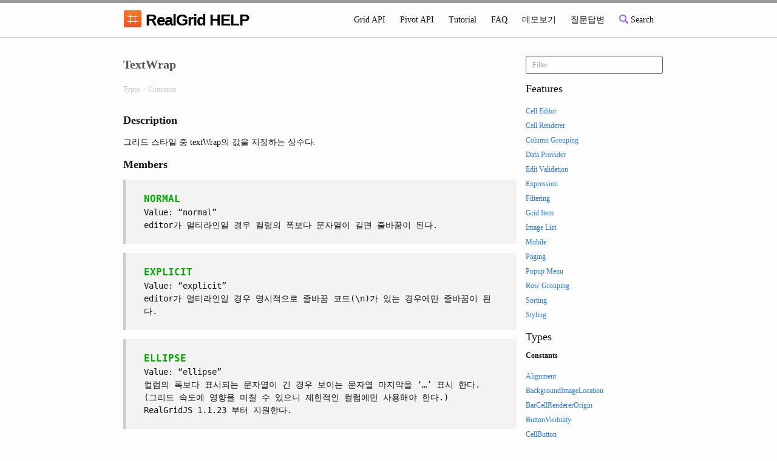

--- FILE ---
content_type: text/html; charset=utf-8
request_url: https://help.realgrid.com/api/types/TextWrap/
body_size: 2204
content:
<!DOCTYPE html>
<html>

  <head>
  <meta charset="utf-8">
  <meta http-equiv="X-UA-Compatible" content="IE=edge">
  <meta name="viewport" content="width=device-width, initial-scale=1">

  <title>TextWrap</title>
  <meta name="description" content="Description">

  <link rel="stylesheet" href="/css/bootstrap.css">
  <link rel="stylesheet" href="/css/prettify.css">
  <link rel="stylesheet" href="/css/main.css">
  <link rel="stylesheet" href="/css/octicons.css">
  <link rel="canonical" href="http://realgrid.github.io/api/types/TextWrap/">
  <link rel="alternate" type="application/rss+xml" title="RealGrid Help" href="http://realgrid.github.io/feed.xml" />

  <script type="text/javascript" src="/script/jquery-3.7.1.min.js"></script>
  <script type="text/javascript" src="/script/bootstrap.min.js"></script>
  <script type="text/javascript" src="/script/prettify.js"></script>
  <script>
  (function(i,s,o,g,r,a,m){i['GoogleAnalyticsObject']=r;i[r]=i[r]||function(){
  (i[r].q=i[r].q||[]).push(arguments)},i[r].l=1*new Date();a=s.createElement(o),
  m=s.getElementsByTagName(o)[0];a.async=1;a.src=g;m.parentNode.insertBefore(a,m)
})(window,document,'script','https://www.google-analytics.com/analytics.js','ga');

  ga('create', 'UA-35988301-11', 'auto');
  ga('send', 'pageview');

  </script>
</head>


  <body onload="prettyPrint();">

    <header class="site-header">

  <div class="wrapper">
    <div class="col-md-12">
      <a class="site-title" href="/"><img src="/images/realgrid-logo.png"></img> RealGrid HELP</a>

      <nav class="site-nav">
        <a href="#" class="menu-icon">
          <svg viewBox="0 0 18 15">
            <path fill="#424242" d="M18,1.484c0,0.82-0.665,1.484-1.484,1.484H1.484C0.665,2.969,0,2.304,0,1.484l0,0C0,0.665,0.665,0,1.484,0 h15.031C17.335,0,18,0.665,18,1.484L18,1.484z"/>
            <path fill="#424242" d="M18,7.516C18,8.335,17.335,9,16.516,9H1.484C0.665,9,0,8.335,0,7.516l0,0c0-0.82,0.665-1.484,1.484-1.484 h15.031C17.335,6.031,18,6.696,18,7.516L18,7.516z"/>
            <path fill="#424242" d="M18,13.516C18,14.335,17.335,15,16.516,15H1.484C0.665,15,0,14.335,0,13.516l0,0 c0-0.82,0.665-1.484,1.484-1.484h15.031C17.335,12.031,18,12.696,18,13.516L18,13.516z"/>
          </svg>
        </a>
        <div class="trigger">
          <a class="page-link" href="/api/">Grid API</a>
          <a class="page-link" href="/pivotApi/">Pivot API</a>
          <a class="page-link" href="/tutorial/">Tutorial</a>
          <a class="page-link" href="/faqs/">FAQ</a>          
          <a class="page-link" href="http://demo.realgrid.com">데모보기</a>
          <a target="_new" class="page-link" href="http://forum.realgrid.com/">질문답변</a>
          <a class="page-link" target="_new" href="/search">
            <span class="octicon octicon-search"></span>
            <span>Search</span>
          </a>

        </div>
      </nav>
    </div>
</header>



    <div class="page-content">
        <div class="wrapper">

          <div class="post col-md-9">

  <header class="post-header">
    <h2 class="post-title">TextWrap</h2>
    <p class="post-meta">Types
       &gt; Constants 
    	
    	
	  </p>

    <div class="post-tags">
      
    <!--
      
    -->
    </div>

    <!--
    <p class="post-meta"></p>
    -->
  <script type="text/javascript" src="/script/realgridjs-lic.js"></script>
  <script type="text/javascript" src="/script/realgridjs_eval.1.0.14.min.js"></script>
  <script type="text/javascript" src="/script/realgridjs-api.1.0.14.js"></script>
  
  </header>

  <article class="post-content">
    <h4 id="description">Description</h4>

<p>그리드 스타일 중 textWrap의 값을 지정하는 상수다.</p>

<h4 id="members">Members</h4>

<blockquote>
  <p><strong>NORMAL</strong><br />
Value: “normal” <br />
editor가 멀티라인일 경우 컬럼의 폭보다 문자열이 길면 줄바꿈이 된다.</p>
</blockquote>

<blockquote>
  <p><strong>EXPLICIT</strong><br />
Value: “explicit” <br />
editor가 멀티라인일 경우 명시적으로 줄바꿈 코드(\n)가 있는 경우에만 줄바꿈이 된다.</p>
</blockquote>

<blockquote>
  <p><strong>ELLIPSE</strong><br />
Value: “ellipse”<br />
컬럼의 폭보다 표시되는 문자열이 긴 경우 보이는 문자열 마지막을 ‘…’ 표시 한다.   <br />
(그리드 속도에 영향을 미칠 수 있으니 제한적인 컬럼에만 사용해야 한다.)<br />
RealGridJS 1.1.23 부터 지원한다.</p>
</blockquote>

<h4 id="examples">Examples</h4>

<pre class="prettyprint">
var columns = [{
    "name": "OrderID",
    "fieldName": "OrderID",
    "editor": {
        "type": "number"
    },
    "width": "90",
    "styles": {
        "textAlignment": "near",
        "textWrap": "ellipse"
    },
    "header": {
        "text": "Order"
    }
}, {
    "name": "CustomerID",
    "fieldName": "CustomerID",
    "type": "data",
    "width": "130",
    "styles": {
        "textAlignment": "center",
        "textWrap": "ellipse"

    },
    "header": {
        "text": "Customer ID"
    }
}, {
    "name": "EmployeeID",
    "fieldName": "EmployeeID",
    "editor": {
        "type": "multiline"
    },
    "width": "100",
    "styles": {
        "textAlignment": "far",
        "textWrap": "ellipse"
    },
    "header": {
        "text": "Employee ID"
    }
}]
gridView.setColumns(columns);
</pre>

<hr />

<h4 id="demo-links">Demo Links</h4>

<ul>
  <li><a href="http://demo.realgrid.com/GridStyle/StyleProperties/">Style Properties</a> 참조</li>
</ul>

  </article>

</div>

<script>
  $(document).ready( function() {
    var url = "/subpages/apisidemenu.html";
    $("#sidemenu").html("<p>loading...</p>").load(url);
  });
</script>

<div class="col-md-3" id="sidemenu">

</div>


        </div>
    </div>

    <footer class="site-footer">

  <div class="wrapper text-center">

      <div class="col-md-2">
        <a href="http://www.realgrid.com">
          <span class="octicon octicon-footer octicon-home"></span>
          <span class="octicon-footer">Home</span>
        </a>
      </div>

      <div class="col-md-2">
        <a href="http://demo.realgrid.com">
          <span class="octicon octicon-footer octicon-code"></span>
          <span class="octicon-footer">Demo</span>
        </a>
      </div>

      <div class="col-md-2">
        <a href="mailto:support@realgrid.com">
          <span class="octicon octicon-footer octicon-mail"></span>
          <span class="octicon-footer">Mail</span>
        </a>
      </div>

      <div class="col-md-2">
        <a href="https://github.com/realgrid/realgrid.github.com">
          <span class="octicon octicon-footer octicon-mark-github"></span>
          <span class="octicon-footer">Github</span>
        </a>
      </div>

      <div class="col-md-2">
        <a href="/help/">
          <span class="octicon octicon-footer octicon-info"></span>
          <span class="octicon-footer">Help</span>
        </a>
      </div>

      <div class="col-md-2">
        <a href="/feed.xml">
          <span class="octicon octicon-footer octicon-rss"></span>
          <span class="octicon-footer">RSS</span>
        </a>
      </div>

  </div>

</footer>


  </body>

</html>


--- FILE ---
content_type: text/html; charset=utf-8
request_url: https://help.realgrid.com/subpages/apisidemenu.html
body_size: 15572
content:
<div class="row">
	<script>
	$('input[type="text"]').keyup(function(){

    var that = this, $allListElements = $('ul > li');

    var $matchingListElements = $allListElements.filter(function(i, li){
        var listItemText = $(li).text().toUpperCase(), 
            searchText = that.value.toUpperCase();
        return ~listItemText.indexOf(searchText);
    });

    $allListElements.hide();
    $matchingListElements.show();

});
</script>

	<div class="form-group has-success">
	  <input type="text" class="form-control input-sm" placeholder="Filter">
	</div>

  <ul class="post-api-list">
  <h4>Features</h4>
  
      <li>
      <a class="page-link" href="/api/features/Cell Editor/">Cell Editor</a>
      <span class="hidden">
      
        editor&nbsp;
      
        multiline&nbsp;
      
        dropDown&nbsp;
      
        combo&nbsp;
      
        date&nbsp;
      
        에디터&nbsp;
      
        멀티라인&nbsp;
      
        서치&nbsp;
      
        검색&nbsp;
      
        날짜&nbsp;
      
        콤보&nbsp;
      
        드롭다운&nbsp;
      
      </span>
      </li>
  
      <li>
      <a class="page-link" href="/api/features/Cell Renderer/">Cell Renderer</a>
      <span class="hidden">
      
        Renderer&nbsp;
      
        barcode&nbsp;
      
        signal&nbsp;
      
        icon&nbsp;
      
        image&nbsp;
      
        bar&nbsp;
      
        shape&nbsp;
      
        spark&nbsp;
      
        text&nbsp;
      
        렌더러&nbsp;
      
        랜더러&nbsp;
      
        바코드&nbsp;
      
        아이콘&nbsp;
      
        이미지&nbsp;
      
        바&nbsp;
      
        스파크&nbsp;
      
        쉐이프&nbsp;
      
        도형&nbsp;
      
        텍스트&nbsp;
      
      </span>
      </li>
  
      <li>
      <a class="page-link" href="/api/features/Column Grouping/">Column Grouping</a>
      <span class="hidden">
      
        column grouping&nbsp;
      
        grouping&nbsp;
      
        group&nbsp;
      
        컬럼 그룹&nbsp;
      
        컬럼 그룹핑&nbsp;
      
        그룹핑&nbsp;
      
        그룹&nbsp;
      
      </span>
      </li>
  
      <li>
      <a class="page-link" href="/api/features/Data Provider/">Data Provider</a>
      <span class="hidden">
      
      </span>
      </li>
  
      <li>
      <a class="page-link" href="/api/features/Edit Validation/">Edit Validation</a>
      <span class="hidden">
      
        Validation&nbsp;
      
        Check&nbsp;
      
        검증&nbsp;
      
        값 체크&nbsp;
      
        체크&nbsp;
      
      </span>
      </li>
  
      <li>
      <a class="page-link" href="/api/features/Expression/">Expression</a>
      <span class="hidden">
      
        Expression&nbsp;
      
        Operator&nbsp;
      
        표현식&nbsp;
      
        수식&nbsp;
      
        연산자&nbsp;
      
      </span>
      </li>
  
      <li>
      <a class="page-link" href="/api/features/Filtering/">Filtering</a>
      <span class="hidden">
      
        Filtering&nbsp;
      
        필터&nbsp;
      
        필터링&nbsp;
      
      </span>
      </li>
  
      <li>
      <a class="page-link" href="/api/features/Grid Item/">Grid Item</a>
      <span class="hidden">
      
        Grid Item&nbsp;
      
        그리드 아이템&nbsp;
      
      </span>
      </li>
  
      <li>
      <a class="page-link" href="/api/features/Image List/">Image List</a>
      <span class="hidden">
      
        ImageList&nbsp;
      
        이미지&nbsp;
      
        이미지리스트&nbsp;
      
      </span>
      </li>
  
      <li>
      <a class="page-link" href="/api/features/Mobile/">Mobile</a>
      <span class="hidden">
      
        mobile&nbsp;
      
        모바일&nbsp;
      
      </span>
      </li>
  
      <li>
      <a class="page-link" href="/api/features/Paging/">Paging</a>
      <span class="hidden">
      
        pageing&nbsp;
      
        page&nbsp;
      
        페이지&nbsp;
      
        페이징&nbsp;
      
      </span>
      </li>
  
      <li>
      <a class="page-link" href="/api/features/Popup Menu/">Popup Menu</a>
      <span class="hidden">
      
        popup&nbsp;
      
        menu&nbsp;
      
        메뉴&nbsp;
      
        팝업&nbsp;
      
        팝업메뉴&nbsp;
      
      </span>
      </li>
  
      <li>
      <a class="page-link" href="/api/features/Row Grouping/">Row Grouping</a>
      <span class="hidden">
      
        Row Grouping&nbsp;
      
        Grouping&nbsp;
      
        로우 그룹핑&nbsp;
      
        그룹핑&nbsp;
      
        행 그룹핑&nbsp;
      
      </span>
      </li>
  
      <li>
      <a class="page-link" href="/api/features/Sorting/">Sorting</a>
      <span class="hidden">
      
        Sorting&nbsp;
      
        Sort&nbsp;
      
        소팅&nbsp;
      
        소트&nbsp;
      
        정렬&nbsp;
      
        단일컬럼정렬&nbsp;
      
        다중컬럼정렬&nbsp;
      
      </span>
      </li>
  
      <li>
      <a class="page-link" href="/api/features/Styling/">Styling</a>
      <span class="hidden">
      
        Styling&nbsp;
      
        Style&nbsp;
      
        스타일&nbsp;
      
        css&nbsp;
      
      </span>
      </li>
  
  </ul>

  

  <h4>Types</h4>
  
    <h6><strong>Constants</strong></h6>
    <ul class="post-api-list">
    
      <li>
      <a class="page-link" href="/api/types/Alignment/">Alignment</a>
      
      <span class="hidden">
      
      </span>
      </li>
    
      <li>
      <a class="page-link" href="/api/types/BackgroundImageLocation/">BackgroundImageLocation</a>
      
      <span class="hidden">
      
        BackgroundImageLocation&nbsp;
      
        이미지위치&nbsp;
      
      </span>
      </li>
    
      <li>
      <a class="page-link" href="/api/types/BarCellRendererOrigin/">BarCellRendererOrigin</a>
      
      <span class="hidden">
      
        BarCellRenderer&nbsp;
      
        Renderer&nbsp;
      
        바셀렌더러&nbsp;
      
        렌더러&nbsp;
      
        origin&nbsp;
      
        시작위치&nbsp;
      
        오리진&nbsp;
      
      </span>
      </li>
    
      <li>
      <a class="page-link" href="/api/types/ButtonVisibility/">ButtonVisibility</a>
      
      <span class="hidden">
      
        buttonVisibility&nbsp;
      
        버튼표시&nbsp;
      
        button&nbsp;
      
        버튼&nbsp;
      
      </span>
      </li>
    
      <li>
      <a class="page-link" href="/api/types/CellButton/">CellButton</a>
      
      <span class="hidden">
      
        cellbutton&nbsp;
      
        button&nbsp;
      
        버튼&nbsp;
      
        셀버튼&nbsp;
      
      </span>
      </li>
    
      <li>
      <a class="page-link" href="/api/types/CellEditor/">CellEditor</a>
      
      <span class="hidden">
      
        셀편집기&nbsp;
      
      </span>
      </li>
    
      <li>
      <a class="page-link" href="/api/types/CellRenderer/">CellRenderer</a>
      
      <span class="hidden">
      
      </span>
      </li>
    
      <li>
      <a class="page-link" href="/api/types/ColumnGroupOrientation/">ColumnGroupOrientation</a>
      
      <span class="hidden">
      
        ColumnGroupOrientation&nbsp;
      
        ColumnOrientation&nbsp;
      
        GroupOrientation&nbsp;
      
        컬럼그룹방향&nbsp;
      
        컬럼방향&nbsp;
      
        그룹방향&nbsp;
      
        컬럼그룹핑방향&nbsp;
      
      </span>
      </li>
    
      <li>
      <a class="page-link" href="/api/types/ColumnHeaderItemLocation/">ColumnHeaderItemLocation</a>
      
      <span class="hidden">
      
        HeaderImageLocation&nbsp;
      
        ImageLocation&nbsp;
      
        HeaderCheckLocation&nbsp;
      
        CheckLocation&nbsp;
      
        헤더이미지위치&nbsp;
      
        이미지위치&nbsp;
      
        헤더체크위치&nbsp;
      
        체크위치&nbsp;
      
      </span>
      </li>
    
      <li>
      <a class="page-link" href="/api/types/ContentFit/">ContentFit</a>
      
      <span class="hidden">
      
      </span>
      </li>
    
      <li>
      <a class="page-link" href="/api/types/DataFillMode/">DataFillMode</a>
      
      <span class="hidden">
      
        FillMode&nbsp;
      
        채우기모드&nbsp;
      
      </span>
      </li>
    
      <li>
      <a class="page-link" href="/api/types/DataFilterMode/">DataFilterMode</a>
      
      <span class="hidden">
      
        filterMode&nbsp;
      
        필터모드&nbsp;
      
      </span>
      </li>
    
      <li>
      <a class="page-link" href="/api/types/DataType/">DataType</a>
      
      <span class="hidden">
      
        DataType&nbsp;
      
        데이터타입&nbsp;
      
        필드타&nbsp;
      
      </span>
      </li>
    
      <li>
      <a class="page-link" href="/api/types/DefaultShowDate/">DefaultShowDate</a>
      
      <span class="hidden">
      
        date&nbsp;
      
        날짜&nbsp;
      
      </span>
      </li>
    
      <li>
      <a class="page-link" href="/api/types/DropDownPosition/">DropDownPosition</a>
      
      <span class="hidden">
      
        DropDownEditor&nbsp;
      
        DropDownPosition&nbsp;
      
        드롭다운위치&nbsp;
      
      </span>
      </li>
    
      <li>
      <a class="page-link" href="/api/types/DropDownValueLabel/">DropDownValueLabel</a>
      
      <span class="hidden">
      
        dropdown&nbsp;
      
        편집기&nbsp;
      
        editor&nbsp;
      
        드롭다운&nbsp;
      
      </span>
      </li>
    
      <li>
      <a class="page-link" href="/api/types/EdgeMark/">EdgeMark</a>
      
      <span class="hidden">
      
      </span>
      </li>
    
      <li>
      <a class="page-link" href="/api/types/GridFitStyle/">GridFitStyle</a>
      
      <span class="hidden">
      
        FitStyle&nbsp;
      
        핏스타일&nbsp;
      
        그리드크기&nbsp;
      
      </span>
      </li>
    
      <li>
      <a class="page-link" href="/api/types/HandleVisibility/">HandleVisibility</a>
      
      <span class="hidden">
      
        핸들설정&nbsp;
      
        소팅&nbsp;
      
        소트&nbsp;
      
        필터아이콘&nbsp;
      
      </span>
      </li>
    
      <li>
      <a class="page-link" href="/api/types/HeaderHeightFill/">HeaderHeightFill</a>
      
      <span class="hidden">
      
        HeaderHeightFill&nbsp;
      
        헤더 높이&nbsp;
      
      </span>
      </li>
    
      <li>
      <a class="page-link" href="/api/types/IconLocation/">IconLocation</a>
      
      <span class="hidden">
      
        아이콘위치&nbsp;
      
      </span>
      </li>
    
      <li>
      <a class="page-link" href="/api/types/ImageList/">ImageList</a>
      
      <span class="hidden">
      
        이미지리스트&nbsp;
      
      </span>
      </li>
    
      <li>
      <a class="page-link" href="/api/types/ImeMode/">ImeMode</a>
      
      <span class="hidden">
      
        한글&nbsp;
      
      </span>
      </li>
    
      <li>
      <a class="page-link" href="/api/types/IndicatorValue/">IndicatorValue</a>
      
      <span class="hidden">
      
        인디케이터&nbsp;
      
      </span>
      </li>
    
      <li>
      <a class="page-link" href="/api/types/ItemRearrangeMode/">ItemRearrangeMode</a>
      
      <span class="hidden">
      
        필터링&nbsp;
      
        소팅&nbsp;
      
        소트&nbsp;
      
        filter&nbsp;
      
        sort&nbsp;
      
      </span>
      </li>
    
      <li>
      <a class="page-link" href="/api/types/ItemSortStyle/">ItemSortStyle</a>
      
      <span class="hidden">
      
        소트스타일 아이템정렬&nbsp;
      
        드롭다운DropDown&nbsp;
      
      </span>
      </li>
    
      <li>
      <a class="page-link" href="/api/types/ItemState/">ItemState</a>
      
      <span class="hidden">
      
        아이템상태&nbsp;
      
      </span>
      </li>
    
      <li>
      <a class="page-link" href="/api/types/ItemType/">ItemType</a>
      
      <span class="hidden">
      
        아이템형태&nbsp;
      
      </span>
      </li>
    
      <li>
      <a class="page-link" href="/api/types/LoadPolicyType/">LoadPolicyType</a>
      
      <span class="hidden">
      
        정책&nbsp;
      
        데이터로드&nbsp;
      
        팔러시&nbsp;
      
      </span>
      </li>
    
      <li>
      <a class="page-link" href="/api/types/MenuItemType/">MenuItemType</a>
      
      <span class="hidden">
      
        메뉴아이템유형&nbsp;
      
      </span>
      </li>
    
      <li>
      <a class="page-link" href="/api/types/PolygonShape/">PolygonShape</a>
      
      <span class="hidden">
      
        다각형셰이프&nbsp;
      
      </span>
      </li>
    
      <li>
      <a class="page-link" href="/api/types/PrintVisibility/">PrintVisibility</a>
      
      <span class="hidden">
      
        엑셀&nbsp;
      
        내보내기&nbsp;
      
        export&nbsp;
      
      </span>
      </li>
    
      <li>
      <a class="page-link" href="/api/types/RestoreMode/">RestoreMode</a>
      
      <span class="hidden">
      
        복원모드&nbsp;
      
        백업&nbsp;
      
      </span>
      </li>
    
      <li>
      <a class="page-link" href="/api/types/RowFocusMaskType/">RowFocusMask</a>
      
      <span class="hidden">
      
        선택영역&nbsp;
      
        선택방법&nbsp;
      
      </span>
      </li>
    
      <li>
      <a class="page-link" href="/api/types/RowGroupAdornments/">RowGroupAdornments</a>
      
      <span class="hidden">
      
        그룹헤더&nbsp;
      
        그룹푸터&nbsp;
      
        풋터&nbsp;
      
        header&nbsp;
      
        footer&nbsp;
      
      </span>
      </li>
    
      <li>
      <a class="page-link" href="/api/types/RowGroupCellDisplay/">RowGroupCellDisplay</a>
      
      <span class="hidden">
      
        그룹&nbsp;
      
      </span>
      </li>
    
      <li>
      <a class="page-link" href="/api/types/RowState/">RowState</a>
      
      <span class="hidden">
      
        행상태&nbsp;
      
      </span>
      </li>
    
      <li>
      <a class="page-link" href="/api/types/ScrollBarVisibility/">ScrollBarVisibility</a>
      
      <span class="hidden">
      
        스크롤바 표시여부&nbsp;
      
      </span>
      </li>
    
      <li>
      <a class="page-link" href="/api/types/SelectionStyle/">SelectionStyle</a>
      
      <span class="hidden">
      
        선택영역&nbsp;
      
        선택방법&nbsp;
      
      </span>
      </li>
    
      <li>
      <a class="page-link" href="/api/types/SortCase/">SortCase</a>
      
      <span class="hidden">
      
        정렬&nbsp;
      
        대소문자&nbsp;
      
      </span>
      </li>
    
      <li>
      <a class="page-link" href="/api/types/SortDirection/">SortDirection</a>
      
      <span class="hidden">
      
        정렬방향&nbsp;
      
      </span>
      </li>
    
      <li>
      <a class="page-link" href="/api/types/SortStyle/">SortStyle</a>
      
      <span class="hidden">
      
        컬럼정렬방법&nbsp;
      
        단일컬럼정렬&nbsp;
      
        다중컬럼정렬&nbsp;
      
      </span>
      </li>
    
      <li>
      <a class="page-link" href="/api/types/StateMark/">StateMark</a>
      
      <span class="hidden">
      
        상태표시&nbsp;
      
      </span>
      </li>
    
      <li>
      <a class="page-link" href="/api/types/SubDataType/">SubDataType</a>
      
      <span class="hidden">
      
        서브데이터타입&nbsp;
      
      </span>
      </li>
    
      <li>
      <a class="page-link" href="/api/types/SummaryExpressionType/">SummaryExpressionType</a>
      
      <span class="hidden">
      
        익스프레션타입&nbsp;
      
        합계최대최소평균분산표준편차&nbsp;
      
        계산방법&nbsp;
      
        푸터풋터&nbsp;
      
      </span>
      </li>
    
      <li>
      <a class="page-link" href="/api/types/SummaryMode/">SummaryMode</a>
      
      <span class="hidden">
      
        합계계산방법&nbsp;
      
        합계방식&nbsp;
      
        푸터풋터&nbsp;
      
      </span>
      </li>
    
      <li>
      <a class="page-link" href="/api/types/TextInputCase/">TextInputCase</a>
      
      <span class="hidden">
      
        대소문자&nbsp;
      
        툴팁&nbsp;
      
      </span>
      </li>
    
      <li>
      <a class="page-link" href="/api/types/TextWrap/">TextWrap</a>
      
      <span class="hidden">
      
      </span>
      </li>
    
      <li>
      <a class="page-link" href="/api/types/ValidationLevel/">ValidationLevel</a>
      
      <span class="hidden">
      
        데이터검증수준&nbsp;
      
        벨리데이션&nbsp;
      
      </span>
      </li>
    
      <li>
      <a class="page-link" href="/api/types/ValidationMode/">ValidationMode</a>
      
      <span class="hidden">
      
        데이터검증방법&nbsp;
      
        벨리데이션&nbsp;
      
      </span>
      </li>
    
      <li>
      <a class="page-link" href="/api/types/VerticalMovingStep/">VerticalMovingStep</a>
      
      <span class="hidden">
      
        버티컬&nbsp;
      
        이동&nbsp;
      
      </span>
      </li>
    
      <li>
      <a class="page-link" href="/api/types/subTextLocation/">subTextLocation</a>
      
      <span class="hidden">
      
        서브텍스트위치&nbsp;
      
      </span>
      </li>
    
    </ul> 
  
    <h6><strong>Classes</strong></h6>
    <ul class="post-api-list">
    
      <li>
      <a class="page-link" href="/api/types/Config Classes OverView/">Config Classes OverView</a>
      
      <span class="hidden">
      
      </span>
      </li>
    
      <li>
      <a class="page-link" href="/api/types/BackgroundImage/">BackgroundImage</a>
      
      <span class="hidden">
      
        BackgroundImage&nbsp;
      
        배경&nbsp;
      
        이미지&nbsp;
      
        image&nbsp;
      
      </span>
      </li>
    
      <li>
      <a class="page-link" href="/api/types/CellIndex/">CellIndex</a>
      
      <span class="hidden">
      
      </span>
      </li>
    
      <li>
      <a class="page-link" href="/api/types/CheckBar/">CheckBar</a>
      
      <span class="hidden">
      
        CheckCell&nbsp;
      
        Checkbox&nbsp;
      
        Check&nbsp;
      
        체크셀&nbsp;
      
        체크박스&nbsp;
      
        체크표시&nbsp;
      
      </span>
      </li>
    
      <li>
      <a class="page-link" href="/api/types/ColumnFilter/">ColumnFilter</a>
      
      <span class="hidden">
      
        ColumnFilter&nbsp;
      
        ColumnFiltering&nbsp;
      
        Filter&nbsp;
      
        Filtering&nbsp;
      
        컬럼필터&nbsp;
      
        컬럼필터링&nbsp;
      
        필터&nbsp;
      
        필터링&nbsp;
      
      </span>
      </li>
    
      <li>
      <a class="page-link" href="/api/types/ColumnFilterAction/">ColumnFilterAction</a>
      
      <span class="hidden">
      
        ColumnFilter&nbsp;
      
        ColumnFiltering&nbsp;
      
        Filter&nbsp;
      
        Filtering&nbsp;
      
        컬럼필터&nbsp;
      
        컬럼필터링&nbsp;
      
        필터&nbsp;
      
        필터링&nbsp;
      
        ColumnFilterAction&nbsp;
      
        FilterAction&nbsp;
      
        컬럼필터액션&nbsp;
      
        필터액션&nbsp;
      
      </span>
      </li>
    
      <li>
      <a class="page-link" href="/api/types/ColumnFooter/">ColumnFooter</a>
      
      <span class="hidden">
      
      </span>
      </li>
    
      <li>
      <a class="page-link" href="/api/types/ColumnGroup/">ColumnGroup</a>
      
      <span class="hidden">
      
        ColumnGroup&nbsp;
      
        Column&nbsp;
      
        Group&nbsp;
      
        ColumnGrouping&nbsp;
      
        컬럼그룹&nbsp;
      
        컬럼&nbsp;
      
        그룹&nbsp;
      
        컬럼그룹핑&nbsp;
      
      </span>
      </li>
    
      <li>
      <a class="page-link" href="/api/types/ColumnGroupHeader/">ColumnGroupHeader</a>
      
      <span class="hidden">
      
        ColumnGroup&nbsp;
      
        Column&nbsp;
      
        Group&nbsp;
      
        ColumnGrouping&nbsp;
      
        컬럼그룹&nbsp;
      
        컬럼&nbsp;
      
        그룹&nbsp;
      
        컬럼그룹핑&nbsp;
      
        ColumnGroupHeader&nbsp;
      
        GroupHeader&nbsp;
      
        Header&nbsp;
      
        컬럼그룹헤더&nbsp;
      
        그룹헤더&nbsp;
      
        헤더&nbsp;
      
      </span>
      </li>
    
      <li>
      <a class="page-link" href="/api/types/ColumnHeader/">ColumnHeader</a>
      
      <span class="hidden">
      
        ColumnHeader&nbsp;
      
        Header&nbsp;
      
        컬럼헤더&nbsp;
      
        헤더&nbsp;
      
      </span>
      </li>
    
      <li>
      <a class="page-link" href="/api/types/ColumnHeaderOptions/">ColumnHeaderOptions</a>
      
      <span class="hidden">
      
      </span>
      </li>
    
      <li>
      <a class="page-link" href="/api/types/ColumnHeaderSummary/">ColumnHeaderSummary</a>
      
      <span class="hidden">
      
        ColumnHeaderSummary&nbsp;
      
        HeaderSummary&nbsp;
      
        Footer&nbsp;
      
        컬럼헤더써머리&nbsp;
      
        풋터&nbsp;
      
      </span>
      </li>
    
      <li>
      <a class="page-link" href="/api/types/CopyOptions/">CopyOptions</a>
      
      <span class="hidden">
      
        카피옵션&nbsp;
      
        복사옵션&nbsp;
      
        CopyOptions&nbsp;
      
      </span>
      </li>
    
      <li>
      <a class="page-link" href="/api/types/DataColumn/">DataColumn</a>
      
      <span class="hidden">
      
        컬럼&nbsp;
      
        열&nbsp;
      
        column&nbsp;
      
      </span>
      </li>
    
      <li>
      <a class="page-link" href="/api/types/DataField/">DataField</a>
      
      <span class="hidden">
      
        필드&nbsp;
      
        datafield&nbsp;
      
        field&nbsp;
      
      </span>
      </li>
    
      <li>
      <a class="page-link" href="/api/types/DataFillOptions/">DataFillOptions</a>
      
      <span class="hidden">
      
        FillOptions&nbsp;
      
        채우기옵션&nbsp;
      
      </span>
      </li>
    
      <li>
      <a class="page-link" href="/api/types/DataLoadOptions/">DataLoadOptions</a>
      
      <span class="hidden">
      
      </span>
      </li>
    
      <li>
      <a class="page-link" href="/api/types/DataProviderOptions/">DataProviderOptions</a>
      
      <span class="hidden">
      
        dataProvider&nbsp;
      
        setOptions&nbsp;
      
        Options&nbsp;
      
        데이터프로바이더옵션&nbsp;
      
      </span>
      </li>
    
      <li>
      <a class="page-link" href="/api/types/DataOutputOptions/">DataOutputOptions</a>
      
      <span class="hidden">
      
        datetimeFormat&nbsp;
      
        booleanFormat&nbsp;
      
        데이트타임&nbsp;
      
        불린&nbsp;
      
        아웃풋옵션&nbsp;
      
        DataOuptputOptions&nbsp;
      
      </span>
      </li>
    
      <li>
      <a class="page-link" href="/api/types/DataProviderExportOptions/">DataProviderExportOptions</a>
      
      <span class="hidden">
      
        CSVExportOptions&nbsp;
      
        CSV옵션&nbsp;
      
        CSV익스포트옵션&nbsp;
      
      </span>
      </li>
    
      <li>
      <a class="page-link" href="/api/types/DisplayOptions/">DisplayOptions</a>
      
      <span class="hidden">
      
        DisplayOptions&nbsp;
      
        디스플레이옵션&nbsp;
      
        화면옵션&nbsp;
      
        행높이 조절&nbsp;
      
        행높이 변경&nbsp;
      
        컬럼리사이징&nbsp;
      
      </span>
      </li>
    
      <li>
      <a class="page-link" href="/api/types/DocumentTitle/">DocumentTitle</a>
      
      <span class="hidden">
      
        DocumentTitle&nbsp;
      
        엑셀 타이틀&nbsp;
      
      </span>
      </li>
    
      <li>
      <a class="page-link" href="/api/types/DynamicStyle/">DynamicStyle</a>
      
      <span class="hidden">
      
        DynamicStyle&nbsp;
      
        다아나믹스타일&nbsp;
      
        동적스타일&nbsp;
      
      </span>
      </li>
    
      <li>
      <a class="page-link" href="/api/types/EditOptions/">EditOptions</a>
      
      <span class="hidden">
      
        EditOptions&nbsp;
      
        편집옵션&nbsp;
      
      </span>
      </li>
    
      <li>
      <a class="page-link" href="/api/types/EditValidation/">EditValidation</a>
      
      <span class="hidden">
      
        EditValidation&nbsp;
      
        Validation&nbsp;
      
        값 검증&nbsp;
      
        검증&nbsp;
      
      </span>
      </li>
    
      <li>
      <a class="page-link" href="/api/types/EditorOptions/">EditorOptions</a>
      
      <span class="hidden">
      
        EditorOptions&nbsp;
      
        에디터옵션&nbsp;
      
        달력수정&nbsp;
      
        요일수정&nbsp;
      
      </span>
      </li>
    
      <li>
      <a class="page-link" href="/api/types/FilterSelectorOptions/">FilterSelectorOptions</a>
      
      <span class="hidden">
      
        FilterSelectorOptions&nbsp;
      
        필터셀렉터옵션&nbsp;
      
        필터설정&nbsp;
      
      </span>
      </li>
    
      <li>
      <a class="page-link" href="/api/types/FilteringOptions/">FilteringOptions</a>
      
      <span class="hidden">
      
        FilterOptions&nbsp;
      
        필터옵션&nbsp;
      
        필터링옵션&nbsp;
      
      </span>
      </li>
    
      <li>
      <a class="page-link" href="/api/types/FixedOptions/">FixedOptions</a>
      
      <span class="hidden">
      
        행고정&nbsp;
      
        열고정&nbsp;
      
        FixedOptions&nbsp;
      
      </span>
      </li>
    
      <li>
      <a class="page-link" href="/api/types/Footer/">Footer</a>
      
      <span class="hidden">
      
        Footer&nbsp;
      
        풋터&nbsp;
      
        푸터&nbsp;
      
      </span>
      </li>
    
      <li>
      <a class="page-link" href="/api/types/GridExportOptions/">GridExportOptions</a>
      
      <span class="hidden">
      
        ExcelExportOptions&nbsp;
      
        엑셀옵션&nbsp;
      
        엑셀익스포트옵션&nbsp;
      
      </span>
      </li>
    
      <li>
      <a class="page-link" href="/api/types/GridOptions/">GridOptions</a>
      
      <span class="hidden">
      
        GridOptions&nbsp;
      
        그리드설정&nbsp;
      
        SortMode&nbsp;
      
        소트모드&nbsp;
      
        FilterMode&nbsp;
      
        필터모드&nbsp;
      
      </span>
      </li>
    
      <li>
      <a class="page-link" href="/api/types/GroupingOptions/">GroupingOptions</a>
      
      <span class="hidden">
      
        그루핑&nbsp;
      
        그룹설정&nbsp;
      
      </span>
      </li>
    
      <li>
      <a class="page-link" href="/api/types/Header/">Header</a>
      
      <span class="hidden">
      
        헤더&nbsp;
      
      </span>
      </li>
    
      <li>
      <a class="page-link" href="/api/types/HeaderSummary/">HeaderSummary</a>
      
      <span class="hidden">
      
        HeaderSummary&nbsp;
      
        Footer&nbsp;
      
        컬럼헤더써머리&nbsp;
      
        풋터&nbsp;
      
      </span>
      </li>
    
      <li>
      <a class="page-link" href="/api/types/Image/">Image</a>
      
      <span class="hidden">
      
        이미지&nbsp;
      
        image&nbsp;
      
      </span>
      </li>
    
      <li>
      <a class="page-link" href="/api/types/Indicator/">Indicator</a>
      
      <span class="hidden">
      
        지시자&nbsp;
      
        인디케이터&nbsp;
      
      </span>
      </li>
    
      <li>
      <a class="page-link" href="/api/types/Mask/">Mask</a>
      
      <span class="hidden">
      
        Mask&nbsp;
      
        마스크&nbsp;
      
      </span>
      </li>
    
      <li>
      <a class="page-link" href="/api/types/MenuItem/">MenuItem</a>
      
      <span class="hidden">
      
        메뉴항목&nbsp;
      
        메뉴아이템&nbsp;
      
      </span>
      </li>
    
      <li>
      <a class="page-link" href="/api/types/MobileOptions/">MobileOptions</a>
      
      <span class="hidden">
      
        GridOptions&nbsp;
      
        그리드설정&nbsp;
      
        MobileOptions&nbsp;
      
        모바일옵션&nbsp;
      
        모바일설정&nbsp;
      
      </span>
      </li>
    
      <li>
      <a class="page-link" href="/api/types/Panel/">Panel</a>
      
      <span class="hidden">
      
        패널&nbsp;
      
        그룹&nbsp;
      
      </span>
      </li>
    
      <li>
      <a class="page-link" href="/api/types/PasteOptions/">PasteOptions</a>
      
      <span class="hidden">
      
        copy&nbsp;
      
        복사&nbsp;
      
        붙여넣기설정&nbsp;
      
      </span>
      </li>
    
      <li>
      <a class="page-link" href="/api/types/ShadowDomOptions/">ShadowDomOptions</a>
      
      <span class="hidden">
      
        웹접근성&nbsp;
      
        시각장애인지원&nbsp;
      
        ShadowDom&nbsp;
      
      </span>
      </li>
    
      <li>
      <a class="page-link" href="/api/types/RemoveButtonOptions/">RemoveButtonOptions</a>
      
      <span class="hidden">
      
      </span>
      </li>
    
      <li>
      <a class="page-link" href="/api/types/RowFocusMask/">RowFocusMask</a>
      
      <span class="hidden">
      
        RowFocusMask&nbsp;
      
        포커스&nbsp;
      
      </span>
      </li>
    
      <li>
      <a class="page-link" href="/api/types/RowGroupOptions/">RowGroupOptions</a>
      
      <span class="hidden">
      
        로우그룹&nbsp;
      
        설정&nbsp;
      
      </span>
      </li>
    
      <li>
      <a class="page-link" href="/api/types/RowHoverMask/">RowHoverMask</a>
      
      <span class="hidden">
      
        RowHoverMask&nbsp;
      
        호버&nbsp;
      
        로우호버&nbsp;
      
      </span>
      </li>
    
      <li>
      <a class="page-link" href="/api/types/SearchCellEditor/">SearchCellEditor</a>
      
      <span class="hidden">
      
        검색셀편집기&nbsp;
      
        검색&nbsp;
      
        드롭다운 검색&nbsp;
      
      </span>
      </li>
    
      <li>
      <a class="page-link" href="/api/types/SearchOptions/">SearchOptions</a>
      
      <span class="hidden">
      
        검색옵션&nbsp;
      
        찾기&nbsp;
      
      </span>
      </li>
    
      <li>
      <a class="page-link" href="/api/types/SelectOptions/">SelectOptions</a>
      
      <span class="hidden">
      
        선택 옵션&nbsp;
      
        선택 영역&nbsp;
      
      </span>
      </li>
    
      <li>
      <a class="page-link" href="/api/types/SelectionItem/">SelectionItem</a>
      
      <span class="hidden">
      
        선택 영역&nbsp;
      
        선택 범위&nbsp;
      
      </span>
      </li>
    
      <li>
      <a class="page-link" href="/api/types/selector/">Selector</a>
      
      <span class="hidden">
      
        ColumnFilter&nbsp;
      
        ColumnFiltering&nbsp;
      
        Filter&nbsp;
      
        Filtering&nbsp;
      
        Selector&nbsp;
      
        컬럼필터&nbsp;
      
        컬럼필터링&nbsp;
      
        필터&nbsp;
      
        필터링&nbsp;
      
        셀렉터&nbsp;
      
      </span>
      </li>
    
      <li>
      <a class="page-link" href="/api/types/ShadowDomEditorOptions/">ShadowDomEditorOptions</a>
      
      <span class="hidden">
      
        웹접근성&nbsp;
      
        시각장애인지원&nbsp;
      
        ShadowDom&nbsp;
      
      </span>
      </li>
    
      <li>
      <a class="page-link" href="/api/types/SortingOptions/">SortingOptions</a>
      
      <span class="hidden">
      
        정렬설정&nbsp;
      
      </span>
      </li>
    
      <li>
      <a class="page-link" href="/api/types/StateBar/">StateBar</a>
      
      <span class="hidden">
      
        상태바&nbsp;
      
      </span>
      </li>
    
      <li>
      <a class="page-link" href="/api/types/StatusBar/">StatusBar</a>
      
        <span class="octicon octicon-circle-slash api-deprecated"></span>
      
      <span class="hidden">
      
      </span>
      </li>
    
      <li>
      <a class="page-link" href="/api/types/ToastOptions/">ToastOptions</a>
      
      <span class="hidden">
      
        토스트옵션&nbsp;
      
        진행중메시지&nbsp;
      
        모래시계&nbsp;
      
      </span>
      </li>
    
      <li>
      <a class="page-link" href="/api/types/TreeOptions/">TreeOptions</a>
      
      <span class="hidden">
      
        트리옵션&nbsp;
      
      </span>
      </li>
    
      <li>
      <a class="page-link" href="/api/types/ValidationResult/">ValidationResult</a>
      
      <span class="hidden">
      
        데이터검증결과&nbsp;
      
        벨리데이션&nbsp;
      
      </span>
      </li>
    
    </ul> 
  
    <h6><strong>Cell Renderers</strong></h6>
    <ul class="post-api-list">
    
      <li>
      <a class="page-link" href="/api/types/Cell Renderer OverView/">Cell Renderer OverView</a>
      
      <span class="hidden">
      
        셀랜더러렌더러&nbsp;
      
      </span>
      </li>
    
      <li>
      <a class="page-link" href="/api/types/ActualTargetBulletRenderer/">ActualTargetBulletRenderer</a>
      
      <span class="hidden">
      
        렌더러랜더러&nbsp;
      
      </span>
      </li>
    
      <li>
      <a class="page-link" href="/api/types/ActualTargetTextRenderer/">ActualTargetTextRenderer</a>
      
      <span class="hidden">
      
        렌더러랜더러&nbsp;
      
      </span>
      </li>
    
      <li>
      <a class="page-link" href="/api/types/BarCellRenderer/">BarCellRenderer</a>
      
      <span class="hidden">
      
        BarCellRenderer&nbsp;
      
        Renderer&nbsp;
      
        바셀렌더러&nbsp;
      
        렌더러&nbsp;
      
      </span>
      </li>
    
      <li>
      <a class="page-link" href="/api/types/CheckCellRenderer/">CheckCellRenderer</a>
      
      <span class="hidden">
      
        CheckCell&nbsp;
      
        Checkbox&nbsp;
      
        Check&nbsp;
      
        체크셀&nbsp;
      
        체크박스&nbsp;
      
        체크표&nbsp;
      
      </span>
      </li>
    
      <li>
      <a class="page-link" href="/api/types/Code128CellRenderer/">Code128CellRenderer</a>
      
      <span class="hidden">
      
        barcode128&nbsp;
      
        barcode&nbsp;
      
        바코드&nbsp;
      
      </span>
      </li>
    
      <li>
      <a class="page-link" href="/api/types/Code39CellRenderer/">Code39CellRenderer</a>
      
      <span class="hidden">
      
        barcode39&nbsp;
      
        barcode&nbsp;
      
        바코드&nbsp;
      
      </span>
      </li>
    
      <li>
      <a class="page-link" href="/api/types/IconCellRenderer/">IconCellRenderer</a>
      
      <span class="hidden">
      
        아이콘셀렌더러&nbsp;
      
        랜더러&nbsp;
      
      </span>
      </li>
    
      <li>
      <a class="page-link" href="/api/types/ImageButtonCellRenderer/">ImageButtonCellRenderer</a>
      
      <span class="hidden">
      
        렌더러랜더러&nbsp;
      
      </span>
      </li>
    
      <li>
      <a class="page-link" href="/api/types/ImageButtonsCellRenderer/">ImageButtonsCellRenderer</a>
      
      <span class="hidden">
      
        ImageButtonsCellRenderer&nbsp;
      
        Renderer&nbsp;
      
        이미지버튼셀렌더러&nbsp;
      
        이미지버튼&nbsp;
      
        렌더러&nbsp;
      
      </span>
      </li>
    
      <li>
      <a class="page-link" href="/api/types/ImageCellRenderer/">ImageCellRenderer</a>
      
      <span class="hidden">
      
        이미지셀랜더러&nbsp;
      
        렌더러&nbsp;
      
      </span>
      </li>
    
      <li>
      <a class="page-link" href="/api/types/LinkCellRenderer/">LinkCellRenderer</a>
      
      <span class="hidden">
      
        링크셀랜더러&nbsp;
      
        렌더러&nbsp;
      
      </span>
      </li>
    
      <li>
      <a class="page-link" href="/api/types/MultiIconCellRenderer/">MultiIconCellRenderer</a>
      
      <span class="hidden">
      
        아이콘셀렌더러&nbsp;
      
        랜더러&nbsp;
      
        멀티아이콘셀렌더러&nbsp;
      
      </span>
      </li>
    
      <li>
      <a class="page-link" href="/api/types/SeriesTextCellRenderer/">SeriesTextCellRenderer</a>
      
      <span class="hidden">
      
        시리즈텍스트편집랜더러&nbsp;
      
      </span>
      </li>
    
      <li>
      <a class="page-link" href="/api/types/ShapeCellRenderer/">ShapeCellRenderer</a>
      
      <span class="hidden">
      
        도형셀랜더러렌더러&nbsp;
      
        모양&nbsp;
      
        셰이프&nbsp;
      
      </span>
      </li>
    
      <li>
      <a class="page-link" href="/api/types/SignalBarCellRenderer/">SignalBarCellRenderer</a>
      
      <span class="hidden">
      
        시그널셀랜더러렌더러&nbsp;
      
        세기 표시&nbsp;
      
        단계 표시&nbsp;
      
      </span>
      </li>
    
      <li>
      <a class="page-link" href="/api/types/SparkColumnRenderer/">SparkColumnRenderer</a>
      
      <span class="hidden">
      
        스파크컬럼랜더러&nbsp;
      
        series&nbsp;
      
        시리즈&nbsp;
      
      </span>
      </li>
    
      <li>
      <a class="page-link" href="/api/types/SparkLineRenderer/">SparkLineRenderer</a>
      
      <span class="hidden">
      
        스파크라인랜더러&nbsp;
      
        series&nbsp;
      
        시리즈&nbsp;
      
      </span>
      </li>
    
      <li>
      <a class="page-link" href="/api/types/SparkWinLossRenderer/">SparkWinLossRenderer</a>
      
      <span class="hidden">
      
        스파크윈로스랜더러&nbsp;
      
        series&nbsp;
      
        시리즈&nbsp;
      
      </span>
      </li>
    
      <li>
      <a class="page-link" href="/api/types/TextCellRenderer/">TextCellRenderer</a>
      
      <span class="hidden">
      
        텍스트편집랜더러렌더러&nbsp;
      
      </span>
      </li>
    
    </ul> 
  
    <h6><strong>Cell Editors</strong></h6>
    <ul class="post-api-list">
    
      <li>
      <a class="page-link" href="/api/types/Cell Editor OverView/">Cell Editor OverView</a>
      
      <span class="hidden">
      
        cell editor&nbsp;
      
        editor&nbsp;
      
        multiline&nbsp;
      
        dropDown&nbsp;
      
        combo&nbsp;
      
        date&nbsp;
      
        에디터&nbsp;
      
        셀편집기&nbsp;
      
        멀티라인&nbsp;
      
        서치&nbsp;
      
        검색&nbsp;
      
        날짜&nbsp;
      
        콤보&nbsp;
      
        드롭다운&nbsp;
      
      </span>
      </li>
    
      <li>
      <a class="page-link" href="/api/types/BTDateCellEditor/">BTDateCellEditor</a>
      
      <span class="hidden">
      
        DateCellEditor&nbsp;
      
        DateEditor&nbsp;
      
        날짜에디터&nbsp;
      
        달력수정&nbsp;
      
        요일수정&nbsp;
      
      </span>
      </li>
    
      <li>
      <a class="page-link" href="/api/types/DateCellEditor/">DateCellEditor</a>
      
      <span class="hidden">
      
        DateCellEditor&nbsp;
      
        DateEditor&nbsp;
      
        날짜에디터&nbsp;
      
        달력수정&nbsp;
      
        요일수정&nbsp;
      
      </span>
      </li>
    
      <li>
      <a class="page-link" href="/api/types/DropDownCellEditor/">DropDownCellEditor</a>
      
      <span class="hidden">
      
        DropDownEditor&nbsp;
      
        드롭다운&nbsp;
      
        combo&nbsp;
      
        콤보&nbsp;
      
      </span>
      </li>
    
      <li>
      <a class="page-link" href="/api/types/LineCellEditor/">LineCellEditor</a>
      
      <span class="hidden">
      
        라인텍스트편집기&nbsp;
      
      </span>
      </li>
    
      <li>
      <a class="page-link" href="/api/types/MultiCheckCellEditor/">MultiCheckCellEditor</a>
      
      <span class="hidden">
      
        MultiDropDownEditor&nbsp;
      
        MultiCheckCellEditor&nbsp;
      
        멀티드롭다운&nbsp;
      
        multicombo&nbsp;
      
        멀티콤보&nbsp;
      
        멀티체크셀&nbsp;
      
      </span>
      </li>
    
      <li>
      <a class="page-link" href="/api/types/MultiLineCellEditor/">MultiLineCellEditor</a>
      
      <span class="hidden">
      
        멀티라인셀편집기&nbsp;
      
        에디터&nbsp;
      
        여러줄&nbsp;
      
      </span>
      </li>
    
      <li>
      <a class="page-link" href="/api/types/NumberCellEditor/">NumberCellEditor</a>
      
      <span class="hidden">
      
        숫자편집기&nbsp;
      
        넘버에디터&nbsp;
      
      </span>
      </li>
    
    </ul> 
  

  <h4>Objects</h4>
  
    <h5><span class="octicon octicon-git-commit"> </span><strong><a class="page-link" href="/api/RealGridJS"> RealGridJS</a></strong></h5>
    <h6>Functions</h6>
    <ul class="post-api-list">
    
      <li>
      <a class="page-link" href="/api/RealGridJS/setAssetRoot/">setAssetRoot</a>
      
      <span class="hidden">
      
      </span>
      </li>
    
      <li>
      <a class="page-link" href="/api/RealGridJS/setRootContext/">setRootContext</a>
      
      <span class="hidden">
      
      </span>
      </li>
    
      <li>
      <a class="page-link" href="/api/RealGridJS/setTrace/">setTrace</a>
      
      <span class="hidden">
      
      </span>
      </li>
    
    </ul> 
    
    <h6>Callbacks</h6>
    <ul class="post-api-list">
    
    </ul>
  
    <h5><span class="octicon octicon-git-commit"> </span><strong><a class="page-link" href="/api/GridBase"> GridBase</a></strong></h5>
    <h6>Functions</h6>
    <ul class="post-api-list">
    
      <li>
      <a class="page-link" href="/api/GridBase/setEditOptions/">setEditOptions</a>
      
      <span class="hidden">
      
        editing&nbsp;
      
        edit Option&nbsp;
      
        편집옵션&nbsp;
      
      </span>
      </li>
    
      <li>
      <a class="page-link" href="/api/GridBase/activateAllColumnFilters/">activateAllColumnFilters</a>
      
      <span class="hidden">
      
        filter&nbsp;
      
        필터&nbsp;
      
        activeFilter&nbsp;
      
      </span>
      </li>
    
      <li>
      <a class="page-link" href="/api/GridBase/activateColumnFilters/">activateColumnFilters</a>
      
      <span class="hidden">
      
        filter&nbsp;
      
      </span>
      </li>
    
      <li>
      <a class="page-link" href="/api/GridBase/addCellRenderers/">addCellRenderers</a>
      
      <span class="hidden">
      
        cellRenderer&nbsp;
      
        렌더러&nbsp;
      
      </span>
      </li>
    
      <li>
      <a class="page-link" href="/api/GridBase/addCellStyle/">addCellStyle</a>
      
      <span class="hidden">
      
        cellStyle&nbsp;
      
        setCellStyles&nbsp;
      
      </span>
      </li>
    
      <li>
      <a class="page-link" href="/api/GridBase/addCellStyles/">addCellStyles</a>
      
      <span class="hidden">
      
        cellStyle&nbsp;
      
        setCellStyles&nbsp;
      
      </span>
      </li>
    
      <li>
      <a class="page-link" href="/api/GridBase/addColumn/">addColumn</a>
      
      <span class="hidden">
      
        컬럼추가&nbsp;
      
        column&nbsp;
      
        컬럼설정&nbsp;
      
      </span>
      </li>
    
      <li>
      <a class="page-link" href="/api/GridBase/addColumnFilters/">addColumnFilters</a>
      
      <span class="hidden">
      
        filter&nbsp;
      
        필터&nbsp;
      
      </span>
      </li>
    
      <li>
      <a class="page-link" href="/api/GridBase/addImageList/">addImageList</a>
      
      <span class="hidden">
      
        imageList&nbsp;
      
        addImageList&nbsp;
      
        iconRenderer&nbsp;
      
      </span>
      </li>
    
      <li>
      <a class="page-link" href="/api/GridBase/addLookupSource/">addLookupSource</a>
      
      <span class="hidden">
      
        lookupData&nbsp;
      
        dropDown&nbsp;
      
      </span>
      </li>
    
      <li>
      <a class="page-link" href="/api/GridBase/addPopupMenu/">addPopupMenu</a>
      
      <span class="hidden">
      
        popupMenu&nbsp;
      
        cellButton&nbsp;
      
      </span>
      </li>
    
      <li>
      <a class="page-link" href="/api/GridBase/applyCheckables/">applyCheckables</a>
      
      <span class="hidden">
      
        checkBar&nbsp;
      
        checkable&nbsp;
      
      </span>
      </li>
    
      <li>
      <a class="page-link" href="/api/GridBase/beginUpdate/">beginUpdate</a>
      
      <span class="hidden">
      
        event&nbsp;
      
      </span>
      </li>
    
      <li>
      <a class="page-link" href="/api/GridBase/cancel/">cancel</a>
      
      <span class="hidden">
      
        cancel&nbsp;
      
        편집취소&nbsp;
      
      </span>
      </li>
    
      <li>
      <a class="page-link" href="/api/GridBase/cancelEditor/">cancelEditor</a>
      
      <span class="hidden">
      
        편집취소&nbsp;
      
        cancel&nbsp;
      
      </span>
      </li>
    
      <li>
      <a class="page-link" href="/api/GridBase/centerLocalExporting/">centerLocalExporting</a>
      
      <span class="hidden">
      
        excelExport&nbsp;
      
      </span>
      </li>
    
      <li>
      <a class="page-link" href="/api/GridBase/checkAll/">checkAll</a>
      
      <span class="hidden">
      
        check&nbsp;
      
      </span>
      </li>
    
      <li>
      <a class="page-link" href="/api/GridBase/checkItem/">checkItem</a>
      
      <span class="hidden">
      
        check&nbsp;
      
      </span>
      </li>
    
      <li>
      <a class="page-link" href="/api/GridBase/checkItems/">checkItems</a>
      
      <span class="hidden">
      
        check&nbsp;
      
        checkItems&nbsp;
      
      </span>
      </li>
    
      <li>
      <a class="page-link" href="/api/GridBase/checkRow/">checkRow</a>
      
      <span class="hidden">
      
        check&nbsp;
      
        checkRow&nbsp;
      
      </span>
      </li>
    
      <li>
      <a class="page-link" href="/api/GridBase/checkRows/">checkRows</a>
      
      <span class="hidden">
      
        check&nbsp;
      
        checkRows&nbsp;
      
      </span>
      </li>
    
      <li>
      <a class="page-link" href="/api/GridBase/checkValidateCells/">checkValidateCells</a>
      
      <span class="hidden">
      
        검증&nbsp;
      
        일괄&nbsp;
      
        일괄검증&nbsp;
      
        값검증&nbsp;
      
        validate&nbsp;
      
        validation&nbsp;
      
      </span>
      </li>
    
      <li>
      <a class="page-link" href="/api/GridBase/clearCellStyles/">clearCellStyles</a>
      
      <span class="hidden">
      
        style&nbsp;
      
        clearStyle&nbsp;
      
      </span>
      </li>
    
      <li>
      <a class="page-link" href="/api/GridBase/clearColumnFilterActions/">clearColumnFilterActions</a>
      
      <span class="hidden">
      
        filter&nbsp;
      
        clearFilter&nbsp;
      
      </span>
      </li>
    
      <li>
      <a class="page-link" href="/api/GridBase/clearColumnFilters/">clearColumnFilters</a>
      
      <span class="hidden">
      
        filter&nbsp;
      
        clearFilter&nbsp;
      
      </span>
      </li>
    
      <li>
      <a class="page-link" href="/api/GridBase/clearError/">clearError</a>
      
      <span class="hidden">
      
        error&nbsp;
      
      </span>
      </li>
    
      <li>
      <a class="page-link" href="/api/GridBase/clearInvalidCellList/">clearInvalidCellList</a>
      
      <span class="hidden">
      
        검증&nbsp;
      
        일괄&nbsp;
      
        일괄검증&nbsp;
      
        값검증&nbsp;
      
        validate&nbsp;
      
        validation&nbsp;
      
        삭제&nbsp;
      
        clear&nbsp;
      
      </span>
      </li>
    
      <li>
      <a class="page-link" href="/api/GridBase/clearLookupData/">clearLookupData</a>
      
      <span class="hidden">
      
        lookup&nbsp;
      
        lookupTree&nbsp;
      
      </span>
      </li>
    
      <li>
      <a class="page-link" href="/api/GridBase/clearRowHeights/">clearRowHeights</a>
      
      <span class="hidden">
      
        행높이변경&nbsp;
      
        높이변경&nbsp;
      
        rowheight&nbsp;
      
        height&nbsp;
      
      </span>
      </li>
    
      <li>
      <a class="page-link" href="/api/GridBase/clearSelection/">clearSelection</a>
      
      <span class="hidden">
      
        selection&nbsp;
      
        clearSelection&nbsp;
      
      </span>
      </li>
    
      <li>
      <a class="page-link" href="/api/GridBase/clearStyles/">clearStyles</a>
      
      <span class="hidden">
      
        style&nbsp;
      
        clearStyle&nbsp;
      
      </span>
      </li>
    
      <li>
      <a class="page-link" href="/api/GridBase/clearUpdateError/">clearUpdateError</a>
      
      <span class="hidden">
      
        clearError&nbsp;
      
      </span>
      </li>
    
      <li>
      <a class="page-link" href="/api/GridBase/closeList/">closeList</a>
      
      <span class="hidden">
      
        dropDown&nbsp;
      
        closeList&nbsp;
      
        filter&nbsp;
      
      </span>
      </li>
    
      <li>
      <a class="page-link" href="/api/GridBase/closeProgress/">closeProgress</a>
      
      <span class="hidden">
      
        progress&nbsp;
      
      </span>
      </li>
    
      <li>
      <a class="page-link" href="/api/GridBase/collapseModel/">collapseModel</a>
      
      <span class="hidden">
      
        model&nbsp;
      
        collapseModel&nbsp;
      
        parentModel&nbsp;
      
      </span>
      </li>
    
      <li>
      <a class="page-link" href="/api/GridBase/columnByField/">columnByField</a>
      
      <span class="hidden">
      
        column&nbsp;
      
        getColumn&nbsp;
      
      </span>
      </li>
    
      <li>
      <a class="page-link" href="/api/GridBase/columnByName/">columnByName</a>
      
      <span class="hidden">
      
        column&nbsp;
      
        getColumn&nbsp;
      
      </span>
      </li>
    
      <li>
      <a class="page-link" href="/api/GridBase/columnByTag/">columnByTag</a>
      
      <span class="hidden">
      
        column&nbsp;
      
        getColumn&nbsp;
      
      </span>
      </li>
    
      <li>
      <a class="page-link" href="/api/GridBase/columnsByField/">columnsByField</a>
      
      <span class="hidden">
      
        column&nbsp;
      
        getColumn&nbsp;
      
      </span>
      </li>
    
      <li>
      <a class="page-link" href="/api/GridBase/columnsByTag/">columnsByTag</a>
      
      <span class="hidden">
      
        column&nbsp;
      
        getColumn&nbsp;
      
      </span>
      </li>
    
      <li>
      <a class="page-link" href="/api/GridBase/commit/">commit</a>
      
      <span class="hidden">
      
        editing&nbsp;
      
        commit&nbsp;
      
      </span>
      </li>
    
      <li>
      <a class="page-link" href="/api/GridBase/commitEditor/">commitEditor</a>
      
      <span class="hidden">
      
        editing&nbsp;
      
        commitEditor&nbsp;
      
      </span>
      </li>
    
      <li>
      <a class="page-link" href="/api/GridBase/deleteSelection/">deleteSelection</a>
      
      <span class="hidden">
      
        delete&nbsp;
      
        select&nbsp;
      
      </span>
      </li>
    
      <li>
      <a class="page-link" href="/api/GridBase/displayOptions/">displayOptions</a>
      
        <span class="octicon octicon-circle-slash api-deprecated"></span>
      
      <span class="hidden">
      
      </span>
      </li>
    
      <li>
      <a class="page-link" href="/api/GridBase/editOptions/">editOptions</a>
      
        <span class="octicon octicon-circle-slash api-deprecated"></span>
      
      <span class="hidden">
      
      </span>
      </li>
    
      <li>
      <a class="page-link" href="/api/GridBase/endUpdate/">endUpdate</a>
      
      <span class="hidden">
      
        update&nbsp;
      
        lock&nbsp;
      
      </span>
      </li>
    
      <li>
      <a class="page-link" href="/api/GridBase/existsLookupData/">existsLookupData</a>
      
      <span class="hidden">
      
        lookup&nbsp;
      
      </span>
      </li>
    
      <li>
      <a class="page-link" href="/api/GridBase/expandModel/">expandModel</a>
      
      <span class="hidden">
      
        model&nbsp;
      
        expand&nbsp;
      
        collapse&nbsp;
      
      </span>
      </li>
    
      <li>
      <a class="page-link" href="/api/GridBase/exportGrid/">exportGrid</a>
      
      <span class="hidden">
      
        excel&nbsp;
      
        export&nbsp;
      
      </span>
      </li>
    
      <li>
      <a class="page-link" href="/api/GridBase/fillEditSearchItems/">fillEditSearchItems</a>
      
      <span class="hidden">
      
        searchEditor&nbsp;
      
        onEditResult&nbsp;
      
        onEditSearch&nbsp;
      
      </span>
      </li>
    
      <li>
      <a class="page-link" href="/api/GridBase/fillLookupData/">fillLookupData</a>
      
      <span class="hidden">
      
        lookup&nbsp;
      
        lookupData&nbsp;
      
      </span>
      </li>
    
      <li>
      <a class="page-link" href="/api/GridBase/fitColumnWidth/">fitColumnWidth</a>
      
      <span class="hidden">
      
        columnWidth&nbsp;
      
        width&nbsp;
      
      </span>
      </li>
    
      <li>
      <a class="page-link" href="/api/GridBase/fitRowHeight/">fitRowHeight</a>
      
      <span class="hidden">
      
        행높이변경&nbsp;
      
        높이변경&nbsp;
      
        rowheight&nbsp;
      
        height&nbsp;
      
      </span>
      </li>
    
      <li>
      <a class="page-link" href="/api/GridBase/fitRowHeightAll/">fitRowHeightAll</a>
      
      <span class="hidden">
      
        행높이변경&nbsp;
      
        높이변경&nbsp;
      
        rowheight&nbsp;
      
        height&nbsp;
      
      </span>
      </li>
    
      <li>
      <a class="page-link" href="/api/GridBase/Grid fixedOptions/">fixedOptions</a>
      
        <span class="octicon octicon-circle-slash api-deprecated"></span>
      
      <span class="hidden">
      
      </span>
      </li>
    
      <li>
      <a class="page-link" href="/api/GridBase/getActiveColumnFilters/">getActiveColumnFilters</a>
      
      <span class="hidden">
      
        filter&nbsp;
      
        columnFilter&nbsp;
      
      </span>
      </li>
    
      <li>
      <a class="page-link" href="/api/GridBase/getCellApplyStyles/">getCellApplyStyles</a>
      
      <span class="hidden">
      
        스타일&nbsp;
      
        적용된 스타일&nbsp;
      
        style&nbsp;
      
      </span>
      </li>
    
      <li>
      <a class="page-link" href="/api/GridBase/getCellBounds/">getCellBounds</a>
      
      <span class="hidden">
      
        위치&nbsp;
      
        좌표&nbsp;
      
        셀위치&nbsp;
      
        셀좌표&nbsp;
      
      </span>
      </li>
    
      <li>
      <a class="page-link" href="/api/GridBase/getCellStyle/">getCellStyle</a>
      
      <span class="hidden">
      
        cellStyle&nbsp;
      
        dataCellStyle&nbsp;
      
      </span>
      </li>
    
      <li>
      <a class="page-link" href="/api/GridBase/getCheckBar/">getCheckBar</a>
      
      <span class="hidden">
      
        check&nbsp;
      
      </span>
      </li>
    
      <li>
      <a class="page-link" href="/api/GridBase/getChildColumnNames/">getChildColumnNames</a>
      
      <span class="hidden">
      
        자식컬럼&nbsp;
      
        그룹컬럼&nbsp;
      
        childcolumn&nbsp;
      
        groupcolumn&nbsp;
      
      </span>
      </li>
    
      <li>
      <a class="page-link" href="/api/GridBase/getChildModel/">getChildModel</a>
      
      <span class="hidden">
      
        model&nbsp;
      
        itemModel&nbsp;
      
      </span>
      </li>
    
      <li>
      <a class="page-link" href="/api/GridBase/getChildModels/">getChildModels</a>
      
      <span class="hidden">
      
        model&nbsp;
      
        itemModel&nbsp;
      
      </span>
      </li>
    
      <li>
      <a class="page-link" href="/api/GridBase/getColumnFilter/">getColumnFilter</a>
      
      <span class="hidden">
      
        filter&nbsp;
      
      </span>
      </li>
    
      <li>
      <a class="page-link" href="/api/GridBase/getColumnFilters/">getColumnFilters</a>
      
      <span class="hidden">
      
      </span>
      </li>
    
      <li>
      <a class="page-link" href="/api/GridBase/getColumnGroupNames/">getColumnGroupNames</a>
      
      <span class="hidden">
      
        columnGroup&nbsp;
      
        groupColumn&nbsp;
      
      </span>
      </li>
    
      <li>
      <a class="page-link" href="/api/GridBase/getColumnHeader/">getColumnHeader</a>
      
        <span class="octicon octicon-circle-slash api-deprecated"></span>
      
      <span class="hidden">
      
      </span>
      </li>
    
      <li>
      <a class="page-link" href="/api/GridBase/getColumnHeaderOptions/">getColumnHeaderOptions</a>
      
      <span class="hidden">
      
        columnHeader&nbsp;
      
        option&nbsp;
      
      </span>
      </li>
    
      <li>
      <a class="page-link" href="/api/GridBase/getColumnNames/">getColumnNames</a>
      
      <span class="hidden">
      
        column&nbsp;
      
        columnInfo&nbsp;
      
      </span>
      </li>
    
      <li>
      <a class="page-link" href="/api/GridBase/getColumnProperty/">getColumnProperty</a>
      
      <span class="hidden">
      
        property&nbsp;
      
        columnProperty&nbsp;
      
      </span>
      </li>
    
      <li>
      <a class="page-link" href="/api/GridBase/getColumns/">getColumns</a>
      
      <span class="hidden">
      
        column&nbsp;
      
        columnProperties&nbsp;
      
        컬럼구성&nbsp;
      
      </span>
      </li>
    
      <li>
      <a class="page-link" href="/api/GridBase/getContainer/">getContainer</a>
      
      <span class="hidden">
      
        div&nbsp;
      
        container&nbsp;
      
      </span>
      </li>
    
      <li>
      <a class="page-link" href="/api/GridBase/getCopyOptions/">getCopyOptions</a>
      
      <span class="hidden">
      
        clipboard&nbsp;
      
        copy&nbsp;
      
      </span>
      </li>
    
      <li>
      <a class="page-link" href="/api/GridBase/getCurrent/">getCurrent</a>
      
      <span class="hidden">
      
        current&nbsp;
      
        cell&nbsp;
      
        focusCell&nbsp;
      
      </span>
      </li>
    
      <li>
      <a class="page-link" href="/api/GridBase/getDataProvider/">getDataProvider</a>
      
      <span class="hidden">
      
        dataProvider&nbsp;
      
      </span>
      </li>
    
      <li>
      <a class="page-link" href="/api/GridBase/getDataRow/">getDataRow</a>
      
      <span class="hidden">
      
        itemIndex&nbsp;
      
        dataRow&nbsp;
      
        rowId&nbsp;
      
      </span>
      </li>
    
      <li>
      <a class="page-link" href="/api/GridBase/getDataSource/">getDataSource</a>
      
      <span class="hidden">
      
        dataSource&nbsp;
      
        dataProvider&nbsp;
      
      </span>
      </li>
    
      <li>
      <a class="page-link" href="/api/GridBase/getDisplayColumns/">getDisplayColumns</a>
      
      <span class="hidden">
      
        column&nbsp;
      
        displayColumn&nbsp;
      
        디스플레이컬럼&nbsp;
      
      </span>
      </li>
    
      <li>
      <a class="page-link" href="/api/GridBase/getDisplayOptions/">getDisplayOptions</a>
      
      <span class="hidden">
      
      </span>
      </li>
    
      <li>
      <a class="page-link" href="/api/GridBase/getEditOptions/">getEditOptions</a>
      
      <span class="hidden">
      
        editOptions&nbsp;
      
        edit&nbsp;
      
      </span>
      </li>
    
      <li>
      <a class="page-link" href="/api/GridBase/getEditValue/">getEditValue</a>
      
      <span class="hidden">
      
        value&nbsp;
      
      </span>
      </li>
    
      <li>
      <a class="page-link" href="/api/GridBase/getEditingItem/">getEditingItem</a>
      
      <span class="hidden">
      
        edit&nbsp;
      
        편집중인&nbsp;
      
      </span>
      </li>
    
      <li>
      <a class="page-link" href="/api/GridBase/getEditorOptions/">getEditorOptions</a>
      
      <span class="hidden">
      
      </span>
      </li>
    
      <li>
      <a class="page-link" href="/api/GridBase/getFilteringOptions/">getFilteringOptions</a>
      
      <span class="hidden">
      
        filterOption&nbsp;
      
        filter&nbsp;
      
      </span>
      </li>
    
      <li>
      <a class="page-link" href="/api/GridBase/getFixedOptions/">getFixedOptions</a>
      
      <span class="hidden">
      
        fixed&nbsp;
      
        options&nbsp;
      
      </span>
      </li>
    
      <li>
      <a class="page-link" href="/api/GridBase/getFooter/">getFooter</a>
      
      <span class="hidden">
      
        fooger&nbsp;
      
      </span>
      </li>
    
      <li>
      <a class="page-link" href="/api/GridBase/getGridOptions/">getGridOptions</a>
      
      <span class="hidden">
      
        gridOptions&nbsp;
      
      </span>
      </li>
    
      <li>
      <a class="page-link" href="/api/GridBase/getGroupModel/">getGroupModel</a>
      
      <span class="hidden">
      
        model&nbsp;
      
        itemModel&nbsp;
      
      </span>
      </li>
    
      <li>
      <a class="page-link" href="/api/GridBase/getGroupNames/">getGroupNames</a>
      
        <span class="octicon octicon-circle-slash api-deprecated"></span>
      
      <span class="hidden">
      
      </span>
      </li>
    
      <li>
      <a class="page-link" href="/api/GridBase/getGroupSummary/">getGroupSummary</a>
      
      <span class="hidden">
      
      </span>
      </li>
    
      <li>
      <a class="page-link" href="/api/GridBase/getGroupingOptions/">getGroupingOptions</a>
      
      <span class="hidden">
      
        option&nbsp;
      
        rowGroup&nbsp;
      
        groupingOptions&nbsp;
      
      </span>
      </li>
    
      <li>
      <a class="page-link" href="/api/GridBase/getHeader/">getHeader</a>
      
      <span class="hidden">
      
        header&nbsp;
      
        options&nbsp;
      
      </span>
      </li>
    
      <li>
      <a class="page-link" href="/api/GridBase/getIndicator/">getIndicator</a>
      
      <span class="hidden">
      
        options&nbsp;
      
        indicator&nbsp;
      
      </span>
      </li>
    
      <li>
      <a class="page-link" href="/api/GridBase/getInvalidCellList/">getInvalidCellList</a>
      
      <span class="hidden">
      
        검증&nbsp;
      
        일괄&nbsp;
      
        일괄검증&nbsp;
      
        값검증&nbsp;
      
        validate&nbsp;
      
        validation&nbsp;
      
      </span>
      </li>
    
      <li>
      <a class="page-link" href="/api/GridBase/getItemCount/">getItemCount</a>
      
      <span class="hidden">
      
        itemCount&nbsp;
      
        count&nbsp;
      
      </span>
      </li>
    
      <li>
      <a class="page-link" href="/api/GridBase/getItemIndex/">getItemIndex</a>
      
      <span class="hidden">
      
        itemIndex&nbsp;
      
        dataRow&nbsp;
      
        rowId&nbsp;
      
      </span>
      </li>
    
      <li>
      <a class="page-link" href="/api/GridBase/getItemState/">getItemState</a>
      
      <span class="hidden">
      
        edit&nbsp;
      
        itemState&nbsp;
      
      </span>
      </li>
    
      <li>
      <a class="page-link" href="/api/GridBase/getItemsOfRows/">getItemsOfRows</a>
      
      <span class="hidden">
      
        itemIndex&nbsp;
      
        dataRow&nbsp;
      
        rowId&nbsp;
      
      </span>
      </li>
    
      <li>
      <a class="page-link" href="/api/GridBase/getLeftPos/">getLeftPos</a>
      
      <span class="hidden">
      
        왼쪽 위치&nbsp;
      
      </span>
      </li>
    
      <li>
      <a class="page-link" href="/api/GridBase/getMobileOptions/">getMobileOptions</a>
      
      <span class="hidden">
      
        MobileOptions&nbsp;
      
        모바일옵션&nbsp;
      
      </span>
      </li>
    
      <li>
      <a class="page-link" href="/api/GridBase/getModel/">getModel</a>
      
      <span class="hidden">
      
        model&nbsp;
      
        itemModel&nbsp;
      
      </span>
      </li>
    
      <li>
      <a class="page-link" href="/api/GridBase/getModelAs/">getModelAs</a>
      
      <span class="hidden">
      
        model&nbsp;
      
        itemModel&nbsp;
      
        아이템모델&nbsp;
      
      </span>
      </li>
    
      <li>
      <a class="page-link" href="/api/GridBase/getModelOfRow/">getModelOfRow</a>
      
      <span class="hidden">
      
        model&nbsp;
      
        itemModel&nbsp;
      
      </span>
      </li>
    
      <li>
      <a class="page-link" href="/api/GridBase/getModels/">getModels</a>
      
      <span class="hidden">
      
        model&nbsp;
      
        itemModel&nbsp;
      
      </span>
      </li>
    
      <li>
      <a class="page-link" href="/api/GridBase/getModelsOfRows/">getModelsOfRows</a>
      
      <span class="hidden">
      
        model&nbsp;
      
        itemModel&nbsp;
      
      </span>
      </li>
    
      <li>
      <a class="page-link" href="/api/GridBase/getOptions/">getOptions</a>
      
      <span class="hidden">
      
        option&nbsp;
      
        gridOption&nbsp;
      
      </span>
      </li>
    
      <li>
      <a class="page-link" href="/api/GridBase/getPanel/">getPanel</a>
      
      <span class="hidden">
      
        panel&nbsp;
      
        rowGroup&nbsp;
      
      </span>
      </li>
    
      <li>
      <a class="page-link" href="/api/GridBase/getParentModel/">getParentModel</a>
      
      <span class="hidden">
      
        model&nbsp;
      
        itemModel&nbsp;
      
      </span>
      </li>
    
      <li>
      <a class="page-link" href="/api/GridBase/getPasteOptions/">getPasteOptions</a>
      
      <span class="hidden">
      
        clipboard&nbsp;
      
        copy&nbsp;
      
        paste&nbsp;
      
      </span>
      </li>
    
      <li>
      <a class="page-link" href="/api/GridBase/getRootModel/">getRootModel</a>
      
      <span class="hidden">
      
        model&nbsp;
      
        itemModel&nbsp;
      
        rootModel&nbsp;
      
      </span>
      </li>
    
      <li>
      <a class="page-link" href="/api/GridBase/getRowData/">getRowData</a>
      
        <span class="octicon octicon-circle-slash api-deprecated"></span>
      
      <span class="hidden">
      
      </span>
      </li>
    
      <li>
      <a class="page-link" href="/api/GridBase/getRowGroup/">getRowGroup</a>
      
      <span class="hidden">
      
        option&nbsp;
      
        rowGroup&nbsp;
      
      </span>
      </li>
    
      <li>
      <a class="page-link" href="/api/GridBase/getRowGroupOptions/">getRowGroupOptions</a>
      
        <span class="octicon octicon-circle-slash api-deprecated"></span>
      
      <span class="hidden">
      
      </span>
      </li>
    
      <li>
      <a class="page-link" href="/api/GridBase/getRowHeight/">getRowHeight</a>
      
      <span class="hidden">
      
        행높이변경&nbsp;
      
        높이변경&nbsp;
      
        rowheight&nbsp;
      
        height&nbsp;
      
      </span>
      </li>
    
      <li>
      <a class="page-link" href="/api/GridBase/getRowId/">getRowId</a>
      
        <span class="octicon octicon-circle-slash api-deprecated"></span>
      
      <span class="hidden">
      
      </span>
      </li>
    
      <li>
      <a class="page-link" href="/api/GridBase/getRowsOfItems/">getRowsOfItems</a>
      
      <span class="hidden">
      
        itemIndex&nbsp;
      
        dataRow&nbsp;
      
        rowId&nbsp;
      
      </span>
      </li>
    
      <li>
      <a class="page-link" href="/api/GridBase/getSelectOptions/">getSelectOptions</a>
      
      <span class="hidden">
      
        option&nbsp;
      
        selectOption&nbsp;
      
      </span>
      </li>
    
      <li>
      <a class="page-link" href="/api/GridBase/getSelectedItems/">getSelectedItems</a>
      
      <span class="hidden">
      
        select&nbsp;
      
        itemIndex&nbsp;
      
      </span>
      </li>
    
      <li>
      <a class="page-link" href="/api/GridBase/getSelectedRows/">getSelectedRows</a>
      
      <span class="hidden">
      
        select&nbsp;
      
        dataRow&nbsp;
      
      </span>
      </li>
    
      <li>
      <a class="page-link" href="/api/GridBase/getSelection/">getSelection</a>
      
      <span class="hidden">
      
        select&nbsp;
      
        선택&nbsp;
      
      </span>
      </li>
    
      <li>
      <a class="page-link" href="/api/GridBase/getSelectionData/">getSelectionData</a>
      
      <span class="hidden">
      
        select&nbsp;
      
      </span>
      </li>
    
      <li>
      <a class="page-link" href="/api/GridBase/getShadowDomOptions/">getShadowDomOptions</a>
      
      <span class="hidden">
      
        웹접근성&nbsp;
      
        시각장애인지원&nbsp;
      
        ShadowDom&nbsp;
      
        option&nbsp;
      
      </span>
      </li>
    
      <li>
      <a class="page-link" href="/api/GridBase/getSortedFields/">getSortedFields</a>
      
      <span class="hidden">
      
        sort&nbsp;
      
        sortedField&nbsp;
      
        소트필드&nbsp;
      
      </span>
      </li>
    
      <li>
      <a class="page-link" href="/api/GridBase/getSortingOptions/">getSortingOptions</a>
      
      <span class="hidden">
      
        sort&nbsp;
      
        option&nbsp;
      
      </span>
      </li>
    
      <li>
      <a class="page-link" href="/api/GridBase/getStateBar/">getStateBar</a>
      
      <span class="hidden">
      
        option&nbsp;
      
        stateBar&nbsp;
      
        상태표시&nbsp;
      
      </span>
      </li>
    
      <li>
      <a class="page-link" href="/api/GridBase/getStyles/">getStyles</a>
      
      <span class="hidden">
      
        style&nbsp;
      
      </span>
      </li>
    
      <li>
      <a class="page-link" href="/api/GridBase/getSummary/">getSummary</a>
      
      <span class="hidden">
      
        summary&nbsp;
      
        footer&nbsp;
      
      </span>
      </li>
    
      <li>
      <a class="page-link" href="/api/GridBase/getValue/">getValue</a>
      
      <span class="hidden">
      
        value&nbsp;
      
      </span>
      </li>
    
      <li>
      <a class="page-link" href="/api/GridBase/getVersion/">getVersion</a>
      
      <span class="hidden">
      
        version&nbsp;
      
      </span>
      </li>
    
      <li>
      <a class="page-link" href="/api/GridBase/hasCellStyle/">hasCellStyle</a>
      
      <span class="hidden">
      
        style&nbsp;
      
        cellStyle&nbsp;
      
      </span>
      </li>
    
      <li>
      <a class="page-link" href="/api/GridBase/hideBusyIndicator/">hideBusyIndicator</a>
      
      <span class="hidden">
      
      </span>
      </li>
    
      <li>
      <a class="page-link" href="/api/GridBase/hideColumnFilters/">hideColumnFilters</a>
      
      <span class="hidden">
      
        filter&nbsp;
      
        필터&nbsp;
      
        컬럼필터&nbsp;
      
        columnfilter&nbsp;
      
      </span>
      </li>
    
      <li>
      <a class="page-link" href="/api/GridBase/hideEditor/">hideEditor</a>
      
      <span class="hidden">
      
        editor&nbsp;
      
        edit&nbsp;
      
        편집기&nbsp;
      
      </span>
      </li>
    
      <li>
      <a class="page-link" href="/api/GridBase/hideToast/">hideToast</a>
      
      <span class="hidden">
      
        toast&nbsp;
      
        busyIndiator&nbsp;
      
      </span>
      </li>
    
      <li>
      <a class="page-link" href="/api/GridBase/indicator/">indicator</a>
      
        <span class="octicon octicon-circle-slash api-deprecated"></span>
      
      <span class="hidden">
      
      </span>
      </li>
    
      <li>
      <a class="page-link" href="/api/GridBase/isAllChecked/">isAllChecked</a>
      
      <span class="hidden">
      
        check&nbsp;
      
        allCheck&nbsp;
      
      </span>
      </li>
    
      <li>
      <a class="page-link" href="/api/GridBase/isCheckable/">isCheckable</a>
      
      <span class="hidden">
      
        check&nbsp;
      
        checkable&nbsp;
      
      </span>
      </li>
    
      <li>
      <a class="page-link" href="/api/GridBase/isCheckedItem/">isCheckedItem</a>
      
      <span class="hidden">
      
        checked&nbsp;
      
      </span>
      </li>
    
      <li>
      <a class="page-link" href="/api/GridBase/isCheckedRow/">isCheckedRow</a>
      
      <span class="hidden">
      
        checked&nbsp;
      
      </span>
      </li>
    
      <li>
      <a class="page-link" href="/api/GridBase/isFiltered/">isFiltered</a>
      
      <span class="hidden">
      
        필터&nbsp;
      
        filter&nbsp;
      
      </span>
      </li>
    
      <li>
      <a class="page-link" href="/api/GridBase/isItemEditing/">isItemEditing</a>
      
      <span class="hidden">
      
        editing&nbsp;
      
        cancel&nbsp;
      
        commit&nbsp;
      
      </span>
      </li>
    
      <li>
      <a class="page-link" href="/api/GridBase/isLocalExporting/">isLocalExporting</a>
      
      <span class="hidden">
      
        export&nbsp;
      
        excel&nbsp;
      
      </span>
      </li>
    
      <li>
      <a class="page-link" href="/api/GridBase/isVisible/">isVisible</a>
      
      <span class="hidden">
      
        visible&nbsp;
      
      </span>
      </li>
    
      <li>
      <a class="page-link" href="/api/GridBase/linearizeColumns/">linearizeColumns</a>
      
      <span class="hidden">
      
        layout&nbsp;
      
      </span>
      </li>
    
      <li>
      <a class="page-link" href="/api/GridBase/mouseToIndex/">mouseToIndex</a>
      
      <span class="hidden">
      
        mouse&nbsp;
      
        position&nbsp;
      
      </span>
      </li>
    
      <li>
      <a class="page-link" href="/api/GridBase/options/">options</a>
      
        <span class="octicon octicon-circle-slash api-deprecated"></span>
      
      <span class="hidden">
      
      </span>
      </li>
    
      <li>
      <a class="page-link" href="/api/GridBase/orderBy/">orderBy</a>
      
      <span class="hidden">
      
        정렬&nbsp;
      
        sort&nbsp;
      
      </span>
      </li>
    
      <li>
      <a class="page-link" href="/api/GridBase/ping/">ping</a>
      
      <span class="hidden">
      
        alert&nbsp;
      
      </span>
      </li>
    
      <li>
      <a class="page-link" href="/api/GridBase/refresh/">refresh</a>
      
      <span class="hidden">
      
        refresh&nbsp;
      
        다시그리기&nbsp;
      
        리플레쉬&nbsp;
      
      </span>
      </li>
    
      <li>
      <a class="page-link" href="/api/GridBase/registerColumnLayouts/">registerColumnLayouts</a>
      
      <span class="hidden">
      
        columnLayout&nbsp;
      
        layout&nbsp;
      
        columns&nbsp;
      
      </span>
      </li>
    
      <li>
      <a class="page-link" href="/api/GridBase/removeAllCellStyles/">removeAllCellStyles</a>
      
      <span class="hidden">
      
        cellStyle&nbsp;
      
        style&nbsp;
      
        스타일&nbsp;
      
      </span>
      </li>
    
      <li>
      <a class="page-link" href="/api/GridBase/removeCellStyles/">removeCellStyles</a>
      
      <span class="hidden">
      
        cellStyle&nbsp;
      
        style&nbsp;
      
        스타일&nbsp;
      
      </span>
      </li>
    
      <li>
      <a class="page-link" href="/api/GridBase/removeColumn/">removeColumn</a>
      
      <span class="hidden">
      
        컬럼추가&nbsp;
      
        column&nbsp;
      
        컬럼설정&nbsp;
      
      </span>
      </li>
    
      <li>
      <a class="page-link" href="/api/GridBase/removeColumnFilters/">removeColumnFilters</a>
      
      <span class="hidden">
      
        filter&nbsp;
      
        columnFilter&nbsp;
      
        필터&nbsp;
      
      </span>
      </li>
    
      <li>
      <a class="page-link" href="/api/GridBase/removeLookupSource/">removeLookupSource</a>
      
      <span class="hidden">
      
        lookup&nbsp;
      
        lookupSource&nbsp;
      
      </span>
      </li>
    
      <li>
      <a class="page-link" href="/api/GridBase/requestUpdateError/">requestUpdateError</a>
      
      <span class="hidden">
      
        error&nbsp;
      
      </span>
      </li>
    
      <li>
      <a class="page-link" href="/api/GridBase/resetCheckables/">resetCheckables</a>
      
      <span class="hidden">
      
        check&nbsp;
      
        checkable&nbsp;
      
        체크&nbsp;
      
      </span>
      </li>
    
      <li>
      <a class="page-link" href="/api/GridBase/resetCurrent/">resetCurrent</a>
      
      <span class="hidden">
      
        current&nbsp;
      
        focusCell&nbsp;
      
        focus&nbsp;
      
      </span>
      </li>
    
      <li>
      <a class="page-link" href="/api/GridBase/resetLocalExporting/">resetLocalExporting</a>
      
      <span class="hidden">
      
      </span>
      </li>
    
      <li>
      <a class="page-link" href="/api/GridBase/resetSize/">resetSize</a>
      
      <span class="hidden">
      
        resetSize&nbsp;
      
        크기변경&nbsp;
      
        gridSize&nbsp;
      
        view&nbsp;
      
        size&nbsp;
      
      </span>
      </li>
    
      <li>
      <a class="page-link" href="/api/GridBase/restoreColumns/">restoreColumns</a>
      
      <span class="hidden">
      
        columnLayout&nbsp;
      
        layout&nbsp;
      
      </span>
      </li>
    
      <li>
      <a class="page-link" href="/api/GridBase/saveColumnLayout/">saveColumnLayout</a>
      
      <span class="hidden">
      
        columnLayout&nbsp;
      
        layout&nbsp;
      
      </span>
      </li>
    
      <li>
      <a class="page-link" href="/api/GridBase/scrollPage/">scrollPage</a>
      
      <span class="hidden">
      
        스크롤&nbsp;
      
        scroll&nbsp;
      
      </span>
      </li>
    
      <li>
      <a class="page-link" href="/api/GridBase/search/">search</a>
      
        <span class="octicon octicon-circle-slash api-deprecated"></span>
      
      <span class="hidden">
      
      </span>
      </li>
    
      <li>
      <a class="page-link" href="/api/GridBase/searchCell/">searchCell</a>
      
      <span class="hidden">
      
        search&nbsp;
      
        찾기&nbsp;
      
      </span>
      </li>
    
      <li>
      <a class="page-link" href="/api/GridBase/searchItem/">searchItem</a>
      
      <span class="hidden">
      
        search&nbsp;
      
        찾기&nbsp;
      
      </span>
      </li>
    
      <li>
      <a class="page-link" href="/api/GridBase/setAllCheck/">setAllCheck</a>
      
      <span class="hidden">
      
        check&nbsp;
      
        checkBar&nbsp;
      
        체크&nbsp;
      
      </span>
      </li>
    
      <li>
      <a class="page-link" href="/api/GridBase/setCellStyle/">setCellStyle</a>
      
      <span class="hidden">
      
        cellStyle&nbsp;
      
        style&nbsp;
      
        셀스타일&nbsp;
      
        DataCellStyle&nbsp;
      
      </span>
      </li>
    
      <li>
      <a class="page-link" href="/api/GridBase/setCellStyleRows/">setCellStyleRows</a>
      
      <span class="hidden">
      
        DataCellStyle&nbsp;
      
        style&nbsp;
      
        cellStyle&nbsp;
      
      </span>
      </li>
    
      <li>
      <a class="page-link" href="/api/GridBase/setCellStyles/">setCellStyles</a>
      
      <span class="hidden">
      
        cellStyle&nbsp;
      
        style&nbsp;
      
        dataCellStyle&nbsp;
      
      </span>
      </li>
    
      <li>
      <a class="page-link" href="/api/GridBase/setCheckBar/">setCheckBar</a>
      
      <span class="hidden">
      
        check&nbsp;
      
        체크&nbsp;
      
        checkBar&nbsp;
      
        체크바&nbsp;
      
      </span>
      </li>
    
      <li>
      <a class="page-link" href="/api/GridBase/setCheckable/">setCheckable</a>
      
      <span class="hidden">
      
        check&nbsp;
      
        checkBar&nbsp;
      
        checkable&nbsp;
      
        체크&nbsp;
      
      </span>
      </li>
    
      <li>
      <a class="page-link" href="/api/GridBase/setCheckableExpression/">setCheckableExpression</a>
      
      <span class="hidden">
      
        check&nbsp;
      
        checkable&nbsp;
      
        체크&nbsp;
      
        체크조건&nbsp;
      
      </span>
      </li>
    
      <li>
      <a class="page-link" href="/api/GridBase/setColumn/">setColumn</a>
      
      <span class="hidden">
      
        컬럼속성&nbsp;
      
        column&nbsp;
      
        컬럼설정&nbsp;
      
      </span>
      </li>
    
      <li>
      <a class="page-link" href="/api/GridBase/setColumnFilterActions/">setColumnFilterActions</a>
      
      <span class="hidden">
      
        filter&nbsp;
      
        columnFilter&nbsp;
      
        필터&nbsp;
      
        사용자필터&nbsp;
      
      </span>
      </li>
    
      <li>
      <a class="page-link" href="/api/GridBase/setColumnFilters/">setColumnFilters</a>
      
      <span class="hidden">
      
        filter&nbsp;
      
        필터&nbsp;
      
        컬럼필터&nbsp;
      
      </span>
      </li>
    
      <li>
      <a class="page-link" href="/api/GridBase/setColumnHeaderOptions/">setColumnHeaderOptions</a>
      
      <span class="hidden">
      
        columnHeader&nbsp;
      
        컬럼헤더&nbsp;
      
        헤더&nbsp;
      
        Header&nbsp;
      
      </span>
      </li>
    
      <li>
      <a class="page-link" href="/api/GridBase/setColumnLayout/">setColumnLayout</a>
      
      <span class="hidden">
      
      </span>
      </li>
    
      <li>
      <a class="page-link" href="/api/GridBase/setColumnLayouts/">setColumnLayouts</a>
      
        <span class="octicon octicon-circle-slash api-deprecated"></span>
      
      <span class="hidden">
      
      </span>
      </li>
    
      <li>
      <a class="page-link" href="/api/GridBase/setColumnProperty/">setColumnProperty</a>
      
      <span class="hidden">
      
        columnProperty&nbsp;
      
        컬럼설정&nbsp;
      
        컬럼정보&nbsp;
      
        컬럼속성&nbsp;
      
      </span>
      </li>
    
      <li>
      <a class="page-link" href="/api/GridBase/setColumns/">setColumns</a>
      
      <span class="hidden">
      
        column&nbsp;
      
        columnProperties&nbsp;
      
        컬럼구성&nbsp;
      
      </span>
      </li>
    
      <li>
      <a class="page-link" href="/api/GridBase/setContextMenu/">setContextMenu</a>
      
      <span class="hidden">
      
        popupMenu&nbsp;
      
        contextMenu&nbsp;
      
        팝업메뉴&nbsp;
      
        콘텍스트메뉴&nbsp;
      
      </span>
      </li>
    
      <li>
      <a class="page-link" href="/api/GridBase/setCopyOptions/">setCopyOptions</a>
      
      <span class="hidden">
      
        clipboard&nbsp;
      
        복사&nbsp;
      
        붙여넣기&nbsp;
      
        copy&nbsp;
      
      </span>
      </li>
    
      <li>
      <a class="page-link" href="/api/GridBase/setCurrent/">setCurrent</a>
      
      <span class="hidden">
      
        focus&nbsp;
      
        포커스&nbsp;
      
        currentCell&nbsp;
      
        선택된&nbsp;
      
      </span>
      </li>
    
      <li>
      <a class="page-link" href="/api/GridBase/setDataProvider/">setDataProvider</a>
      
      <span class="hidden">
      
        dataSource&nbsp;
      
        dataProvider&nbsp;
      
      </span>
      </li>
    
      <li>
      <a class="page-link" href="/api/GridBase/setDataSource/">setDataSource</a>
      
      <span class="hidden">
      
        dataProvider&nbsp;
      
        DataSource&nbsp;
      
        Data&nbsp;
      
      </span>
      </li>
    
      <li>
      <a class="page-link" href="/api/GridBase/setDisplayError/">setDisplayError</a>
      
      <span class="hidden">
      
      </span>
      </li>
    
      <li>
      <a class="page-link" href="/api/GridBase/setDisplayOptions/">setDisplayOptions</a>
      
      <span class="hidden">
      
        option&nbsp;
      
        displayOptions&nbsp;
      
      </span>
      </li>
    
      <li>
      <a class="page-link" href="/api/GridBase/setDisplayUpdateError/">setDisplayUpdateError</a>
      
      <span class="hidden">
      
      </span>
      </li>
    
      <li>
      <a class="page-link" href="/api/GridBase/setEditValue/">setEditValue</a>
      
      <span class="hidden">
      
        편집&nbsp;
      
        값설정&nbsp;
      
        edit&nbsp;
      
        setValue&nbsp;
      
      </span>
      </li>
    
      <li>
      <a class="page-link" href="/api/GridBase/setEditorOptions/">setEditorOptions</a>
      
      <span class="hidden">
      
        editor&nbsp;
      
        편집기&nbsp;
      
      </span>
      </li>
    
      <li>
      <a class="page-link" href="/api/GridBase/setFilteringOptions/">setFilteringOptions</a>
      
      <span class="hidden">
      
        filter&nbsp;
      
        필터링옵션&nbsp;
      
        option&nbsp;
      
      </span>
      </li>
    
      <li>
      <a class="page-link" href="/api/GridBase/setFixedOptions/">setFixedOptions</a>
      
      <span class="hidden">
      
        option&nbsp;
      
        fixed&nbsp;
      
        고정&nbsp;
      
      </span>
      </li>
    
      <li>
      <a class="page-link" href="/api/GridBase/setFocus/">setFocus</a>
      
      <span class="hidden">
      
        포커스&nbsp;
      
      </span>
      </li>
    
      <li>
      <a class="page-link" href="/api/GridBase/setFooter/">setFooter</a>
      
      <span class="hidden">
      
      </span>
      </li>
    
      <li>
      <a class="page-link" href="/api/GridBase/setGridOptions/">setGridOptions</a>
      
      <span class="hidden">
      
        grid옵션&nbsp;
      
        gridOption&nbsp;
      
        옵션&nbsp;
      
      </span>
      </li>
    
      <li>
      <a class="page-link" href="/api/GridBase/setGroupingOptions/">setGroupingOptions</a>
      
      <span class="hidden">
      
        rowGrouping&nbsp;
      
        그룹핑&nbsp;
      
      </span>
      </li>
    
      <li>
      <a class="page-link" href="/api/GridBase/setHeader/">setHeader</a>
      
      <span class="hidden">
      
        header&nbsp;
      
        헤더&nbsp;
      
      </span>
      </li>
    
      <li>
      <a class="page-link" href="/api/GridBase/setIndicator/">setIndicator</a>
      
      <span class="hidden">
      
        indicator&nbsp;
      
        행번호표시&nbsp;
      
      </span>
      </li>
    
      <li>
      <a class="page-link" href="/api/GridBase/setLeftCol/">setLeftCol</a>
      
      <span class="hidden">
      
        왼쪽 위치&nbsp;
      
      </span>
      </li>
    
      <li>
      <a class="page-link" href="/api/GridBase/setLeftPos/">setLeftPos</a>
      
      <span class="hidden">
      
        왼쪽 위치&nbsp;
      
      </span>
      </li>
    
      <li>
      <a class="page-link" href="/api/GridBase/setLookups/">setLookups</a>
      
      <span class="hidden">
      
        lookup&nbsp;
      
        계층&nbsp;
      
        lookupData&nbsp;
      
      </span>
      </li>
    
      <li>
      <a class="page-link" href="/api/GridBase/setMobileOptions/">setMobileOptions</a>
      
      <span class="hidden">
      
        editing&nbsp;
      
        edit Option&nbsp;
      
        편집옵션&nbsp;
      
      </span>
      </li>
    
      <li>
      <a class="page-link" href="/api/GridBase/setOptions/">setOptions</a>
      
      <span class="hidden">
      
        Grid옵션&nbsp;
      
        option&nbsp;
      
        그리드설정&nbsp;
      
      </span>
      </li>
    
      <li>
      <a class="page-link" href="/api/GridBase/setPanel/">setPanel</a>
      
      <span class="hidden">
      
        rowGroup&nbsp;
      
        groupPanel&nbsp;
      
        로우그룹&nbsp;
      
      </span>
      </li>
    
      <li>
      <a class="page-link" href="/api/GridBase/setPasteOptions/">setPasteOptions</a>
      
      <span class="hidden">
      
        clipboard&nbsp;
      
        paste&nbsp;
      
        붙여넣기&nbsp;
      
      </span>
      </li>
    
      <li>
      <a class="page-link" href="/api/GridBase/setProgress/">setProgress</a>
      
      <span class="hidden">
      
        진행&nbsp;
      
        progress&nbsp;
      
      </span>
      </li>
    
      <li>
      <a class="page-link" href="/api/GridBase/setRightCol/">setRightCol</a>
      
      <span class="hidden">
      
        왼쪽 위치&nbsp;
      
      </span>
      </li>
    
      <li>
      <a class="page-link" href="/api/GridBase/setRowData/">setRowData</a>
      
        <span class="octicon octicon-circle-slash api-deprecated"></span>
      
      <span class="hidden">
      
      </span>
      </li>
    
      <li>
      <a class="page-link" href="/api/GridBase/setRowGroup/">setRowGroup</a>
      
      <span class="hidden">
      
        rowGroup&nbsp;
      
        로우그룹&nbsp;
      
      </span>
      </li>
    
      <li>
      <a class="page-link" href="/api/GridBase/setRowGroupOptions/">setRowGroupOptions</a>
      
        <span class="octicon octicon-circle-slash api-deprecated"></span>
      
      <span class="hidden">
      
      </span>
      </li>
    
      <li>
      <a class="page-link" href="/api/GridBase/setRowHeight/">setRowHeight</a>
      
      <span class="hidden">
      
        행높이변경&nbsp;
      
        높이변경&nbsp;
      
        rowheight&nbsp;
      
        height&nbsp;
      
      </span>
      </li>
    
      <li>
      <a class="page-link" href="/api/GridBase/setSelectOptions/">setSelectOptions</a>
      
      <span class="hidden">
      
        select&nbsp;
      
        범위선택&nbsp;
      
      </span>
      </li>
    
      <li>
      <a class="page-link" href="/api/GridBase/setSelection/">setSelection</a>
      
      <span class="hidden">
      
        select&nbsp;
      
        범위선택&nbsp;
      
      </span>
      </li>
    
      <li>
      <a class="page-link" href="/api/GridBase/setShadowDomOptions/">setShadowDomOptions</a>
      
      <span class="hidden">
      
        clipboard&nbsp;
      
        paste&nbsp;
      
        붙여넣기&nbsp;
      
      </span>
      </li>
    
      <li>
      <a class="page-link" href="/api/GridBase/setSortingOptions/">setSortingOptions</a>
      
      <span class="hidden">
      
        sort&nbsp;
      
        sortOption&nbsp;
      
        정렬&nbsp;
      
      </span>
      </li>
    
      <li>
      <a class="page-link" href="/api/GridBase/setStateBar/">setStateBar</a>
      
      <span class="hidden">
      
        stateBar&nbsp;
      
        상태바&nbsp;
      
      </span>
      </li>
    
      <li>
      <a class="page-link" href="/api/GridBase/setStyles/">setStyles</a>
      
      <span class="hidden">
      
        style&nbsp;
      
        스타일&nbsp;
      
        색상변경&nbsp;
      
        모양변경&nbsp;
      
      </span>
      </li>
    
      <li>
      <a class="page-link" href="/api/GridBase/setThrowUpdateError/">setThrowUpdateError</a>
      
      <span class="hidden">
      
        error&nbsp;
      
      </span>
      </li>
    
      <li>
      <a class="page-link" href="/api/GridBase/setTopItem/">setTopItem</a>
      
      <span class="hidden">
      
        왼쪽 위치&nbsp;
      
      </span>
      </li>
    
      <li>
      <a class="page-link" href="/api/GridBase/setValidations/">setValidations</a>
      
      <span class="hidden">
      
        validation&nbsp;
      
        검증&nbsp;
      
        검사&nbsp;
      
        commit&nbsp;
      
        편집&nbsp;
      
      </span>
      </li>
    
      <li>
      <a class="page-link" href="/api/GridBase/setValue/">setValue</a>
      
      <span class="hidden">
      
        edit&nbsp;
      
        편집&nbsp;
      
        값설정&nbsp;
      
      </span>
      </li>
    
      <li>
      <a class="page-link" href="/api/GridBase/setValues/">setValues</a>
      
      <span class="hidden">
      
        편집&nbsp;
      
        edit&nbsp;
      
        values&nbsp;
      
        값설정&nbsp;
      
      </span>
      </li>
    
      <li>
      <a class="page-link" href="/api/GridBase/setVisible/">setVisible</a>
      
      <span class="hidden">
      
        visible&nbsp;
      
      </span>
      </li>
    
      <li>
      <a class="page-link" href="/api/GridBase/showBusyIndicator/">showBusyIndicator</a>
      
      <span class="hidden">
      
        RealGrid+&nbsp;
      
        BusyIndicator&nbsp;
      
      </span>
      </li>
    
      <li>
      <a class="page-link" href="/api/GridBase/showEditor/">showEditor</a>
      
      <span class="hidden">
      
        editor&nbsp;
      
        edit&nbsp;
      
        편집기&nbsp;
      
      </span>
      </li>
    
      <li>
      <a class="page-link" href="/api/GridBase/showProgress/">showProgress</a>
      
      <span class="hidden">
      
        progress&nbsp;
      
        진행바&nbsp;
      
      </span>
      </li>
    
      <li>
      <a class="page-link" href="/api/GridBase/showToast/">showToast</a>
      
      <span class="hidden">
      
        toast&nbsp;
      
        메세지창&nbsp;
      
      </span>
      </li>
    
      <li>
      <a class="page-link" href="/api/GridBase/stateBar/">stateBar</a>
      
        <span class="octicon octicon-circle-slash api-deprecated"></span>
      
      <span class="hidden">
      
      </span>
      </li>
    
      <li>
      <a class="page-link" href="/api/GridBase/toggleAllColumnFilters/">toggleAllColumnFilters</a>
      
      <span class="hidden">
      
        filter&nbsp;
      
        필터&nbsp;
      
        필터토클&nbsp;
      
        toggleFilter&nbsp;
      
      </span>
      </li>
    
      <li>
      <a class="page-link" href="/api/GridBase/toggleColumnFilters/">toggleColumnFilters</a>
      
      <span class="hidden">
      
        filter&nbsp;
      
        필터&nbsp;
      
        컬럼필터&nbsp;
      
        columnFilter&nbsp;
      
      </span>
      </li>
    
    </ul> 
    
    <h6>Callbacks</h6>
    <ul class="post-api-list">
    
      <li>
      <a class="page-link" href="/api/GridBase/onBodyEmptyClicked/">onBodyEmptyClicked</a>
      
      <span class="hidden">
      
        click&nbsp;
      
        event&nbsp;
      
        body&nbsp;
      
        empty&nbsp;
      
        빈영역&nbsp;
      
        클릭&nbsp;
      
      </span>
      </li>
    
      <li>
      <a class="page-link" href="/api/GridBase/onBodyEmptyDblClicked/">onBodyEmptyDblClicked</a>
      
      <span class="hidden">
      
        click&nbsp;
      
        event&nbsp;
      
        body&nbsp;
      
        empty&nbsp;
      
        빈영역&nbsp;
      
        더블클릭&nbsp;
      
      </span>
      </li>
    
      <li>
      <a class="page-link" href="/api/GridBase/onCellButtonClicked/">onCellButtonClicked</a>
      
      <span class="hidden">
      
        event&nbsp;
      
        buttonClick&nbsp;
      
        actionButton&nbsp;
      
      </span>
      </li>
    
      <li>
      <a class="page-link" href="/api/GridBase/onCellEdited/">onCellEdited</a>
      
      <span class="hidden">
      
        edit&nbsp;
      
        event&nbsp;
      
        cellCommit&nbsp;
      
      </span>
      </li>
    
      <li>
      <a class="page-link" href="/api/GridBase/onCellPasting/">onCellPasting</a>
      
      <span class="hidden">
      
        paste&nbsp;
      
        붙여넣기&nbsp;
      
      </span>
      </li>
    
      <li>
      <a class="page-link" href="/api/GridBase/onCheckBarFootClicked/">onCheckBarFootClicked</a>
      
      <span class="hidden">
      
        click&nbsp;
      
        event&nbsp;
      
        checkBar&nbsp;
      
      </span>
      </li>
    
      <li>
      <a class="page-link" href="/api/GridBase/onCheckBarFootDblClicked/">onCheckBarFootDblClicked</a>
      
      <span class="hidden">
      
        click&nbsp;
      
        event&nbsp;
      
        checkBar&nbsp;
      
        dblClick&nbsp;
      
      </span>
      </li>
    
      <li>
      <a class="page-link" href="/api/GridBase/onCheckBarHeadClicked/">onCheckBarHeadClicked</a>
      
      <span class="hidden">
      
        event&nbsp;
      
        체크바헤드&nbsp;
      
        체크바클릭&nbsp;
      
        CheckBarHead&nbsp;
      
        CheckBarClick&nbsp;
      
      </span>
      </li>
    
      <li>
      <a class="page-link" href="/api/GridBase/onColumnCheckedChanged/">onColumnCheckedChanged</a>
      
      <span class="hidden">
      
        check&nbsp;
      
        event&nbsp;
      
        columnCheck&nbsp;
      
      </span>
      </li>
    
      <li>
      <a class="page-link" href="/api/GridBase/onColumnHeaderClicked/">onColumnHeaderClicked</a>
      
      <span class="hidden">
      
        click&nbsp;
      
        event&nbsp;
      
        columnHeader&nbsp;
      
      </span>
      </li>
    
      <li>
      <a class="page-link" href="/api/GridBase/onColumnHeaderDblClicked/">onColumnHeaderDblClicked</a>
      
      <span class="hidden">
      
        event&nbsp;
      
        click&nbsp;
      
        doubleClick&nbsp;
      
        columnHeader&nbsp;
      
      </span>
      </li>
    
      <li>
      <a class="page-link" href="/api/GridBase/onColumnHeaderImageClicked/">onColumnHeaderImageClicked</a>
      
      <span class="hidden">
      
        click&nbsp;
      
        event&nbsp;
      
        columnHeader&nbsp;
      
        image&nbsp;
      
        이미지&nbsp;
      
        클릭&nbsp;
      
      </span>
      </li>
    
      <li>
      <a class="page-link" href="/api/GridBase/onColumnPropertyChanged/">onColumnPropertyChanged</a>
      
      <span class="hidden">
      
        event&nbsp;
      
        validate&nbsp;
      
        검증&nbsp;
      
        검사&nbsp;
      
      </span>
      </li>
    
      <li>
      <a class="page-link" href="/api/GridBase/onContextMenuItemClicked/">onContextMenuItemClicked</a>
      
      <span class="hidden">
      
        event&nbsp;
      
        contextMenu&nbsp;
      
        popupMenu&nbsp;
      
      </span>
      </li>
    
      <li>
      <a class="page-link" href="/api/GridBase/onContextMenuPopup/">onContextMenuPopup</a>
      
      <span class="hidden">
      
        event&nbsp;
      
        contextMenu&nbsp;
      
        popupMenu&nbsp;
      
      </span>
      </li>
    
      <li>
      <a class="page-link" href="/api/GridBase/onCopy/">onCopy</a>
      
      <span class="hidden">
      
        copy&nbsp;
      
        복사&nbsp;
      
      </span>
      </li>
    
      <li>
      <a class="page-link" href="/api/GridBase/onCurrentChanged/">onCurrentChanged</a>
      
      <span class="hidden">
      
        focus&nbsp;
      
        change&nbsp;
      
        event&nbsp;
      
      </span>
      </li>
    
      <li>
      <a class="page-link" href="/api/GridBase/onCurrentChanging/">onCurrentChanging</a>
      
      <span class="hidden">
      
        event&nbsp;
      
        change&nbsp;
      
        focus&nbsp;
      
        focusChange&nbsp;
      
      </span>
      </li>
    
      <li>
      <a class="page-link" href="/api/GridBase/onCurrentRowChanged/">onCurrentRowChanged</a>
      
      <span class="hidden">
      
        dataRow&nbsp;
      
        event&nbsp;
      
        current&nbsp;
      
        row Change&nbsp;
      
      </span>
      </li>
    
      <li>
      <a class="page-link" href="/api/GridBase/onCut/">onCut</a>
      
      <span class="hidden">
      
        복사&nbsp;
      
        잘라내기&nbsp;
      
      </span>
      </li>
    
      <li>
      <a class="page-link" href="/api/GridBase/onDataCellClicked/">onDataCellClicked</a>
      
      <span class="hidden">
      
        click&nbsp;
      
        dataCell&nbsp;
      
        cellClick&nbsp;
      
        event&nbsp;
      
      </span>
      </li>
    
      <li>
      <a class="page-link" href="/api/GridBase/onDataCellDblClicked/">onDataCellDblClicked</a>
      
      <span class="hidden">
      
        event&nbsp;
      
        doubleClick&nbsp;
      
      </span>
      </li>
    
      <li>
      <a class="page-link" href="/api/GridBase/onEditCanceled/">onEditCanceled</a>
      
      <span class="hidden">
      
        event&nbsp;
      
        cancel&nbsp;
      
        edit&nbsp;
      
        editCancel&nbsp;
      
        편집취소&nbsp;
      
      </span>
      </li>
    
      <li>
      <a class="page-link" href="/api/GridBase/onEditChange/">onEditChange</a>
      
      <span class="hidden">
      
        event&nbsp;
      
        edit&nbsp;
      
        key&nbsp;
      
        입력&nbsp;
      
      </span>
      </li>
    
      <li>
      <a class="page-link" href="/api/GridBase/onEditCommit/">onEditCommit</a>
      
      <span class="hidden">
      
        event&nbsp;
      
        편집완료&nbsp;
      
        commit&nbsp;
      
      </span>
      </li>
    
      <li>
      <a class="page-link" href="/api/GridBase/onEditRowChanged/">onEditRowChanged</a>
      
      <span class="hidden">
      
        event&nbsp;
      
        edit&nbsp;
      
        편집&nbsp;
      
      </span>
      </li>
    
      <li>
      <a class="page-link" href="/api/GridBase/onEditRowPasted/">onEditRowPasted</a>
      
      <span class="hidden">
      
        clipboard&nbsp;
      
        paste&nbsp;
      
      </span>
      </li>
    
      <li>
      <a class="page-link" href="/api/GridBase/onEditSearch/">onEditSearch</a>
      
      <span class="hidden">
      
        editor&nbsp;
      
        search&nbsp;
      
      </span>
      </li>
    
      <li>
      <a class="page-link" href="/api/GridBase/onErrorClicked/">onErrorClicked</a>
      
      <span class="hidden">
      
        error&nbsp;
      
      </span>
      </li>
    
      <li>
      <a class="page-link" href="/api/GridBase/onFilterActionClicked/">onFilterActionClicked</a>
      
      <span class="hidden">
      
        filter&nbsp;
      
        userFilter&nbsp;
      
        사용자필터&nbsp;
      
        filterAction&nbsp;
      
      </span>
      </li>
    
      <li>
      <a class="page-link" href="/api/GridBase/onFiltering/">onFiltering</a>
      
      <span class="hidden">
      
        filter&nbsp;
      
      </span>
      </li>
    
      <li>
      <a class="page-link" href="/api/GridBase/onFilteringChanged/">onFilteringChanged</a>
      
      <span class="hidden">
      
        filter&nbsp;
      
        event&nbsp;
      
        필터&nbsp;
      
      </span>
      </li>
    
      <li>
      <a class="page-link" href="/api/GridBase/onFooterCellClicked/">onFooterCellClicked</a>
      
      <span class="hidden">
      
        click&nbsp;
      
        event&nbsp;
      
      </span>
      </li>
    
      <li>
      <a class="page-link" href="/api/GridBase/onFooterCellDblClicked/">onFooterCellDblClicked</a>
      
      <span class="hidden">
      
        event&nbsp;
      
        doubleClick&nbsp;
      
        푸터클릭&nbsp;
      
      </span>
      </li>
    
      <li>
      <a class="page-link" href="/api/GridBase/onGetEditValue/">onGetEditValue</a>
      
      <span class="hidden">
      
        editor&nbsp;
      
        dropDownEditor&nbsp;
      
        searchcelleditor&nbsp;
      
        datecelleditor&nbsp;
      
        editresult&nbsp;
      
        value&nbsp;
      
      </span>
      </li>
    
      <li>
      <a class="page-link" href="/api/GridBase/onGridActivated/">onGridActivated</a>
      
      <span class="hidden">
      
        filter&nbsp;
      
      </span>
      </li>
    
      <li>
      <a class="page-link" href="/api/GridBase/onGridFocusChanged/">onGridFocusChanged</a>
      
      <span class="hidden">
      
        event&nbsp;
      
        focus&nbsp;
      
      </span>
      </li>
    
      <li>
      <a class="page-link" href="/api/GridBase/onHideEditor/">onHideEditor</a>
      
      <span class="hidden">
      
        edit&nbsp;
      
      </span>
      </li>
    
      <li>
      <a class="page-link" href="/api/GridBase/onImageButtonClicked/">onImageButtonClicked</a>
      
      <span class="hidden">
      
        event&nbsp;
      
        buttonClick&nbsp;
      
        imageButton&nbsp;
      
      </span>
      </li>
    
      <li>
      <a class="page-link" href="/api/GridBase/onIndicatorCellDblClicked/">onIndicatorCellDblClicked</a>
      
      <span class="hidden">
      
        event&nbsp;
      
        click&nbsp;
      
        indicator&nbsp;
      
        dblClick&nbsp;
      
      </span>
      </li>
    
      <li>
      <a class="page-link" href="/api/GridBase/onIndicatorCellClicked/">onIndicatorCellClicked</a>
      
      <span class="hidden">
      
        event&nbsp;
      
        click&nbsp;
      
        indicator&nbsp;
      
      </span>
      </li>
    
      <li>
      <a class="page-link" href="/api/GridBase/onInnerDragOver/">onInnerDragOver</a>
      
      <span class="hidden">
      
        drag&drop&nbsp;
      
        draganddrop&nbsp;
      
        dragging&nbsp;
      
        드래그&nbsp;
      
        드래그앤드롭&nbsp;
      
      </span>
      </li>
    
      <li>
      <a class="page-link" href="/api/GridBase/onInnerDragStart/">onInnerDragStart</a>
      
      <span class="hidden">
      
        drag&drop&nbsp;
      
        draganddrop&nbsp;
      
        dragging&nbsp;
      
        드래그&nbsp;
      
        드래그앤드롭&nbsp;
      
      </span>
      </li>
    
      <li>
      <a class="page-link" href="/api/GridBase/onInnerDrop/">onInnerDrop</a>
      
      <span class="hidden">
      
        drag&drop&nbsp;
      
        draganddrop&nbsp;
      
        dragging&nbsp;
      
        드래그&nbsp;
      
        드래그앤드롭&nbsp;
      
      </span>
      </li>
    
      <li>
      <a class="page-link" href="/api/GridBase/onItemAllChecked/">onItemAllChecked</a>
      
      <span class="hidden">
      
        event&nbsp;
      
        check&nbsp;
      
        전체선택&nbsp;
      
        전체해제&nbsp;
      
        checkBar&nbsp;
      
      </span>
      </li>
    
      <li>
      <a class="page-link" href="/api/GridBase/onItemChecked/">onItemChecked</a>
      
      <span class="hidden">
      
        event&nbsp;
      
        check&nbsp;
      
        checkBar&nbsp;
      
        checkItem&nbsp;
      
      </span>
      </li>
    
      <li>
      <a class="page-link" href="/api/GridBase/onItemEditCancel/">onItemEditCancel</a>
      
      <span class="hidden">
      
        event&nbsp;
      
        edit&nbsp;
      
        cancel&nbsp;
      
      </span>
      </li>
    
      <li>
      <a class="page-link" href="/api/GridBase/onItemEditCanceled/">onItemEditCanceled</a>
      
      <span class="hidden">
      
        event&nbsp;
      
        edit&nbsp;
      
        cancel&nbsp;
      
      </span>
      </li>
    
      <li>
      <a class="page-link" href="/api/GridBase/onItemsChecked/">onItemsChecked</a>
      
      <span class="hidden">
      
        check&nbsp;
      
        체크&nbsp;
      
        checkBar&nbsp;
      
        checkItem&nbsp;
      
      </span>
      </li>
    
      <li>
      <a class="page-link" href="/api/GridBase/onKeyDown/">onKeyDown</a>
      
      <span class="hidden">
      
        event&nbsp;
      
        이벤트&nbsp;
      
        keyDown&nbsp;
      
      </span>
      </li>
    
      <li>
      <a class="page-link" href="/api/GridBase/onKeyPress/">onKeyPress</a>
      
      <span class="hidden">
      
        keyDown&nbsp;
      
        키보드&nbsp;
      
        event&nbsp;
      
        키입력&nbsp;
      
      </span>
      </li>
    
      <li>
      <a class="page-link" href="/api/GridBase/onKeyUp/">onKeyUp</a>
      
      <span class="hidden">
      
        event&nbsp;
      
        keyUp&nbsp;
      
        키입력&nbsp;
      
        키보드&nbsp;
      
      </span>
      </li>
    
      <li>
      <a class="page-link" href="/api/GridBase/onLinkableCellClicked/">onLinkableCellClicked</a>
      
      <span class="hidden">
      
        linkCell&nbsp;
      
        renderer&nbsp;
      
        link&nbsp;
      
        linkClick&nbsp;
      
        event&nbsp;
      
        링크&nbsp;
      
      </span>
      </li>
    
      <li>
      <a class="page-link" href="/api/GridBase/onMenuItemClicked/">onMenuItemClicked</a>
      
      <span class="hidden">
      
        popup&nbsp;
      
        button&nbsp;
      
        popupMenu&nbsp;
      
      </span>
      </li>
    
      <li>
      <a class="page-link" href="/api/GridBase/onPanelClicked/">onPanelClicked</a>
      
      <span class="hidden">
      
        rowGroup&nbsp;
      
        groupPanel&nbsp;
      
        panel&nbsp;
      
        그룹판넬&nbsp;
      
        event&nbsp;
      
        click&nbsp;
      
      </span>
      </li>
    
      <li>
      <a class="page-link" href="/api/GridBase/onPanelDblClicked/">onPanelDblClicked</a>
      
      <span class="hidden">
      
        event&nbsp;
      
        panel&nbsp;
      
        groupPanel&nbsp;
      
        doubleClick&nbsp;
      
        더블클릭&nbsp;
      
        그룹판넬&nbsp;
      
      </span>
      </li>
    
      <li>
      <a class="page-link" href="/api/GridBase/onPaste/">onPaste</a>
      
      <span class="hidden">
      
        paste&nbsp;
      
        붙여넣기&nbsp;
      
      </span>
      </li>
    
      <li>
      <a class="page-link" href="/api/GridBase/onPasted/">onPasted</a>
      
      <span class="hidden">
      
        paste&nbsp;
      
        붙여넣기&nbsp;
      
      </span>
      </li>
    
      <li>
      <a class="page-link" href="/api/GridBase/onRowGroupBarClicked/">onRowGroupBarClicked</a>
      
      <span class="hidden">
      
        event&nbsp;
      
        click&nbsp;
      
        rowGroupBar&nbsp;
      
      </span>
      </li>
    
      <li>
      <a class="page-link" href="/api/GridBase/onRowGroupBarDblClicked/">onRowGroupBarDblClicked</a>
      
      <span class="hidden">
      
        event&nbsp;
      
        click&nbsp;
      
        rowGroupBar&nbsp;
      
      </span>
      </li>
    
      <li>
      <a class="page-link" href="/api/GridBase/onRowGroupFootClicked/">onRowGroupFootClicked</a>
      
      <span class="hidden">
      
        click&nbsp;
      
        event&nbsp;
      
        rowGroupHead&nbsp;
      
        rowGroupFoot&nbsp;
      
        로우그룹&nbsp;
      
      </span>
      </li>
    
      <li>
      <a class="page-link" href="/api/GridBase/onRowGroupFootDblClicked/">onRowGroupFootDblClicked</a>
      
      <span class="hidden">
      
        click&nbsp;
      
        event&nbsp;
      
        rowGroupHead&nbsp;
      
        rowGroupFoot&nbsp;
      
        로우그룹&nbsp;
      
      </span>
      </li>
    
      <li>
      <a class="page-link" href="/api/GridBase/onRowGroupHeadClicked/">onRowGroupHeadClicked</a>
      
      <span class="hidden">
      
        click&nbsp;
      
        event&nbsp;
      
        rowGroupHead&nbsp;
      
        rowGroupFoot&nbsp;
      
        로우그룹&nbsp;
      
      </span>
      </li>
    
      <li>
      <a class="page-link" href="/api/GridBase/onRowGroupHeadDblClicked/">onRowGroupHeadDblClicked</a>
      
      <span class="hidden">
      
        click&nbsp;
      
        event&nbsp;
      
        rowGroupHead&nbsp;
      
        rowGroupFoot&nbsp;
      
        로우그룹&nbsp;
      
      </span>
      </li>
    
      <li>
      <a class="page-link" href="/api/GridBase/onRowGroupHeaderFooterClicked/">onRowGroupHeaderFooterClicked</a>
      
      <span class="hidden">
      
        event&nbsp;
      
        rowGroupHeader&nbsp;
      
        rowGroupFooter&nbsp;
      
        rowGroupClick&nbsp;
      
      </span>
      </li>
    
      <li>
      <a class="page-link" href="/api/GridBase/onRowGroupHeaderFooterDblClicked/">onRowGroupHeaderFooterDblClicked</a>
      
      <span class="hidden">
      
        event&nbsp;
      
        rowGroupHeader&nbsp;
      
        rowGroupFooter&nbsp;
      
        rowGroupClick&nbsp;
      
      </span>
      </li>
    
      <li>
      <a class="page-link" href="/api/GridBase/onRowGroupPanelClicked/">onRowGroupPanelClicked</a>
      
      <span class="hidden">
      
        rowGroup&nbsp;
      
        event&nbsp;
      
        click&nbsp;
      
        rowGroupPanel&nbsp;
      
      </span>
      </li>
    
      <li>
      <a class="page-link" href="/api/GridBase/onRowGroupPanelDblClicked/">onRowGroupPanelDblClicked</a>
      
      <span class="hidden">
      
        event&nbsp;
      
        doubleClick&nbsp;
      
        rowGroupPanel&nbsp;
      
        로우그룹&nbsp;
      
      </span>
      </li>
    
      <li>
      <a class="page-link" href="/api/GridBase/onRowInserting/">onRowInserting</a>
      
      <span class="hidden">
      
        editing&nbsp;
      
        rowInserting&nbsp;
      
        편집&nbsp;
      
        추가&nbsp;
      
      </span>
      </li>
    
      <li>
      <a class="page-link" href="/api/GridBase/onRowsDeleting/">onRowsDeleting</a>
      
      <span class="hidden">
      
        deleting&nbsp;
      
        rowDelete&nbsp;
      
        삭제&nbsp;
      
      </span>
      </li>
    
      <li>
      <a class="page-link" href="/api/GridBase/onRowsPasted/">onRowsPasted</a>
      
      <span class="hidden">
      
        clipboard&nbsp;
      
        paste&nbsp;
      
        붙여넣기&nbsp;
      
      </span>
      </li>
    
      <li>
      <a class="page-link" href="/api/GridBase/onScrollToBottom/">onScrollToBottom</a>
      
      <span class="hidden">
      
        scroll&nbsp;
      
        마지막행&nbsp;
      
        스크롤링&nbsp;
      
        event&nbsp;
      
      </span>
      </li>
    
      <li>
      <a class="page-link" href="/api/GridBase/onSearchCellButtonClick/">onSearchCellButtonClick</a>
      
      <span class="hidden">
      
        editor&nbsp;
      
        search&nbsp;
      
        event&nbsp;
      
      </span>
      </li>
    
      <li>
      <a class="page-link" href="/api/GridBase/onSelectionAdded/">onSelectionAdded</a>
      
      <span class="hidden">
      
        selection&nbsp;
      
        event&nbsp;
      
      </span>
      </li>
    
      <li>
      <a class="page-link" href="/api/GridBase/onSelectionChanged/">onSelectionChanged</a>
      
      <span class="hidden">
      
        event&nbsp;
      
        selection&nbsp;
      
      </span>
      </li>
    
      <li>
      <a class="page-link" href="/api/GridBase/onSelectionEnded/">onSelectionEnded</a>
      
      <span class="hidden">
      
        selection&nbsp;
      
        event&nbsp;
      
      </span>
      </li>
    
      <li>
      <a class="page-link" href="/api/GridBase/onShowEditor/">onShowEditor</a>
      
      <span class="hidden">
      
        editor&nbsp;
      
        event&nbsp;
      
      </span>
      </li>
    
      <li>
      <a class="page-link" href="/api/GridBase/onShowHeaderTooltip/">onShowHeaderTooltip</a>
      
      <span class="hidden">
      
        tooltip&nbsp;
      
        툴팁&nbsp;
      
        툴팁 콜백&nbsp;
      
      </span>
      </li>
    
      <li>
      <a class="page-link" href="/api/GridBase/onShowInnerDragCursor/">onShowInnerDragCursor</a>
      
      <span class="hidden">
      
        drag&drop&nbsp;
      
        draganddrop&nbsp;
      
        dragging&nbsp;
      
        드래그&nbsp;
      
        드래그앤드롭&nbsp;
      
      </span>
      </li>
    
      <li>
      <a class="page-link" href="/api/GridBase/onShowTooltip/">onShowTooltip</a>
      
      <span class="hidden">
      
        tooltip&nbsp;
      
        툴팁&nbsp;
      
        툴팁 콜백&nbsp;
      
      </span>
      </li>
    
      <li>
      <a class="page-link" href="/api/GridBase/onSorting/">onSorting</a>
      
      <span class="hidden">
      
        event&nbsp;
      
        sort&nbsp;
      
        정렬취소&nbsp;
      
      </span>
      </li>
    
      <li>
      <a class="page-link" href="/api/GridBase/onSortingChanged/">onSortingChanged</a>
      
      <span class="hidden">
      
        event&nbsp;
      
        sort&nbsp;
      
        정렬&nbsp;
      
      </span>
      </li>
    
      <li>
      <a class="page-link" href="/api/GridBase/onStateBarCellClicked/">onStateBarCellClicked</a>
      
      <span class="hidden">
      
        event&nbsp;
      
        click&nbsp;
      
        stateBar&nbsp;
      
      </span>
      </li>
    
      <li>
      <a class="page-link" href="/api/GridBase/onStateBarCellDblClicked/">onStateBarCellDblClicked</a>
      
      <span class="hidden">
      
        event&nbsp;
      
        click&nbsp;
      
        dblClick&nbsp;
      
        stateBar&nbsp;
      
      </span>
      </li>
    
      <li>
      <a class="page-link" href="/api/GridBase/onTopItemIndexChanged/">onTopItemIndexChanged</a>
      
      <span class="hidden">
      
        scroll&nbsp;
      
        event&nbsp;
      
      </span>
      </li>
    
      <li>
      <a class="page-link" href="/api/GridBase/onValidateColumn/">onValidateColumn</a>
      
      <span class="hidden">
      
        validate&nbsp;
      
        검증&nbsp;
      
        검사&nbsp;
      
        event&nbsp;
      
      </span>
      </li>
    
      <li>
      <a class="page-link" href="/api/GridBase/onValidateRow/">onValidateRow</a>
      
      <span class="hidden">
      
        event&nbsp;
      
        validate&nbsp;
      
        검증&nbsp;
      
        검사&nbsp;
      
      </span>
      </li>
    
      <li>
      <a class="page-link" href="/api/GridBase/onValidationFail/">onValidationFail</a>
      
      <span class="hidden">
      
        event&nbsp;
      
        validate&nbsp;
      
        검증실패&nbsp;
      
        검사실패&nbsp;
      
      </span>
      </li>
    
    </ul>
  
    <h5><span class="octicon octicon-git-commit"> </span><strong><a class="page-link" href="/api/GridView"> GridView</a></strong></h5>
    <h6>Functions</h6>
    <ul class="post-api-list">
    
      <li>
      <a class="page-link" href="/api/GridView/isMergedGrouped/">isMergedGrouped</a>
      
      <span class="hidden">
      
        그룹핑 여부&nbsp;
      
      </span>
      </li>
    
      <li>
      <a class="page-link" href="/api/GridView/beginAppendRow/">beginAppendRow</a>
      
      <span class="hidden">
      
        마지막 행 추가&nbsp;
      
      </span>
      </li>
    
      <li>
      <a class="page-link" href="/api/GridView/beginInsertRow/">beginInsertRow</a>
      
      <span class="hidden">
      
        새로운 행 추가&nbsp;
      
      </span>
      </li>
    
      <li>
      <a class="page-link" href="/api/GridView/beginUpdateRow/">beginUpdateRow</a>
      
      <span class="hidden">
      
        편집상태&nbsp;
      
      </span>
      </li>
    
      <li>
      <a class="page-link" href="/api/GridView/collapseAll/">collapseAll</a>
      
      <span class="hidden">
      
        그룹&nbsp;
      
        닫기&nbsp;
      
        접기&nbsp;
      
        collapse&nbsp;
      
      </span>
      </li>
    
      <li>
      <a class="page-link" href="/api/GridView/collapseGroup/">collapseGroup</a>
      
      <span class="hidden">
      
        그룹 접기&nbsp;
      
        자손 그룹&nbsp;
      
      </span>
      </li>
    
      <li>
      <a class="page-link" href="/api/GridView/expandAll/">expandAll</a>
      
      <span class="hidden">
      
        그룹&nbsp;
      
        펼치기&nbsp;
      
        expand&nbsp;
      
      </span>
      </li>
    
      <li>
      <a class="page-link" href="/api/GridView/expandGroup/">expandGroup</a>
      
      <span class="hidden">
      
        그룹 펼치기&nbsp;
      
        행 표시&nbsp;
      
        자손 펼침 여부&nbsp;
      
      </span>
      </li>
    
      <li>
      <a class="page-link" href="/api/GridView/expandModel/">expandModel</a>
      
      <span class="hidden">
      
        model&nbsp;
      
        자손 그룹 펼침&nbsp;
      
      </span>
      </li>
    
      <li>
      <a class="page-link" href="/api/GridView/getCheckedItems/">getCheckedItems</a>
      
      <span class="hidden">
      
        체크&nbsp;
      
        아이템&nbsp;
      
        체크된 아이템&nbsp;
      
      </span>
      </li>
    
      <li>
      <a class="page-link" href="/api/GridView/getCheckedRows/">getCheckedRows</a>
      
      <span class="hidden">
      
        체크된 데이터 행 인덱스 배열&nbsp;
      
      </span>
      </li>
    
      <li>
      <a class="page-link" href="/api/GridView/getDisplayValues/">getDisplayValues</a>
      
      <span class="hidden">
      
        JSON&nbsp;
      
        가져오기&nbsp;
      
        행의 값&nbsp;
      
      </span>
      </li>
    
      <li>
      <a class="page-link" href="/api/GridView/getGroupFieldNames/">getGroupFieldNames</a>
      
      <span class="hidden">
      
        그룹 이름&nbsp;
      
      </span>
      </li>
    
      <li>
      <a class="page-link" href="/api/GridView/getGroupFields/">getGroupFields</a>
      
      <span class="hidden">
      
        그룹 인덱스&nbsp;
      
      </span>
      </li>
    
      <li>
      <a class="page-link" href="/api/GridView/getGroupIndex/">getGroupIndex</a>
      
      <span class="hidden">
      
        itemIndex&nbsp;
      
        그룹&nbsp;
      
        자신이 속한 그룹&nbsp;
      
      </span>
      </li>
    
      <li>
      <a class="page-link" href="/api/GridView/getGroupLevel/">getGroupLevel</a>
      
      <span class="hidden">
      
        그룹 레벨&nbsp;
      
      </span>
      </li>
    
      <li>
      <a class="page-link" href="/api/GridView/getGroupLevels/">getGroupLevels</a>
      
      <span class="hidden">
      
        그룹 레벨&nbsp;
      
        grouping level&nbsp;
      
      </span>
      </li>
    
      <li>
      <a class="page-link" href="/api/GridView/getPage/">getPage</a>
      
      <span class="hidden">
      
        페이지 번호&nbsp;
      
        paging&nbsp;
      
      </span>
      </li>
    
      <li>
      <a class="page-link" href="/api/GridView/getPageCount/">getPageCount</a>
      
      <span class="hidden">
      
        전체 페이지 개수&nbsp;
      
        paging&nbsp;
      
      </span>
      </li>
    
      <li>
      <a class="page-link" href="/api/GridView/getValues/">getValues</a>
      
      <span class="hidden">
      
        JSON&nbsp;
      
        가져오기&nbsp;
      
        행의 값&nbsp;
      
      </span>
      </li>
    
      <li>
      <a class="page-link" href="/api/GridView/groupBy/">groupBy</a>
      
      <span class="hidden">
      
        순서대로&nbsp;
      
        그룹핑&nbsp;
      
        grouping&nbsp;
      
      </span>
      </li>
    
      <li>
      <a class="page-link" href="/api/GridView/isGroupItem/">isGroupItem</a>
      
      <span class="hidden">
      
        그룹 아이템&nbsp;
      
        확인&nbsp;
      
        itemIndex&nbsp;
      
      </span>
      </li>
    
      <li>
      <a class="page-link" href="/api/GridView/isGrouped/">isGrouped</a>
      
      <span class="hidden">
      
        그룹 인덱스&nbsp;
      
      </span>
      </li>
    
      <li>
      <a class="page-link" href="/api/GridView/loadGrid/">loadGrid</a>
      
      <span class="hidden">
      
        필드 정보&nbsp;
      
        컬럼 정보&nbsp;
      
        데이터&nbsp;
      
        한번에&nbsp;
      
        설정 방법&nbsp;
      
      </span>
      </li>
    
      <li>
      <a class="page-link" href="/api/GridView/registerImageList/">registerImageList</a>
      
      <span class="hidden">
      
        이미지 목록&nbsp;
      
        이미지 추가&nbsp;
      
        이미지 url&nbsp;
      
        이미지 리스트&nbsp;
      
      </span>
      </li>
    
      <li>
      <a class="page-link" href="/api/GridView/setPage/">setPage</a>
      
      <span class="hidden">
      
        페이지 번호 지정&nbsp;
      
        paging&nbsp;
      
      </span>
      </li>
    
      <li>
      <a class="page-link" href="/api/GridView/setPageCount/">setPageCount</a>
      
      <span class="hidden">
      
        페이지 개수 변경&nbsp;
      
        paging&nbsp;
      
      </span>
      </li>
    
      <li>
      <a class="page-link" href="/api/GridView/setPaging/">setPaging</a>
      
      <span class="hidden">
      
        페이지 설정&nbsp;
      
        페이징 모드&nbsp;
      
        페이지 수&nbsp;
      
        페이지 행 개수&nbsp;
      
        pageCount&nbsp;
      
        pageSize&nbsp;
      
      </span>
      </li>
    
    </ul> 
    
    <h6>Callbacks</h6>
    <ul class="post-api-list">
    
      <li>
      <a class="page-link" href="/api/GridView/onGrouping/">onGrouping</a>
      
      <span class="hidden">
      
        그룹핑 취소&nbsp;
      
        그룹핑 중지&nbsp;
      
        그룹핑 실행 여부&nbsp;
      
      </span>
      </li>
    
      <li>
      <a class="page-link" href="/api/GridView/onGroupingChanged/">onGroupingChanged</a>
      
      <span class="hidden">
      
        그룹핑&nbsp;
      
      </span>
      </li>
    
      <li>
      <a class="page-link" href="/api/GridView/onPageChanged/">onPageChanged</a>
      
      <span class="hidden">
      
        페이지 이동 이벤트&nbsp;
      
      </span>
      </li>
    
      <li>
      <a class="page-link" href="/api/GridView/onPageChanging/">onPageChanging</a>
      
      <span class="hidden">
      
        페이지 이동하기 전 이벤트&nbsp;
      
        페이지 변경전 이벤트&nbsp;
      
      </span>
      </li>
    
      <li>
      <a class="page-link" href="/api/GridView/onPageCountChanged/">onPageCountChanged</a>
      
      <span class="hidden">
      
        페이지 이동한 후 이벤트&nbsp;
      
        변경된 페이지 수&nbsp;
      
        페이지 변경후 이벤트&nbsp;
      
      </span>
      </li>
    
    </ul>
  
    <h5><span class="octicon octicon-git-commit"> </span><strong><a class="page-link" href="/api/TreeView"> TreeView</a></strong></h5>
    <h6>Functions</h6>
    <ul class="post-api-list">
    
      <li>
      <a class="page-link" href="/api/TreeView/checkAll/">checkAll</a>
      
      <span class="hidden">
      
        전체 체크&nbsp;
      
      </span>
      </li>
    
      <li>
      <a class="page-link" href="/api/TreeView/checkChildren/">checkChildren</a>
      
      <span class="hidden">
      
        자식행 체크&nbsp;
      
        checked&nbsp;
      
        recursive&nbsp;
      
        visibleOnly&nbsp;
      
      </span>
      </li>
    
      <li>
      <a class="page-link" href="/api/TreeView/checkItem/">checkItem</a>
      
      <span class="hidden">
      
        exclusive&nbsp;
      
        아이템 체크&nbsp;
      
      </span>
      </li>
    
      <li>
      <a class="page-link" href="/api/TreeView/checkItems/">checkItems</a>
      
      <span class="hidden">
      
        아이템 체크&nbsp;
      
        다행 체크&nbsp;
      
      </span>
      </li>
    
      <li>
      <a class="page-link" href="/api/TreeView/checkRow/">checkRow</a>
      
      <span class="hidden">
      
        데이터행 아이디 체크&nbsp;
      
        rowId check&nbsp;
      
      </span>
      </li>
    
      <li>
      <a class="page-link" href="/api/TreeView/collapse/">collapse</a>
      
      <span class="hidden">
      
        축소&nbsp;
      
      </span>
      </li>
    
      <li>
      <a class="page-link" href="/api/TreeView/collapseAll/">collapseAll</a>
      
      <span class="hidden">
      
        전체 축소&nbsp;
      
      </span>
      </li>
    
      <li>
      <a class="page-link" href="/api/TreeView/expand/">expand</a>
      
      <span class="hidden">
      
        확장&nbsp;
      
      </span>
      </li>
    
      <li>
      <a class="page-link" href="/api/TreeView/expandAll/">expandAll</a>
      
      <span class="hidden">
      
        전체확장&nbsp;
      
      </span>
      </li>
    
      <li>
      <a class="page-link" href="/api/TreeView/getAncestors/">getAncestors</a>
      
      <span class="hidden">
      
        조상행 가져오기&nbsp;
      
        조상 가져오기&nbsp;
      
      </span>
      </li>
    
      <li>
      <a class="page-link" href="/api/TreeView/getCheckedItems/">getCheckedItems</a>
      
      <span class="hidden">
      
        체크 목록 itemIndex로 가져오기&nbsp;
      
      </span>
      </li>
    
      <li>
      <a class="page-link" href="/api/TreeView/getCheckedRows/">getCheckedRows</a>
      
      <span class="hidden">
      
        체크 목록 rowId로 가져오기&nbsp;
      
      </span>
      </li>
    
      <li>
      <a class="page-link" href="/api/TreeView/getChildren/">getChildren</a>
      
      <span class="hidden">
      
        자식행 itemIndex&nbsp;
      
        자식행 아이템인덱스&nbsp;
      
      </span>
      </li>
    
      <li>
      <a class="page-link" href="/api/TreeView/getDescendants/">getDescendants</a>
      
      <span class="hidden">
      
        자손행 itemIndex&nbsp;
      
        자손행 아이템인덱스&nbsp;
      
      </span>
      </li>
    
      <li>
      <a class="page-link" href="/api/TreeView/getParent/">getParent</a>
      
      <span class="hidden">
      
        부모행 itemIndex&nbsp;
      
        부모행 아이템인덱스&nbsp;
      
      </span>
      </li>
    
      <li>
      <a class="page-link" href="/api/TreeView/getTreeOptions/">getTreeOptions</a>
      
      <span class="hidden">
      
        트리 옵션 가져오기&nbsp;
      
      </span>
      </li>
    
      <li>
      <a class="page-link" href="/api/TreeView/getValues/">getValues</a>
      
      <span class="hidden">
      
        get json&nbsp;
      
      </span>
      </li>
    
      <li>
      <a class="page-link" href="/api/TreeView/isCheckedItem/">isCheckedItem</a>
      
      <span class="hidden">
      
        체크 확인&nbsp;
      
      </span>
      </li>
    
      <li>
      <a class="page-link" href="/api/TreeView/isCheckedRow/">isCheckedRow</a>
      
      <span class="hidden">
      
        체크 확인&nbsp;
      
      </span>
      </li>
    
      <li>
      <a class="page-link" href="/api/TreeView/setTreeOptions/">setTreeOptions</a>
      
      <span class="hidden">
      
        트리 옵션&nbsp;
      
      </span>
      </li>
    
    </ul> 
    
    <h6>Callbacks</h6>
    <ul class="post-api-list">
    
      <li>
      <a class="page-link" href="/api/TreeView/onTreeItemChanged/">onTreeItemChanged</a>
      
      <span class="hidden">
      
      </span>
      </li>
    
      <li>
      <a class="page-link" href="/api/TreeView/onTreeItemCollapsed/">onTreeItemCollapsed</a>
      
      <span class="hidden">
      
      </span>
      </li>
    
      <li>
      <a class="page-link" href="/api/TreeView/onTreeItemCollapsing/">onTreeItemCollapsing</a>
      
      <span class="hidden">
      
      </span>
      </li>
    
      <li>
      <a class="page-link" href="/api/TreeView/onTreeItemExpanded/">onTreeItemExpanded</a>
      
      <span class="hidden">
      
      </span>
      </li>
    
      <li>
      <a class="page-link" href="/api/TreeView/onTreeItemExpanding/">onTreeItemExpanding</a>
      
      <span class="hidden">
      
      </span>
      </li>
    
    </ul>
  
    <h5><span class="octicon octicon-git-commit"> </span><strong><a class="page-link" href="/api/DataProvider"> DataProvider</a></strong></h5>
    <h6>Functions</h6>
    <ul class="post-api-list">
    
      <li>
      <a class="page-link" href="/api/DataProvider/addField/">addField</a>
      
      <span class="hidden">
      
        새로운 필드&nbsp;
      
        필드 추가&nbsp;
      
      </span>
      </li>
    
      <li>
      <a class="page-link" href="/api/DataProvider/beginUpdate/">beginUpdate</a>
      
      <span class="hidden">
      
        endUpdate&nbsp;
      
        일괄 반영&nbsp;
      
      </span>
      </li>
    
      <li>
      <a class="page-link" href="/api/DataProvider/checkRowStates/">checkRowStates</a>
      
      <span class="hidden">
      
        상태표시 여부&nbsp;
      
        stateBar 아이콘 표시 여부&nbsp;
      
      </span>
      </li>
    
      <li>
      <a class="page-link" href="/api/DataProvider/clearRowStates/">clearRowStates</a>
      
      <span class="hidden">
      
        상태표시 아이콘 제거&nbsp;
      
        createAndDeleted 삭제&nbsp;
      
        deleted 삭제&nbsp;
      
      </span>
      </li>
    
      <li>
      <a class="page-link" href="/api/DataProvider/clearRows/">clearRows</a>
      
      <span class="hidden">
      
        모든 데이터 삭제&nbsp;
      
        모든 행 삭제&nbsp;
      
      </span>
      </li>
    
      <li>
      <a class="page-link" href="/api/DataProvider/clearSavePoints/">clearSavePoints</a>
      
      <span class="hidden">
      
        복제 데이터셋 삭제&nbsp;
      
        모든 복원지점 삭제&nbsp;
      
      </span>
      </li>
    
      <li>
      <a class="page-link" href="/api/DataProvider/endUpdate/">endUpdate</a>
      
      <span class="hidden">
      
        beginUpdate&nbsp;
      
        일괄 반영&nbsp;
      
        다시 그리기&nbsp;
      
        update lock&nbsp;
      
      </span>
      </li>
    
      <li>
      <a class="page-link" href="/api/DataProvider/exportToCsv/">exportToCsv</a>
      
      <span class="hidden">
      
        csv&nbsp;
      
        export&nbsp;
      
      </span>
      </li>
    
      <li>
      <a class="page-link" href="/api/DataProvider/fieldByName/">fieldByName</a>
      
      <span class="hidden">
      
        필드정보 가져오기&nbsp;
      
        필드정보 반환&nbsp;
      
      </span>
      </li>
    
      <li>
      <a class="page-link" href="/api/DataProvider/getAllStateRows/">getAllStateRows</a>
      
      <span class="hidden">
      
        해당 상태의 행 번호&nbsp;
      
        stateBar icon&nbsp;
      
        상태 아이콘&nbsp;
      
      </span>
      </li>
    
      <li>
      <a class="page-link" href="/api/DataProvider/getComparer/">getComparer</a>
      
      <span class="hidden">
      
      </span>
      </li>
    
      <li>
      <a class="page-link" href="/api/DataProvider/getDistinctValues/">getDistinctValues</a>
      
      <span class="hidden">
      
        중복 제거&nbsp;
      
      </span>
      </li>
    
      <li>
      <a class="page-link" href="/api/DataProvider/getFieldCount/">getFieldCount</a>
      
      <span class="hidden">
      
        필드 개수&nbsp;
      
      </span>
      </li>
    
      <li>
      <a class="page-link" href="/api/DataProvider/getFieldIndex/">getFieldIndex</a>
      
      <span class="hidden">
      
        필드 인덱스&nbsp;
      
      </span>
      </li>
    
      <li>
      <a class="page-link" href="/api/DataProvider/getFieldName/">getFieldName</a>
      
      <span class="hidden">
      
        필드이름&nbsp;
      
        필드이름 가져오기&nbsp;
      
      </span>
      </li>
    
      <li>
      <a class="page-link" href="/api/DataProvider/getFieldNames/">getFieldNames</a>
      
      <span class="hidden">
      
        모든 필드이름 가져오기&nbsp;
      
        필드 목록&nbsp;
      
      </span>
      </li>
    
      <li>
      <a class="page-link" href="/api/DataProvider/getFields/">getFields</a>
      
      <span class="hidden">
      
        필드정보 목록&nbsp;
      
      </span>
      </li>
    
      <li>
      <a class="page-link" href="/api/DataProvider/getHiddenRows/">getHiddenRows</a>
      
      <span class="hidden">
      
        숨긴행&nbsp;
      
        미표시&nbsp;
      
        hide&nbsp;
      
        hidden&nbsp;
      
      </span>
      </li>
    
      <li>
      <a class="page-link" href="/api/DataProvider/getOptions/">getOptions</a>
      
      <span class="hidden">
      
        dataProvider 설정 정보&nbsp;
      
      </span>
      </li>
    
      <li>
      <a class="page-link" href="/api/DataProvider/getOrgFieldName/">getOrgFieldName</a>
      
      <span class="hidden">
      
        본 필드이름&nbsp;
      
        기존 필드명&nbsp;
      
      </span>
      </li>
    
      <li>
      <a class="page-link" href="/api/DataProvider/getOrgFieldNames/">getOrgFieldNames</a>
      
      <span class="hidden">
      
        모든 기존 필드명&nbsp;
      
        모든 원래 필드이름&nbsp;
      
      </span>
      </li>
    
      <li>
      <a class="page-link" href="/api/DataProvider/getRow/">getRow</a>
      
        <span class="octicon octicon-circle-slash api-deprecated"></span>
      
      <span class="hidden">
      
        JSON객체 가져오기&nbsp;
      
        데이터행의 값들&nbsp;
      
      </span>
      </li>
    
      <li>
      <a class="page-link" href="/api/DataProvider/getRowCount/">getRowCount</a>
      
      <span class="hidden">
      
        데이터행 개수&nbsp;
      
      </span>
      </li>
    
      <li>
      <a class="page-link" href="/api/DataProvider/getRowData/">getRowData</a>
      
        <span class="octicon octicon-circle-slash api-deprecated"></span>
      
      <span class="hidden">
      
      </span>
      </li>
    
      <li>
      <a class="page-link" href="/api/DataProvider/getRowState/">getRowState</a>
      
      <span class="hidden">
      
        행 상태 가져오기&nbsp;
      
        행 번호&nbsp;
      
      </span>
      </li>
    
      <li>
      <a class="page-link" href="/api/DataProvider/getRowStateCount/">getRowStateCount</a>
      
      <span class="hidden">
      
        해당 상태 개수&nbsp;
      
        rowState 가져오기&nbsp;
      
      </span>
      </li>
    
      <li>
      <a class="page-link" href="/api/DataProvider/getSavePoints/">getSavePoints</a>
      
      <span class="hidden">
      
        복제 지점 가져오기&nbsp;
      
      </span>
      </li>
    
      <li>
      <a class="page-link" href="/api/DataProvider/getStateRows/">getStateRows</a>
      
      <span class="hidden">
      
        rowState&nbsp;
      
        상태아이콘&nbsp;
      
        상태 번호 가져오기&nbsp;
      
      </span>
      </li>
    
      <li>
      <a class="page-link" href="/api/DataProvider/getUpdatedCells/">getUpdatedCells</a>
      
      <span class="hidden">
      
        수정된 데이터 확인&nbsp;
      
      </span>
      </li>
    
      <li>
      <a class="page-link" href="/api/DataProvider/getValues/">getValues</a>
      
      <span class="hidden">
      
        행의 값&nbsp;
      
        값 가져오기&nbsp;
      
      </span>
      </li>
    
      <li>
      <a class="page-link" href="/api/DataProvider/hasData/">hasData</a>
      
      <span class="hidden">
      
        실제 값&nbsp;
      
        행의 값&nbsp;
      
      </span>
      </li>
    
      <li>
      <a class="page-link" href="/api/DataProvider/hideRows/">hideRows</a>
      
      <span class="hidden">
      
        행숨김&nbsp;
      
        미표시&nbsp;
      
        hide&nbsp;
      
        hidden&nbsp;
      
      </span>
      </li>
    
      <li>
      <a class="page-link" href="/api/DataProvider/isHiddenRow/">isHiddenRow</a>
      
      <span class="hidden">
      
        숨긴행 확인&nbsp;
      
        표시&nbsp;
      
        hide&nbsp;
      
        hidden&nbsp;
      
        show&nbsp;
      
      </span>
      </li>
    
      <li>
      <a class="page-link" href="/api/DataProvider/loadData/">loadData</a>
      
      <span class="hidden">
      
        데이터 로드&nbsp;
      
        로드 데이터&nbsp;
      
      </span>
      </li>
    
      <li>
      <a class="page-link" href="/api/DataProvider/refreshClients/">refreshClients</a>
      
      <span class="hidden">
      
        그리드 다시 그리기&nbsp;
      
      </span>
      </li>
    
      <li>
      <a class="page-link" href="/api/DataProvider/resetHiddenRows/">resetHiddenRows</a>
      
      <span class="hidden">
      
        숨긴행&nbsp;
      
        미표시&nbsp;
      
        hide&nbsp;
      
        hidden&nbsp;
      
      </span>
      </li>
    
      <li>
      <a class="page-link" href="/api/DataProvider/restoreUpdatedRows/">restoreUpdatedRows</a>
      
      <span class="hidden">
      
        데이터 복원&nbsp;
      
        원래대로&nbsp;
      
        수정된 행 복원&nbsp;
      
      </span>
      </li>
    
      <li>
      <a class="page-link" href="/api/DataProvider/restoreUpdatedStates/">restoreUpdatedStates</a>
      
      <span class="hidden">
      
        rowState 복원&nbsp;
      
        상태 복원&nbsp;
      
        상태 아이콘 복원&nbsp;
      
      </span>
      </li>
    
      <li>
      <a class="page-link" href="/api/DataProvider/rollback/">rollback</a>
      
      <span class="hidden">
      
        savePoint&nbsp;
      
        복원&nbsp;
      
        복제 데이터&nbsp;
      
      </span>
      </li>
    
      <li>
      <a class="page-link" href="/api/DataProvider/savePoint/">savePoint</a>
      
      <span class="hidden">
      
        데이터 복제&nbsp;
      
        저장&nbsp;
      
        saveStates&nbsp;
      
        현재 상태 복제&nbsp;
      
      </span>
      </li>
    
      <li>
      <a class="page-link" href="/api/DataProvider/setComparer/">setComparer</a>
      
      <span class="hidden">
      
      </span>
      </li>
    
      <li>
      <a class="page-link" href="/api/DataProvider/setDataComparer/">setDataComparer</a>
      
      <span class="hidden">
      
      </span>
      </li>
    
      <li>
      <a class="page-link" href="/api/DataProvider/setFields/">setFields</a>
      
      <span class="hidden">
      
        새로운 필드&nbsp;
      
        필드 생성&nbsp;
      
      </span>
      </li>
    
      <li>
      <a class="page-link" href="/api/DataProvider/setOptions/">setOptions</a>
      
      <span class="hidden">
      
        dataProvider동작&nbsp;
      
        dataProvider설정&nbsp;
      
      </span>
      </li>
    
      <li>
      <a class="page-link" href="/api/DataProvider/setRowState/">setRowState</a>
      
      <span class="hidden">
      
        rowState변경&nbsp;
      
        행 상태&nbsp;
      
      </span>
      </li>
    
      <li>
      <a class="page-link" href="/api/DataProvider/setRowStates/">setRowStates</a>
      
      <span class="hidden">
      
        다중rowState 변경&nbsp;
      
        여러 행 상태 변경&nbsp;
      
      </span>
      </li>
    
      <li>
      <a class="page-link" href="/api/DataProvider/showHiddenRows/">showHiddenRows</a>
      
      <span class="hidden">
      
        숨긴행 표시&nbsp;
      
        표시&nbsp;
      
        hide&nbsp;
      
        hidden&nbsp;
      
        show&nbsp;
      
      </span>
      </li>
    
      <li>
      <a class="page-link" href="/api/DataProvider/updateRow/">updateRow</a>
      
      <span class="hidden">
      
        필드값 수정&nbsp;
      
        데이터 수정&nbsp;
      
        행 수정&nbsp;
      
      </span>
      </li>
    
      <li>
      <a class="page-link" href="/api/DataProvider/updateStrictRow/">updateStrictRow</a>
      
      <span class="hidden">
      
        데이터 수정&nbsp;
      
        기존 데이터 수정&nbsp;
      
        데이터 변경&nbsp;
      
      </span>
      </li>
    
    </ul> 
    
    <h6>Callbacks</h6>
    <ul class="post-api-list">
    
      <li>
      <a class="page-link" href="/api/DataProvider/onLoadCompleted/">onLoadCompleted</a>
      
      <span class="hidden">
      
        데이터 로드 성공&nbsp;
      
        호출 성공&nbsp;
      
      </span>
      </li>
    
      <li>
      <a class="page-link" href="/api/DataProvider/onLoadFailed/">onLoadFailed</a>
      
      <span class="hidden">
      
        데이터 로드 실패&nbsp;
      
        호출 실패&nbsp;
      
      </span>
      </li>
    
    </ul>
  
    <h5><span class="octicon octicon-git-commit"> </span><strong><a class="page-link" href="/api/LocalDataProvider"> LocalDataProvider</a></strong></h5>
    <h6>Functions</h6>
    <ul class="post-api-list">
    
      <li>
      <a class="page-link" href="/api/LocalDataProvider/addRow/">addRow</a>
      
      <span class="hidden">
      
        마지막 행 추가&nbsp;
      
        행 추가 이벤트&nbsp;
      
        마지막 데이터행&nbsp;
      
        json객체&nbsp;
      
        onRowInserting&nbsp;
      
        onRowInserted&nbsp;
      
        onRowCountChanged&nbsp;
      
      </span>
      </li>
    
      <li>
      <a class="page-link" href="/api/LocalDataProvider/addRows/">addRows</a>
      
      <span class="hidden">
      
        여러 행 추가&nbsp;
      
        마지막에 행 추가&nbsp;
      
        행 추가 이벤트&nbsp;
      
        마지막 데이터행&nbsp;
      
      </span>
      </li>
    
      <li>
      <a class="page-link" href="/api/LocalDataProvider/fillCsvData/">fillCsvData</a>
      
      <span class="hidden">
      
        데이터 채우기&nbsp;
      
        csv형태&nbsp;
      
        데이터셋 로드&nbsp;
      
        dataProvider&nbsp;
      
      </span>
      </li>
    
      <li>
      <a class="page-link" href="/api/LocalDataProvider/fillJsonData/">fillJsonData</a>
      
      <span class="hidden">
      
        데이터 채우기&nbsp;
      
        json형태&nbsp;
      
        데이터셋 로드&nbsp;
      
        dataProvider&nbsp;
      
      </span>
      </li>
    
      <li>
      <a class="page-link" href="/api/LocalDataProvider/fillXmlData/">fillXmlData</a>
      
      <span class="hidden">
      
        데이터 채우기&nbsp;
      
        xml형태&nbsp;
      
        데이터셋 로드&nbsp;
      
        dataProvider&nbsp;
      
      </span>
      </li>
    
      <li>
      <a class="page-link" href="/api/LocalDataProvider/getFieldValues/">getFieldValues</a>
      
      <span class="hidden">
      
        데이터 범위&nbsp;
      
        시작 행&nbsp;
      
        끝 행&nbsp;
      
        데이터 목록&nbsp;
      
        필드 데이터&nbsp;
      
        startRow&nbsp;
      
        endRow&nbsp;
      
      </span>
      </li>
    
      <li>
      <a class="page-link" href="/api/LocalDataProvider/getJsonRow/">getJsonRow</a>
      
      <span class="hidden">
      
        json데이터 가져오기&nbsp;
      
        데이터행 가져오기&nbsp;
      
        json객체&nbsp;
      
      </span>
      </li>
    
      <li>
      <a class="page-link" href="/api/LocalDataProvider/getJsonRows/">getJsonRows</a>
      
      <span class="hidden">
      
        범위 데이터 가져오기&nbsp;
      
        json객체&nbsp;
      
        json데이터 가져오기&nbsp;
      
        시작 행&nbsp;
      
        끝 행&nbsp;
      
      </span>
      </li>
    
      <li>
      <a class="page-link" href="/api/LocalDataProvider/getOutputRow/">getOutputRow</a>
      
      <span class="hidden">
      
        지정형식 데이터 가져오기&nbsp;
      
        json객체 데이터행&nbsp;
      
        json객체로 가져오기&nbsp;
      
      </span>
      </li>
    
      <li>
      <a class="page-link" href="/api/LocalDataProvider/getOutputRows/">getOutputRows</a>
      
      <span class="hidden">
      
        지정한 범위&nbsp;
      
        json객체의 배열&nbsp;
      
        데이터행들의 목록&nbsp;
      
        지정형식 데이터 가져오기&nbsp;
      
      </span>
      </li>
    
      <li>
      <a class="page-link" href="/api/LocalDataProvider/getRows/">getRows</a>
      
      <span class="hidden">
      
        지정한 범위&nbsp;
      
        데이터행 가져오기&nbsp;
      
        배열로 가져오기&nbsp;
      
        startRow&nbsp;
      
        endRow&nbsp;
      
      </span>
      </li>
    
      <li>
      <a class="page-link" href="/api/LocalDataProvider/getValue/">getValue</a>
      
      <span class="hidden">
      
        데이터셀 값 반환&nbsp;
      
      </span>
      </li>
    
      <li>
      <a class="page-link" href="/api/LocalDataProvider/insertRow/">insertRow</a>
      
      <span class="hidden">
      
        특정 행 추가&nbsp;
      
        새로운 행 추가&nbsp;
      
        새로운 행 삽입&nbsp;
      
        특정 위치 행 삽입&nbsp;
      
        입력할 값&nbsp;
      
        onRowInserting&nbsp;
      
        onRowInserted&nbsp;
      
        onRowCountChanged&nbsp;
      
      </span>
      </li>
    
      <li>
      <a class="page-link" href="/api/LocalDataProvider/insertRows/">insertRows</a>
      
      <span class="hidden">
      
        특정 행 추가&nbsp;
      
        새로운 행 추가&nbsp;
      
        새로운 행 삽입&nbsp;
      
        특정 위치 행 삽입&nbsp;
      
        여러행 값 추가&nbsp;
      
        지정한 데이터행&nbsp;
      
      </span>
      </li>
    
      <li>
      <a class="page-link" href="/api/LocalDataProvider/moveRow/">moveRow</a>
      
      <span class="hidden">
      
        이동&nbsp;
      
        데이터 이동&nbsp;
      
        데이터행 이동&nbsp;
      
        지정된 위치로 이동&nbsp;
      
        newRow&nbsp;
      
      </span>
      </li>
    
      <li>
      <a class="page-link" href="/api/LocalDataProvider/moveRows/">moveRows</a>
      
      <span class="hidden">
      
        이동&nbsp;
      
        여러개의 데이터 이동&nbsp;
      
        여러개의 데이터행 이동&nbsp;
      
        위치로 이동&nbsp;
      
        여러행 이동&nbsp;
      
        newRow&nbsp;
      
      </span>
      </li>
    
      <li>
      <a class="page-link" href="/api/LocalDataProvider/removeRow/">removeRow</a>
      
      <span class="hidden">
      
        데이터행 삭제&nbsp;
      
        softDeleting&nbsp;
      
        실제로 삭제&nbsp;
      
        rowState만 변경&nbsp;
      
      </span>
      </li>
    
      <li>
      <a class="page-link" href="/api/LocalDataProvider/removeRows/">removeRows</a>
      
      <span class="hidden">
      
        여러 데이터행 삭제&nbsp;
      
        softDeleting&nbsp;
      
        실제로 삭제&nbsp;
      
        rowState만 변경&nbsp;
      
        rowEvents&nbsp;
      
      </span>
      </li>
    
      <li>
      <a class="page-link" href="/api/LocalDataProvider/searchData/">searchData</a>
      
      <span class="hidden">
      
        search&nbsp;
      
        찾기&nbsp;
      
      </span>
      </li>
    
      <li>
      <a class="page-link" href="/api/LocalDataProvider/searchDataRow/">searchDataRow</a>
      
      <span class="hidden">
      
        search&nbsp;
      
        찾기&nbsp;
      
      </span>
      </li>
    
      <li>
      <a class="page-link" href="/api/LocalDataProvider/setFilters/">setFilters</a>
      
      <span class="hidden">
      
        필터&nbsp;
      
        필터 조건&nbsp;
      
        filterMode&nbsp;
      
      </span>
      </li>
    
      <li>
      <a class="page-link" href="/api/LocalDataProvider/setJsonRows/">setJsonRows</a>
      
      <span class="hidden">
      
        Json데이터&nbsp;
      
        Json배열 데이터행 추가&nbsp;
      
        onRowCountChanged&nbsp;
      
        rowsProp&nbsp;
      
      </span>
      </li>
    
      <li>
      <a class="page-link" href="/api/LocalDataProvider/setRowCount/">setRowCount</a>
      
      <span class="hidden">
      
        데이터행의 개수&nbsp;
      
        onRowCountChanged&nbsp;
      
        필요행 만큼의 행 추가&nbsp;
      
        지정한 값으로 채우기&nbsp;
      
      </span>
      </li>
    
      <li>
      <a class="page-link" href="/api/LocalDataProvider/setRows/">setRows</a>
      
      <span class="hidden">
      
        onRowCountChanged&nbsp;
      
        기존 데이터행 모두 삭제&nbsp;
      
        매개변수로 넘어온 행 추가&nbsp;
      
      </span>
      </li>
    
      <li>
      <a class="page-link" href="/api/LocalDataProvider/setValue/">setValue</a>
      
      <span class="hidden">
      
        데이터셀의 값을 변경&nbsp;
      
        데이터셀 값 변경&nbsp;
      
        지정 데이터셀 값 변경&nbsp;
      
      </span>
      </li>
    
      <li>
      <a class="page-link" href="/api/LocalDataProvider/setXmlRows/">setXmlRows</a>
      
      <span class="hidden">
      
        xml데이터행 추가&nbsp;
      
        xml형식 데이터행 추가&nbsp;
      
        rowsElement&nbsp;
      
      </span>
      </li>
    
      <li>
      <a class="page-link" href="/api/LocalDataProvider/updateRows/">updateRows</a>
      
      <span class="hidden">
      
        값 수정&nbsp;
      
        지정한 행부터&nbsp;
      
        지정한 값으로 변경&nbsp;
      
        Array값&nbsp;
      
        object값&nbsp;
      
        onRowStateChanged&nbsp;
      
        rowEvents&nbsp;
      
        updateStrictRows&nbsp;
      
      </span>
      </li>
    
      <li>
      <a class="page-link" href="/api/LocalDataProvider/updateStrictRows/">updateStrictRows</a>
      
      <span class="hidden">
      
        지정한 위치부터 데이터 값 수정&nbsp;
      
        onRowStateChanged&nbsp;
      
        데이터 값 수정&nbsp;
      
        Array값&nbsp;
      
        object값&nbsp;
      
        rowEvents&nbsp;
      
        updateRows&nbsp;
      
      </span>
      </li>
    
    </ul> 
    
    <h6>Callbacks</h6>
    <ul class="post-api-list">
    
      <li>
      <a class="page-link" href="/api/LocalDataProvider/onRowDeleting/">onRowDeleting</a>
      
      <span class="hidden">
      
        삭제 직전&nbsp;
      
        삭제 취소&nbsp;
      
        삭제 이벤트&nbsp;
      
      </span>
      </li>
    
      <li>
      <a class="page-link" href="/api/LocalDataProvider/onDataChanged/">onDataChanged</a>
      
      <span class="hidden">
      
        데이터 변경 이벤트&nbsp;
      
        key&nbsp;
      
        setValue&nbsp;
      
        데이터 변경시 호출&nbsp;
      
      </span>
      </li>
    
      <li>
      <a class="page-link" href="/api/LocalDataProvider/onRowCountChanged/">onRowCountChanged</a>
      
      <span class="hidden">
      
        행 추가 이벤트&nbsp;
      
        행 삭제 이벤트&nbsp;
      
        행의 개수 변경&nbsp;
      
      </span>
      </li>
    
      <li>
      <a class="page-link" href="/api/LocalDataProvider/onRowDeleted/">onRowDeleted</a>
      
      <span class="hidden">
      
        데이터행 삭제 후 호출&nbsp;
      
        삭제 후&nbsp;
      
        삭제 이벤트&nbsp;
      
      </span>
      </li>
    
      <li>
      <a class="page-link" href="/api/LocalDataProvider/onRowInserted/">onRowInserted</a>
      
      <span class="hidden">
      
        데이터행 추가 이벤트&nbsp;
      
        데이터행 추가 후&nbsp;
      
      </span>
      </li>
    
      <li>
      <a class="page-link" href="/api/LocalDataProvider/onRowInserting/">onRowInserting</a>
      
      <span class="hidden">
      
        데이터행 추가 직전&nbsp;
      
        데이터행 추가 이벤트&nbsp;
      
      </span>
      </li>
    
      <li>
      <a class="page-link" href="/api/LocalDataProvider/onRowMoved/">onRowMoved</a>
      
      <span class="hidden">
      
        데이터행 이동 후&nbsp;
      
        데이터행 이동 이벤트&nbsp;
      
        newRow&nbsp;
      
      </span>
      </li>
    
      <li>
      <a class="page-link" href="/api/LocalDataProvider/onRowMoving/">onRowMoving</a>
      
      <span class="hidden">
      
        데이터행 이동 직전&nbsp;
      
        데이터행 이동 이벤트&nbsp;
      
        newRow&nbsp;
      
      </span>
      </li>
    
      <li>
      <a class="page-link" href="/api/LocalDataProvider/onRowStateChanged/">onRowStateChanged</a>
      
      <span class="hidden">
      
        rowState변경 이벤트&nbsp;
      
        상태변경 이벤트&nbsp;
      
        상태표시 아이콘&nbsp;
      
      </span>
      </li>
    
      <li>
      <a class="page-link" href="/api/LocalDataProvider/onRowStatesChanged/">onRowStatesChanged</a>
      
      <span class="hidden">
      
        상태변경 이벤트&nbsp;
      
        여러 데이터행&nbsp;
      
        rowState변경 이벤트&nbsp;
      
      </span>
      </li>
    
      <li>
      <a class="page-link" href="/api/LocalDataProvider/onRowStatesCleared/">onRowStatesCleared</a>
      
      <span class="hidden">
      
        rowState&nbsp;
      
        deleted&nbsp;
      
        createAndDeleted&nbsp;
      
        데이터 삭제&nbsp;
      
        rowState 초기화&nbsp;
      
      </span>
      </li>
    
      <li>
      <a class="page-link" href="/api/LocalDataProvider/onRowUpdated/">onRowUpdated</a>
      
      <span class="hidden">
      
        데이터행 수정 이벤트&nbsp;
      
        데이터행 수정 후&nbsp;
      
      </span>
      </li>
    
      <li>
      <a class="page-link" href="/api/LocalDataProvider/onRowUpdating/">onRowUpdating</a>
      
      <span class="hidden">
      
        데이터 수정 직전&nbsp;
      
        데이터 수정 이벤트&nbsp;
      
      </span>
      </li>
    
      <li>
      <a class="page-link" href="/api/LocalDataProvider/onRowsDeleted/">onRowsDeleted</a>
      
      <span class="hidden">
      
        행 삭제 이벤트&nbsp;
      
        행 삭제 후&nbsp;
      
      </span>
      </li>
    
      <li>
      <a class="page-link" href="/api/LocalDataProvider/onRowsInserted/">onRowsInserted</a>
      
      <span class="hidden">
      
        여러행 추가&nbsp;
      
        행 추가 이벤트&nbsp;
      
        여러행이 추가된 경우&nbsp;
      
      </span>
      </li>
    
      <li>
      <a class="page-link" href="/api/LocalDataProvider/onRowsMoved/">onRowsMoved</a>
      
      <span class="hidden">
      
        데이터행들이 이동된 후&nbsp;
      
        데이터행 이동 이벤트&nbsp;
      
        newRow&nbsp;
      
      </span>
      </li>
    
      <li>
      <a class="page-link" href="/api/LocalDataProvider/onRowsMoving/">onRowsMoving</a>
      
      <span class="hidden">
      
        데이터행 이동 이벤트&nbsp;
      
        데이터행들의 이동 직전&nbsp;
      
        newRow&nbsp;
      
      </span>
      </li>
    
      <li>
      <a class="page-link" href="/api/LocalDataProvider/onRowsUpdated/">onRowsUpdated</a>
      
      <span class="hidden">
      
        데이터행 수정 이벤트&nbsp;
      
        데이터행 수정된 후&nbsp;
      
        updateStrictRows&nbsp;
      
        updateRows&nbsp;
      
        rowEvents&nbsp;
      
      </span>
      </li>
    
      <li>
      <a class="page-link" href="/api/LocalDataProvider/onValueChanged/">onValueChanged</a>
      
      <span class="hidden">
      
        데이터 변경 후&nbsp;
      
        데이터 변경 이벤트&nbsp;
      
      </span>
      </li>
    
    </ul>
  
    <h5><span class="octicon octicon-git-commit"> </span><strong><a class="page-link" href="/api/TreeDataProvider"> TreeDataProvider</a></strong></h5>
    <h6>Functions</h6>
    <ul class="post-api-list">
    
      <li>
      <a class="page-link" href="/api/TreeDataProvider/addChildRow/">addChildRow</a>
      
      <span class="hidden">
      
        values&nbsp;
      
        iconIndex&nbsp;
      
        hasChildren&nbsp;
      
      </span>
      </li>
    
      <li>
      <a class="page-link" href="/api/TreeDataProvider/changeRowParent/">changeRowParent</a>
      
      <span class="hidden">
      
        parentId&nbsp;
      
        childIndex&nbsp;
      
        부모이동&nbsp;
      
      </span>
      </li>
    
      <li>
      <a class="page-link" href="/api/TreeDataProvider/fillCsvData/">fillCsvData</a>
      
      <span class="hidden">
      
        set csv&nbsp;
      
        load data&nbsp;
      
        csv 로드하기&nbsp;
      
        csv 불러오기&nbsp;
      
      </span>
      </li>
    
      <li>
      <a class="page-link" href="/api/TreeDataProvider/fillJsonData/">fillJsonData</a>
      
      <span class="hidden">
      
        set json&nbsp;
      
        load data&nbsp;
      
        json 로드하기&nbsp;
      
        json 불러오기&nbsp;
      
      </span>
      </li>
    
      <li>
      <a class="page-link" href="/api/TreeDataProvider/fillXmlData/">fillXmlData</a>
      
      <span class="hidden">
      
        set xml&nbsp;
      
        load data&nbsp;
      
        xml 로드하기&nbsp;
      
        xml 불러오기&nbsp;
      
      </span>
      </li>
    
      <li>
      <a class="page-link" href="/api/TreeDataProvider/getAncestors/">getAncestors</a>
      
      <span class="hidden">
      
        조상&nbsp;
      
      </span>
      </li>
    
      <li>
      <a class="page-link" href="/api/TreeDataProvider/getChildCount/">getChildCount</a>
      
      <span class="hidden">
      
      </span>
      </li>
    
      <li>
      <a class="page-link" href="/api/TreeDataProvider/getChildren/">getChildren</a>
      
      <span class="hidden">
      
      </span>
      </li>
    
      <li>
      <a class="page-link" href="/api/TreeDataProvider/getDescendantCount/">getDescendantCount</a>
      
      <span class="hidden">
      
      </span>
      </li>
    
      <li>
      <a class="page-link" href="/api/TreeDataProvider/getDescendants/">getDescendants</a>
      
      <span class="hidden">
      
      </span>
      </li>
    
      <li>
      <a class="page-link" href="/api/TreeDataProvider/getIconIndex/">getIconIndex</a>
      
      <span class="hidden">
      
      </span>
      </li>
    
      <li>
      <a class="page-link" href="/api/TreeDataProvider/getJsonRow/">getJsonRow</a>
      
      <span class="hidden">
      
      </span>
      </li>
    
      <li>
      <a class="page-link" href="/api/TreeDataProvider/getJsonRows/">getJsonRows</a>
      
      <span class="hidden">
      
        recursive&nbsp;
      
        childRowsProp&nbsp;
      
        iconProp&nbsp;
      
      </span>
      </li>
    
      <li>
      <a class="page-link" href="/api/TreeDataProvider/getLevel/">getLevel</a>
      
      <span class="hidden">
      
      </span>
      </li>
    
      <li>
      <a class="page-link" href="/api/TreeDataProvider/getParent/">getParent</a>
      
      <span class="hidden">
      
      </span>
      </li>
    
      <li>
      <a class="page-link" href="/api/TreeDataProvider/getValue/">getValue</a>
      
      <span class="hidden">
      
      </span>
      </li>
    
      <li>
      <a class="page-link" href="/api/TreeDataProvider/insertChildRow/">insertChildRow</a>
      
      <span class="hidden">
      
        index&nbsp;
      
        values&nbsp;
      
        iconIndex&nbsp;
      
        hasChildren&nbsp;
      
      </span>
      </li>
    
      <li>
      <a class="page-link" href="/api/TreeDataProvider/loadData/">loadData</a>
      
      <span class="hidden">
      
        onCompleted&nbsp;
      
        onFailed&nbsp;
      
        plus&nbsp;
      
      </span>
      </li>
    
      <li>
      <a class="page-link" href="/api/TreeDataProvider/moveRowSibling/">moveRowSibling</a>
      
      <span class="hidden">
      
        delta&nbsp;
      
      </span>
      </li>
    
      <li>
      <a class="page-link" href="/api/TreeDataProvider/removeRow/">removeRow</a>
      
      <span class="hidden">
      
        행 삭제&nbsp;
      
      </span>
      </li>
    
      <li>
      <a class="page-link" href="/api/TreeDataProvider/removeRows/">removeRows</a>
      
      <span class="hidden">
      
        다행 삭제&nbsp;
      
      </span>
      </li>
    
      <li>
      <a class="page-link" href="/api/TreeDataProvider/searchData/">searchData</a>
      
      <span class="hidden">
      
        search&nbsp;
      
        찾기&nbsp;
      
      </span>
      </li>
    
      <li>
      <a class="page-link" href="/api/TreeDataProvider/searchDataRow/">searchDataRow</a>
      
      <span class="hidden">
      
        search&nbsp;
      
        찾기&nbsp;
      
      </span>
      </li>
    
      <li>
      <a class="page-link" href="/api/TreeDataProvider/setIconIndex/">setIconIndex</a>
      
      <span class="hidden">
      
        아이콘 변경&nbsp;
      
        icon change&nbsp;
      
      </span>
      </li>
    
      <li>
      <a class="page-link" href="/api/TreeDataProvider/setJsonRows/">setJsonRows</a>
      
      <span class="hidden">
      
        트리 데이터 로드&nbsp;
      
        트리데이터&nbsp;
      
        트리데이타&nbsp;
      
        json&nbsp;
      
        rowsProp&nbsp;
      
        childrenProp&nbsp;
      
        iconProp&nbsp;
      
      </span>
      </li>
    
      <li>
      <a class="page-link" href="/api/TreeDataProvider/setRows/">setRows</a>
      
      <span class="hidden">
      
        트리 데이터 로드&nbsp;
      
        트리데이터&nbsp;
      
        트리데이타&nbsp;
      
        treeField&nbsp;
      
        needSorting&nbsp;
      
        childrenField&nbsp;
      
        iconField&nbsp;
      
      </span>
      </li>
    
      <li>
      <a class="page-link" href="/api/TreeDataProvider/setValue/">setValue</a>
      
      <span class="hidden">
      
        값 설정&nbsp;
      
      </span>
      </li>
    
      <li>
      <a class="page-link" href="/api/TreeDataProvider/setXmlRows/">setXmlRows</a>
      
      <span class="hidden">
      
        xml load&nbsp;
      
        rowElement&nbsp;
      
        childrenField&nbsp;
      
        iconField&nbsp;
      
      </span>
      </li>
    
    </ul> 
    
    <h6>Callbacks</h6>
    <ul class="post-api-list">
    
      <li>
      <a class="page-link" href="/api/TreeDataProvider/onLoadCompleted Callback/">onLoadCompleted</a>
      
      <span class="hidden">
      
      </span>
      </li>
    
      <li>
      <a class="page-link" href="/api/TreeDataProvider/onLoadFailed Callback/">onLoadFailed</a>
      
      <span class="hidden">
      
      </span>
      </li>
    
      <li>
      <a class="page-link" href="/api/TreeDataProvider/onRowAdded/">onRowAdded</a>
      
      <span class="hidden">
      
      </span>
      </li>
    
      <li>
      <a class="page-link" href="/api/TreeDataProvider/onRowAdding/">onRowAdding</a>
      
      <span class="hidden">
      
        index&nbsp;
      
        행 추가 이벤트&nbsp;
      
      </span>
      </li>
    
      <li>
      <a class="page-link" href="/api/TreeDataProvider/onRowCountChanged/">onRowCountChanged</a>
      
      <span class="hidden">
      
        count&nbsp;
      
      </span>
      </li>
    
      <li>
      <a class="page-link" href="/api/TreeDataProvider/onRowDeleted/">onRowDeleted</a>
      
      <span class="hidden">
      
        행 삭제 이벤트&nbsp;
      
      </span>
      </li>
    
      <li>
      <a class="page-link" href="/api/TreeDataProvider/onRowDeleting/">onRowDeleting</a>
      
      <span class="hidden">
      
        행 삭제 이벤트&nbsp;
      
      </span>
      </li>
    
      <li>
      <a class="page-link" href="/api/TreeDataProvider/onRowParentChanged/">onRowParentChanged</a>
      
      <span class="hidden">
      
        부모노드 변경&nbsp;
      
        트리노드 이동&nbsp;
      
        트리변경&nbsp;
      
        change parent&nbsp;
      
        changeRowParent&nbsp;
      
      </span>
      </li>
    
      <li>
      <a class="page-link" href="/api/TreeDataProvider/onRowParentChanging/">onRowParentChanging</a>
      
      <span class="hidden">
      
        부모노드 변경&nbsp;
      
        트리노드 이동&nbsp;
      
        트리변경&nbsp;
      
        change parent&nbsp;
      
        changeRowParent&nbsp;
      
      </span>
      </li>
    
      <li>
      <a class="page-link" href="/api/TreeDataProvider/onRowSiblingMoved/">onRowSiblingMoved</a>
      
      <span class="hidden">
      
        행 이동&nbsp;
      
        moveRowSibling&nbsp;
      
        move row event&nbsp;
      
      </span>
      </li>
    
      <li>
      <a class="page-link" href="/api/TreeDataProvider/onRowSiblingMoving/">onRowSiblingMoving</a>
      
      <span class="hidden">
      
        행 이동&nbsp;
      
        moveRowSibling&nbsp;
      
        move row event&nbsp;
      
      </span>
      </li>
    
      <li>
      <a class="page-link" href="/api/TreeDataProvider/onRowStateChanged/">onRowStateChanged</a>
      
      <span class="hidden">
      
        상태 변경 이벤트&nbsp;
      
      </span>
      </li>
    
      <li>
      <a class="page-link" href="/api/TreeDataProvider/onRowStatesChanged/">onRowStatesChanged</a>
      
      <span class="hidden">
      
        다중 상태 변경 이벤트&nbsp;
      
      </span>
      </li>
    
      <li>
      <a class="page-link" href="/api/TreeDataProvider/onRowUpdated/">onRowUpdated</a>
      
      <span class="hidden">
      
        update event&nbsp;
      
        트리 수정 이벤트&nbsp;
      
      </span>
      </li>
    
      <li>
      <a class="page-link" href="/api/TreeDataProvider/onRowUpdating/">onRowUpdating</a>
      
      <span class="hidden">
      
        update event&nbsp;
      
        트리 수정 이벤트&nbsp;
      
      </span>
      </li>
    
      <li>
      <a class="page-link" href="/api/TreeDataProvider/onRowsAdded/">onRowsAdded</a>
      
      <span class="hidden">
      
        행 추가 이벤트&nbsp;
      
      </span>
      </li>
    
      <li>
      <a class="page-link" href="/api/TreeDataProvider/onRowsDeleted/">onRowsDeleted</a>
      
      <span class="hidden">
      
        행 삭제 이벤트&nbsp;
      
      </span>
      </li>
    
      <li>
      <a class="page-link" href="/api/TreeDataProvider/onRowsDeleting/">onRowsDeleting</a>
      
      <span class="hidden">
      
        행 삭제 이벤트&nbsp;
      
      </span>
      </li>
    
      <li>
      <a class="page-link" href="/api/TreeDataProvider/onValueChanged/">onValueChanged</a>
      
      <span class="hidden">
      
        setValue event&nbsp;
      
        값 설정 이벤트&nbsp;
      
      </span>
      </li>
    
    </ul>
  

</div>


--- FILE ---
content_type: text/css; charset=utf-8
request_url: https://help.realgrid.com/css/prettify.css
body_size: 50
content:
body {}.full-source-script {    height: 400px;}.full-source-html {    height: 250px;}.pln {    font-family: monaco, Consolas, monospace;    color: #000;}@media screen {    .str {        font-family: monaco, Consolas, monospace;        color: #a31515;    }    .kwd {        font-family: monaco, Consolas, monospace;        color: #00f;    }    .com {        font-family: monaco, Consolas, monospace;        color: #008000;    }    .typ {        font-family: monaco, Consolas, monospace;        color: #2b91af;    }    .lit {        font-family: monaco, Consolas, monospace;        color: #f00;    }    .pun, .opn, .clo {        font-family: monaco, Consolas, monospace;        color: #000;    }    .tag {        font-family: monaco, Consolas, monospace;        color: #a31515;    }    .atn {        font-family: monaco, Consolas, monospace;        color: #f00;    }    .atv {        font-family: monaco, Consolas, monospace;        color: #00f;    }    .dec {        font-family: monaco, Consolas, monospace;        color: #800080;    }    .var {        font-family: monaco, Consolas, monospace;        color: #000;    }    .fun {        font-family: monaco, Consolas, monospace;        color: #000;    }}@media print,projection {    pre.prettyprint {        padding: 5px;        font-size: 12px;        margin: 18px 0 30px;        border: 1px dashed #ccc;        font-family: monaco, Consolas, monospace;        overflow: auto;        display: block;        white-space: pre;        background-color: #f3f3f3;    }    .str {        color: #060;    }    .kwd {        color: #006;        font-weight: bold;    }    .com {        color: #600;        font-style: italic;    }    .typ {        color: #404;        font-weight: bold;    }    .lit {        color: #044;    }    .pun, .opn, .clo {        color: #440;    }    .tag {        color: #006;        font-weight: bold;    }    .atn {        color: #404;    }    .atv {        color: #060;    }}ol.linenums {    margin-top: 0;    margin-bottom: 0;}li.L0, li.L1, li.L2, li.L3, li.L5, li.L6, li.L7, li.L8 {    list-style-type: none;}li.L1, li.L3, li.L5, li.L7, li.L9 {    background: #eee;}

--- FILE ---
content_type: text/css; charset=utf-8
request_url: https://help.realgrid.com/css/main.css
body_size: 1788
content:
video{height:430px;transition:1s opacity}body,h1,h2,h3,h4,h5,h6,p,blockquote,pre,hr,dl,dd,ol,ul,figure{margin:0;padding:0}body{font-family:Verdana,"Apple SD Gothic Neo","맑은 고딕","Malgun Gothic",dotum;font-size:14px;line-height:24px;font-weight:300;color:#111;background-color:#fdfdfd;-webkit-text-size-adjust:100%;-webkit-font-smoothing:antialiased}table{border-spacing:0;border-collapse:collapse;border:1px solid black}table th,tr,td{border:1px solid black;padding:2px 5px 2px}table th{white-space:nowrap;text-align:center;background-color:#c8c8c8}h1,h2,h3,h4,h5,h6,p,blockquote,pre,ul,ol,dl,figure,.highlight{margin-bottom:15px}img{max-width:100%;vertical-align:middle}figure>img{display:block}figcaption{font-size:12.25px}ul,ol{margin-left:30px}li>ul,li>ol{margin-bottom:0}h1,h2,h3,h4,h5,h6{font-weight:300}a{color:#2a7ae2;text-decoration:none}a:visited{color:#1756a9}a:hover{color:#111;text-decoration:underline}blockquote{padding-left:15px;font-size:18px;padding:20px 30px;margin:15px 0;background-color:#f3f3f3;border-left:4px solid #ccc}blockquote>pre{border:none}blockquote>p{font-family:Monaco, monospace !important;font-size:14px;line-height:1.5}blockquote>p>strong{font-size:16px;color:#0a0}blockquote>:last-child{margin-bottom:0}mark{background:#ff0}.quote-from{border-left:2px solid #ffeb8e !important;background-color:#fff9e3 !important}pre,code{font-size:12px;border:1px dashed #ccc;border-radius:3px;background-color:#f3f3f3}code{padding:0px 5px 2px;border:1px solid #ddd;border-radius:3px;background-clip:padding-box;font-family:Monaco,"DejaVu Sans Mono","Courier New",monospace;color:#c7254e}pre{padding:8px 12px;overflow-x:scroll !important;word-wrap:normal}pre>code{padding:5px;margin:10px 15px 15px 10px;font-family:Monaco, monospace !important;display:block;white-space:pre;background-color:#f3f3f3}.wrapper{max-width:-webkit-calc(1024px - (30px * 2));max-width:calc(1024px - (30px * 2));margin-right:auto;margin-left:auto;padding-right:30px;padding-left:30px}@media screen and (max-width: 900px){.wrapper{max-width:-webkit-calc(1024px - (30px));max-width:calc(1024px - (30px));padding-right:15px;padding-left:15px}}.wrapper:after,.footer-col-wrapper:after{content:"";display:table;clear:both}.icon>svg{display:inline-block;width:16px;height:16px;vertical-align:middle}.icon>svg path{fill:#ccc}.octicon-rss{color:#ff6600}.octicon-search{color:#9966ff}.octicon-footer{color:#000000;font-size:13px}.banner{color:#138185;font-size:16px;position:relative;text-align:center;margin-top:60px}.updates-banner{background-color:#fc0;color:#1e1e1e;font-size:16px;text-align:center;vertical-align:middle;height:35px}.banner-button{text-align:center}.site-header{border-top:5px solid #999;border-bottom:1px solid #ccc;min-height:56px;position:relative}.site-title{font-size:26px;font-family:"Myriad Set Pro","Lucida Grande","Helvetica Neue","Helvetica","Arial","Verdana","sans-serif";line-height:56px;letter-spacing:-1px;margin-bottom:0;float:left;font-weight:bold}.site-title,.site-title:visited{color:#000}.site-nav{float:right;line-height:56px}.site-nav .menu-icon{display:none}.site-nav .page-link{color:#111;line-height:24px}.site-nav .page-link:not(:first-child){margin-left:20px}@media screen and (max-width: 700px){.site-nav{position:absolute;top:9px;right:30px;background-color:#fdfdfd;border:1px solid #f3f3f3;border-radius:5px;text-align:right}.site-nav .menu-icon{display:block;float:right;width:36px;height:26px;line-height:0;padding-top:10px;text-align:center}.site-nav .menu-icon>svg{width:18px;height:15px}.site-nav .menu-icon>svg path{fill:#999}.site-nav .trigger{clear:both;display:none;height:auto;position:absolute;top:30px;right:12px;z-index:1;background:#ffffff;border:1px solid #000000;border-radius:4px}.site-nav:hover .trigger{display:block;padding-bottom:5px}.site-nav .page-link{display:block;padding:5px 10px}}.menu-blank{margin-bottom:15px;padding:0 0px 5px}@media screen and (max-width: 900px){.menu-blank{font-size:36px}}.menu-title{font-size:16px;font-weight:bold;color:#000;font-weight:bold;margin-bottom:5px}@media screen and (max-width: 900px){.menu-title{font-size:36px}}.site-footer{border-top:1px solid #f3f3f3;padding:15px 0}.footer-heading{font-size:18px;margin-bottom:15px}.contact-list,.social-media-list{list-style:none;margin-left:0}.footer-col-wrapper{font-size:15px;color:#ccc;margin-left:-15px}.footer-col{float:left;margin-bottom:15px;padding-left:15px}.footer-col-1{width:-webkit-calc(35% - (30px / 2));width:calc(35% - (30px / 2))}.footer-col-2{width:-webkit-calc(20% - (30px / 2));width:calc(20% - (30px / 2))}.footer-col-3{width:-webkit-calc(45% - (30px / 2));width:calc(45% - (30px / 2))}@media screen and (max-width: 900px){.footer-col-1,.footer-col-2{width:-webkit-calc(50% - (30px / 2));width:calc(50% - (30px / 2))}.footer-col-3{width:-webkit-calc(100% - (30px / 2));width:calc(100% - (30px / 2))}}@media screen and (max-width: 700px){.footer-col{float:none;width:-webkit-calc(100% - (30px / 2));width:calc(100% - (30px / 2))}}.page-content{padding:30px 0}.page-heading{font-size:20px}.post-list{margin-left:0;list-style:none;font-size:12.25px}.post-list>li{margin-bottom:30px}.post-api-list{margin-left:0;list-style:none;font-size:12.25px}.post-api-list .post-link{display:block;font-size:14px;font-weight:normal}.post-api-list>li{margin-bottom:0px;text-overflow:ellipsis;white-space:nowrap;overflow:hidden}.post-release-list{margin-left:0;list-style:none;font-size:12.25px}.post-release-list>li{margin-bottom:0}.post-meta{font-size:12.25px;color:#ccc}.post-link{display:block;font-size:18px;font-weight:bold}.post-tags{margin-bottom:30px;font-size:12px}.post-box{border-right:1px solid #f3f3f3}.post-header .page-title{font-size:26px;font-weight:normal;color:#111}.post-bigfont{font-size:18px}.post-smallfont{font-size:14px}.post-title{font-size:20px;line-height:28px;font-weight:bold;margin-bottom:10px;padding:0 0px 5px;color:#555555}@media screen and (max-width: 900px){.post-title{font-size:36px}}.post-content{margin-bottom:30px}.post-content hr{margin-bottom:20px}.post-content h2{font-size:22px;font-weight:bold}@media screen and (max-width: 900px){.post-content h2{font-size:28px}}.post-content h3{font-size:20px;font-weight:bold}@media screen and (max-width: 900px){.post-content h3{font-size:22px}}.post-content h4{font-size:18px;font-weight:bold}@media screen and (max-width: 900px){.post-content h4{font-size:18px}}.post-content h5{font-size:16px;font-weight:bold}@media screen and (max-width: 900px){.post-content h5{font-size:18px}}.post-content h6{font-size:14px}@media screen and (max-width: 900px){.post-content h6{font-size:18px}}.tab-content{margin:10px 40px}.api-deprecated{color:#8B0000}.highlight{background:#fff}.highlight .c{color:#998;font-style:italic}.highlight .err{color:#a61717;background-color:#e3d2d2}.highlight .k{font-weight:bold}.highlight .o{font-weight:bold}.highlight .cm{color:#998;font-style:italic}.highlight .cp{color:#999;font-weight:bold}.highlight .c1{color:#998;font-style:italic}.highlight .cs{color:#999;font-weight:bold;font-style:italic}.highlight .gd{color:#000;background-color:#fdd}.highlight .gd .x{color:#000;background-color:#faa}.highlight .ge{font-style:italic}.highlight .gr{color:#a00}.highlight .gh{color:#999}.highlight .gi{color:#000;background-color:#dfd}.highlight .gi .x{color:#000;background-color:#afa}.highlight .go{color:#888}.highlight .gp{color:#555}.highlight .gs{font-weight:bold}.highlight .gu{color:#aaa}.highlight .gt{color:#a00}.highlight .kc{font-weight:bold}.highlight .kd{font-weight:bold}.highlight .kp{font-weight:bold}.highlight .kr{font-weight:bold}.highlight .kt{color:#458;font-weight:bold}.highlight .m{color:#099}.highlight .s{color:#d14}.highlight .na{color:teal}.highlight .nb{color:#0086B3}.highlight .nc{color:#458;font-weight:bold}.highlight .no{color:teal}.highlight .ni{color:purple}.highlight .ne{color:#900;font-weight:bold}.highlight .nf{color:#900;font-weight:bold}.highlight .nn{color:#555}.highlight .nt{color:navy}.highlight .nv{color:teal}.highlight .ow{font-weight:bold}.highlight .w{color:#bbb}.highlight .mf{color:#099}.highlight .mh{color:#099}.highlight .mi{color:#099}.highlight .mo{color:#099}.highlight .sb{color:#d14}.highlight .sc{color:#d14}.highlight .sd{color:#d14}.highlight .s2{color:#d14}.highlight .se{color:#d14}.highlight .sh{color:#d14}.highlight .si{color:#d14}.highlight .sx{color:#d14}.highlight .sr{color:#009926}.highlight .s1{color:#d14}.highlight .ss{color:#990073}.highlight .bp{color:#999}.highlight .vc{color:teal}.highlight .vg{color:teal}.highlight .vi{color:teal}.highlight .il{color:#099}


--- FILE ---
content_type: application/javascript; charset=utf-8
request_url: https://help.realgrid.com/script/prettify.js
body_size: 10376
content:
var IN_GLOBAL_SCOPE = !0, prettyPrintOne, prettyPrint; window.PR_SHOULD_USE_CONTINUATION = !0, function () { function combinePrefixPatterns(regexs) { function decodeEscape(charsetPart) { var cc0 = charsetPart.charCodeAt(0), c1; return cc0 !== 92 ? cc0 : (c1 = charsetPart.charAt(1), cc0 = escapeCharToCodeUnit[c1], cc0 ? cc0 : "0" <= c1 && c1 <= "7" ? parseInt(charsetPart.substring(1), 8) : c1 === "u" || c1 === "x" ? parseInt(charsetPart.substring(2), 16) : charsetPart.charCodeAt(1)) } function encodeEscape(charCode) { if (charCode < 32) return (charCode < 16 ? "\\x0" : "\\x") + charCode.toString(16); var ch = String.fromCharCode(charCode); return ch === "\\" || ch === "-" || ch === "]" || ch === "^" ? "\\" + ch : ch } function caseFoldCharset(charSet) { var charsetParts = charSet.substring(1, charSet.length - 1).match(new RegExp("\\\\u[0-9A-Fa-f]{4}|\\\\x[0-9A-Fa-f]{2}|\\\\[0-3][0-7]{0,2}|\\\\[0-7]{1,2}|\\\\[\\s\\S]|-|[^-\\\\]", "g")), ranges = [], inverse = charsetParts[0] === "^", out = ["["], n, p, start, end, consolidatedRanges, lastRange, i, range; for (inverse && out.push("^"), i = inverse ? 1 : 0, n = charsetParts.length; i < n; ++i) p = charsetParts[i], /\\[bdsw]/i.test(p) ? out.push(p) : (start = decodeEscape(p), i + 2 < n && "-" === charsetParts[i + 1] ? (end = decodeEscape(charsetParts[i + 2]), i += 2) : end = start, ranges.push([start, end]), end < 65 || start > 122 || (end < 65 || start > 90 || ranges.push([Math.max(65, start) | 32, Math.min(end, 90) | 32]), end < 97 || start > 122 || ranges.push([Math.max(97, start) & -33, Math.min(end, 122) & -33]))); for (ranges.sort(function (a, b) { return a[0] - b[0] || b[1] - a[1] }), consolidatedRanges = [], lastRange = [], i = 0; i < ranges.length; ++i) range = ranges[i], range[0] <= lastRange[1] + 1 ? lastRange[1] = Math.max(lastRange[1], range[1]) : consolidatedRanges.push(lastRange = range); for (i = 0; i < consolidatedRanges.length; ++i) range = consolidatedRanges[i], out.push(encodeEscape(range[0])), range[1] > range[0] && (range[1] + 1 > range[0] && out.push("-"), out.push(encodeEscape(range[1]))); return out.push("]"), out.join("") } function allowAnywhereFoldCaseAndRenumberGroups(regex) { for (var decimalValue, p, ch0, parts = regex.source.match(new RegExp("(?:\\[(?:[^\\x5C\\x5D]|\\\\[\\s\\S])*\\]|\\\\u[A-Fa-f0-9]{4}|\\\\x[A-Fa-f0-9]{2}|\\\\[0-9]+|\\\\[^ux0-9]|\\(\\?[:!=]|[\\(\\)\\^]|[^\\x5B\\x5C\\(\\)\\^]+)", "g")), n = parts.length, capturedGroups = [], i = 0, groupIndex = 0; i < n; ++i) p = parts[i], p === "(" ? ++groupIndex : "\\" === p.charAt(0) && (decimalValue = +p.substring(1), decimalValue && (decimalValue <= groupIndex ? capturedGroups[decimalValue] = -1 : parts[i] = encodeEscape(decimalValue))); for (i = 1; i < capturedGroups.length; ++i) -1 === capturedGroups[i] && (capturedGroups[i] = ++capturedGroupIndex); for (i = 0, groupIndex = 0; i < n; ++i) p = parts[i], p === "(" ? (++groupIndex, capturedGroups[groupIndex] || (parts[i] = "(?:")) : "\\" === p.charAt(0) && (decimalValue = +p.substring(1), decimalValue && decimalValue <= groupIndex && (parts[i] = "\\" + capturedGroups[decimalValue])); for (i = 0; i < n; ++i) "^" === parts[i] && "^" !== parts[i + 1] && (parts[i] = ""); if (regex.ignoreCase && needToFoldCase) for (i = 0; i < n; ++i) p = parts[i], ch0 = p.charAt(0), p.length >= 2 && ch0 === "[" ? parts[i] = caseFoldCharset(p) : ch0 !== "\\" && (parts[i] = p.replace(/[a-zA-Z]/g, function (ch) { var cc = ch.charCodeAt(0); return "[" + String.fromCharCode(cc & -33, cc | 32) + "]" })); return parts.join("") } for (var escapeCharToCodeUnit, rewritten, regex, capturedGroupIndex = 0, needToFoldCase = !1, ignoreCase = !1, i = 0, n = regexs.length; i < n; ++i) if (regex = regexs[i], regex.ignoreCase) ignoreCase = !0; else if (/[a-z]/i.test(regex.source.replace(/\\u[0-9a-f]{4}|\\x[0-9a-f]{2}|\\[^ux]/gi, ""))) { needToFoldCase = !0; ignoreCase = !1; break } for (escapeCharToCodeUnit = { b: 8, t: 9, n: 10, v: 11, f: 12, r: 13 }, rewritten = [], i = 0, n = regexs.length; i < n; ++i) { if (regex = regexs[i], regex.global || regex.multiline) throw new Error("" + regex); rewritten.push("(?:" + allowAnywhereFoldCaseAndRenumberGroups(regex) + ")") } return new RegExp(rewritten.join("|"), ignoreCase ? "gi" : "g") } function extractSourceSpans(node, isPreformatted) { function walk(node) { var type = node.nodeType, child, nodeName, text; if (type == 1) { if (nocode.test(node.className)) return; for (child = node.firstChild; child; child = child.nextSibling) walk(child); nodeName = node.nodeName.toLowerCase(); ("br" === nodeName || "li" === nodeName) && (chunks[k] = "\n", spans[k << 1] = length++, spans[k++ << 1 | 1] = node) } else (type == 3 || type == 4) && (text = node.nodeValue, text.length && (text = isPreformatted ? text.replace(/\r\n?/g, "\n") : text.replace(/[ \t\r\n]+/g, " "), chunks[k] = text, spans[k << 1] = length, length += text.length, spans[k++ << 1 | 1] = node)) } var nocode = /(?:^|\s)nocode(?:\s|$)/, chunks = [], length = 0, spans = [], k = 0; return walk(node), { sourceCode: chunks.join("").replace(/\n$/, ""), spans: spans } } function appendDecorations(basePos, sourceCode, langHandler, out) { if (sourceCode) { var job = { sourceCode: sourceCode, basePos: basePos }; langHandler(job); out.push.apply(out, job.decorations) } } function childContentWrapper(element) { for (var type, wrapper = undefined, c = element.firstChild; c; c = c.nextSibling) type = c.nodeType, wrapper = type === 1 ? wrapper ? element : c : type === 3 ? notWs.test(c.nodeValue) ? element : wrapper : wrapper; return wrapper === element ? undefined : wrapper } function createSimpleLexer(shortcutStylePatterns, fallthroughStylePatterns) { var shortcuts = {}, tokenizer, nPatterns, decorate; return function () { for (var patternParts, shortcutChars, c, regex, k, allPatterns = shortcutStylePatterns.concat(fallthroughStylePatterns), allRegexs = [], regexKeys = {}, i = 0, n = allPatterns.length; i < n; ++i) { if (patternParts = allPatterns[i], shortcutChars = patternParts[3], shortcutChars) for (c = shortcutChars.length; --c >= 0;) shortcuts[shortcutChars.charAt(c)] = patternParts; regex = patternParts[1]; k = "" + regex; regexKeys.hasOwnProperty(k) || (allRegexs.push(regex), regexKeys[k] = null) } allRegexs.push(/[\0-\uffff]/); tokenizer = combinePrefixPatterns(allRegexs) }(), nPatterns = fallthroughStylePatterns.length, decorate = function (job) { for (var patternParts, i, tokenStart, lang, sourceCode = job.sourceCode, basePos = job.basePos, decorations = [basePos, PR_PLAIN], pos = 0, tokens = sourceCode.match(tokenizer) || [], styleCache = {}, ti = 0, nTokens = tokens.length; ti < nTokens; ++ti) { var token = tokens[ti], style = styleCache[token], match = void 0, isEmbedded; if (typeof style == "string") isEmbedded = !1; else { if (patternParts = shortcuts[token.charAt(0)], patternParts) match = token.match(patternParts[1]), style = patternParts[0]; else { for (i = 0; i < nPatterns; ++i) if (patternParts = fallthroughStylePatterns[i], match = token.match(patternParts[1]), match) { style = patternParts[0]; break } match || (style = PR_PLAIN) } isEmbedded = style.length >= 5 && "lang-" === style.substring(0, 5); !isEmbedded || match && typeof match[1] == "string" || (isEmbedded = !1, style = PR_SOURCE); isEmbedded || (styleCache[token] = style) } if (tokenStart = pos, pos += token.length, isEmbedded) { var embeddedSource = match[1], embeddedSourceStart = token.indexOf(embeddedSource), embeddedSourceEnd = embeddedSourceStart + embeddedSource.length; match[2] && (embeddedSourceEnd = token.length - match[2].length, embeddedSourceStart = embeddedSourceEnd - embeddedSource.length); lang = style.substring(5); appendDecorations(basePos + tokenStart, token.substring(0, embeddedSourceStart), decorate, decorations); appendDecorations(basePos + tokenStart + embeddedSourceStart, embeddedSource, langHandlerForExtension(lang, embeddedSource), decorations); appendDecorations(basePos + tokenStart + embeddedSourceEnd, token.substring(embeddedSourceEnd), decorate, decorations) } else decorations.push(basePos + tokenStart, style) } job.decorations = decorations }, decorate } function sourceDecorator(options) { var shortcutStylePatterns = [], fallthroughStylePatterns = [], hc, regexLiterals, types, keywords, punctuation; if (options.tripleQuotedStrings ? shortcutStylePatterns.push([PR_STRING, /^(?:\'\'\'(?:[^\'\\]|\\[\s\S]|\'{1,2}(?=[^\']))*(?:\'\'\'|$)|\"\"\"(?:[^\"\\]|\\[\s\S]|\"{1,2}(?=[^\"]))*(?:\"\"\"|$)|\'(?:[^\\\']|\\[\s\S])*(?:\'|$)|\"(?:[^\\\"]|\\[\s\S])*(?:\"|$))/, null, "'\""]) : options.multiLineStrings ? shortcutStylePatterns.push([PR_STRING, /^(?:\'(?:[^\\\']|\\[\s\S])*(?:\'|$)|\"(?:[^\\\"]|\\[\s\S])*(?:\"|$)|\`(?:[^\\\`]|\\[\s\S])*(?:\`|$))/, null, "'\"`"]) : shortcutStylePatterns.push([PR_STRING, /^(?:\'(?:[^\\\'\r\n]|\\.)*(?:\'|$)|\"(?:[^\\\"\r\n]|\\.)*(?:\"|$))/, null, "\"'"]), options.verbatimStrings && fallthroughStylePatterns.push([PR_STRING, /^@\"(?:[^\"]|\"\")*(?:\"|$)/, null]), hc = options.hashComments, hc && (options.cStyleComments ? (hc > 1 ? shortcutStylePatterns.push([PR_COMMENT, /^#(?:##(?:[^#]|#(?!##))*(?:###|$)|.*)/, null, "#"]) : shortcutStylePatterns.push([PR_COMMENT, /^#(?:(?:define|e(?:l|nd)if|else|error|ifn?def|include|line|pragma|undef|warning)\b|[^\r\n]*)/, null, "#"]), fallthroughStylePatterns.push([PR_STRING, /^<(?:(?:(?:\.\.\/)*|\/?)(?:[\w-]+(?:\/[\w-]+)+)?[\w-]+\.h(?:h|pp|\+\+)?|[a-z]\w*)>/, null])) : shortcutStylePatterns.push([PR_COMMENT, /^#[^\r\n]*/, null, "#"])), options.cStyleComments && (fallthroughStylePatterns.push([PR_COMMENT, /^\/\/[^\r\n]*/, null]), fallthroughStylePatterns.push([PR_COMMENT, /^\/\*[\s\S]*?(?:\*\/|$)/, null])), regexLiterals = options.regexLiterals, regexLiterals) { var regexExcls = regexLiterals > 1 ? "" : "\n\r", regexAny = regexExcls ? "." : "[\\S\\s]", REGEX_LITERAL = "/(?=[^/*" + regexExcls + "])(?:[^/\\x5B\\x5C" + regexExcls + "]|\\x5C" + regexAny + "|\\x5B(?:[^\\x5C\\x5D" + regexExcls + "]|\\x5C" + regexAny + ")*(?:\\x5D|$))+/"; fallthroughStylePatterns.push(["lang-regex", RegExp("^" + REGEXP_PRECEDER_PATTERN + "(" + REGEX_LITERAL + ")")]) } return types = options.types, types && fallthroughStylePatterns.push([PR_TYPE, types]), keywords = ("" + options.keywords).replace(/^ | $/g, ""), keywords.length && fallthroughStylePatterns.push([PR_KEYWORD, new RegExp("^(?:" + keywords.replace(/[\s,]+/g, "|") + ")\\b"), null]), shortcutStylePatterns.push([PR_PLAIN, /^\s+/, null, " \r\n\tÂ "]), punctuation = "^.[^\\s\\w.$@'\"`/\\\\]*", options.regexLiterals && (punctuation += "(?!s*/)"), fallthroughStylePatterns.push([PR_LITERAL, /^@[a-z_$][a-z_$@0-9]*/i, null], [PR_TYPE, /^(?:[@_]?[A-Z]+[a-z][A-Za-z_$@0-9]*|\w+_t\b)/, null], [PR_PLAIN, /^[a-z_$][a-z_$@0-9]*/i, null], [PR_LITERAL, new RegExp("^(?:0x[a-f0-9]+|(?:\\d(?:_\\d+)*\\d*(?:\\.\\d*)?|\\.\\d\\+)(?:e[+\\-]?\\d+)?)[a-z]*", "i"), null, "0123456789"], [PR_PLAIN, /^\\[\s\S]?/, null], [PR_PUNCTUATION, new RegExp(punctuation), null]), createSimpleLexer(shortcutStylePatterns, fallthroughStylePatterns) } function numberLines(node, opt_startLineNum, isPreformatted) { function walk(node) { var type = node.nodeType, child, text, match, firstLine, tail, parent; if (type != 1 || nocode.test(node.className)) (type == 3 || type == 4) && isPreformatted && (text = node.nodeValue, match = text.match(lineBreak), match && (firstLine = text.substring(0, match.index), node.nodeValue = firstLine, tail = text.substring(match.index + match[0].length), tail && (parent = node.parentNode, parent.insertBefore(document.createTextNode(tail), node.nextSibling)), breakAfter(node), firstLine || node.parentNode.removeChild(node))); else if ("br" === node.nodeName) breakAfter(node), node.parentNode && node.parentNode.removeChild(node); else for (child = node.firstChild; child; child = child.nextSibling) walk(child) } function breakAfter(lineEndNode) { function breakLeftOf(limit, copy) { var rightSide = copy ? limit.cloneNode(!1) : limit, parent = limit.parentNode, parentClone, next, sibling; if (parent) for (parentClone = breakLeftOf(parent, 1), next = limit.nextSibling, parentClone.appendChild(rightSide), sibling = next; sibling; sibling = next) next = sibling.nextSibling, parentClone.appendChild(sibling); return rightSide } for (var copiedListItem, parent; !lineEndNode.nextSibling;) if (lineEndNode = lineEndNode.parentNode, !lineEndNode) return; for (copiedListItem = breakLeftOf(lineEndNode.nextSibling, 0) ; (parent = copiedListItem.parentNode) && parent.nodeType === 1;) copiedListItem = parent; listItems.push(copiedListItem) } for (var nocode = /(?:^|\s)nocode(?:\s|$)/, lineBreak = /\r\n?|\n/, document = node.ownerDocument, li = document.createElement("li"), listItems, ol, offset, i, n; node.firstChild;) li.appendChild(node.firstChild); for (listItems = [li], i = 0; i < listItems.length; ++i) walk(listItems[i]); for (opt_startLineNum === (opt_startLineNum | 0) && listItems[0].setAttribute("value", opt_startLineNum), ol = document.createElement("ol"), ol.className = "linenums", offset = Math.max(0, opt_startLineNum - 1 | 0) || 0, i = 0, n = listItems.length; i < n; ++i) li = listItems[i], li.className = "L" + (i + offset) % 10, li.firstChild || li.appendChild(document.createTextNode("Â ")), ol.appendChild(li); node.appendChild(ol) } function recombineTagsAndDecorations(job) { var isIE8OrEarlier = /\bMSIE\s(\d+)/.exec(navigator.userAgent), decPos, i, sourceNode, oldDisplay, decoration, document, span, parentNode; isIE8OrEarlier = isIE8OrEarlier && +isIE8OrEarlier[1] <= 8; var newlineRe = /\n/g, source = job.sourceCode, sourceLength = source.length, sourceIndex = 0, spans = job.spans, nSpans = spans.length, spanIndex = 0, decorations = job.decorations, nDecorations = decorations.length, decorationIndex = 0; for (decorations[nDecorations] = sourceLength, i = decPos = 0; i < nDecorations;) decorations[i] !== decorations[i + 2] ? (decorations[decPos++] = decorations[i++], decorations[decPos++] = decorations[i++]) : i += 2; for (nDecorations = decPos, i = decPos = 0; i < nDecorations;) { for (var startPos = decorations[i], startDec = decorations[i + 1], end = i + 2; end + 2 <= nDecorations && decorations[end + 1] === startDec;) end += 2; decorations[decPos++] = startPos; decorations[decPos++] = startDec; i = end } nDecorations = decorations.length = decPos; sourceNode = job.sourceNode; sourceNode && (oldDisplay = sourceNode.style.display, sourceNode.style.display = "none"); try { for (decoration = null; spanIndex < nSpans;) { var spanStart = spans[spanIndex], spanEnd = spans[spanIndex + 2] || sourceLength, decEnd = decorations[decorationIndex + 2] || sourceLength, end = Math.min(spanEnd, decEnd), textNode = spans[spanIndex + 1], styledText; textNode.nodeType !== 1 && (styledText = source.substring(sourceIndex, end)) && (isIE8OrEarlier && (styledText = styledText.replace(newlineRe, "\r")), textNode.nodeValue = styledText, document = textNode.ownerDocument, span = document.createElement("span"), span.className = decorations[decorationIndex + 1], parentNode = textNode.parentNode, parentNode.replaceChild(span, textNode), span.appendChild(textNode), sourceIndex < spanEnd && (spans[spanIndex + 1] = textNode = document.createTextNode(source.substring(end, spanEnd)), parentNode.insertBefore(textNode, span.nextSibling))); sourceIndex = end; sourceIndex >= spanEnd && (spanIndex += 2); sourceIndex >= decEnd && (decorationIndex += 2) } } finally { sourceNode && (sourceNode.style.display = oldDisplay) } } function registerLangHandler(handler, fileExtensions) { for (var ext, i = fileExtensions.length; --i >= 0;) ext = fileExtensions[i], langHandlerRegistry.hasOwnProperty(ext) ? win.console && console.warn("cannot override language handler %s", ext) : langHandlerRegistry[ext] = handler } function langHandlerForExtension(extension, source) { return extension && langHandlerRegistry.hasOwnProperty(extension) || (extension = /^\s*</.test(source) ? "default-markup" : "default-code", extension = /^\s*@/.test(source) ? "default-markup" : extension), langHandlerRegistry[extension] } function applyDecorator(job) { var opt_langExtension = job.langExtension, sourceAndSpans, source; try { sourceAndSpans = extractSourceSpans(job.sourceNode, job.pre); source = sourceAndSpans.sourceCode; job.sourceCode = source; job.spans = sourceAndSpans.spans; job.basePos = 0; langHandlerForExtension(opt_langExtension, source)(job); recombineTagsAndDecorations(job) } catch (e) { win.console && console.log(e && e.stack || e) } } function $prettyPrintOne(sourceCodeHtml, opt_langExtension, opt_numberLines) { var container = document.createElement("div"), job; return container.innerHTML = "<pre>" + sourceCodeHtml + "<\/pre>", container = container.firstChild, opt_numberLines && numberLines(container, opt_numberLines, !0), job = { langExtension: opt_langExtension, numberLines: opt_numberLines, sourceNode: container, pre: 1 }, applyDecorator(job), container.innerHTML } function $prettyPrint(opt_whenDone, opt_root) { function byTagName(tn) { return root.getElementsByTagName(tn) } function doWork() { for (var endTime = win.PR_SHOULD_USE_CONTINUATION ? clock.now() + 250 : Infinity, cs, attrs, preceder, nt, value, className, nested, p, tn, langExtension, wrapper, preformatted, lineNums; k < elements.length && clock.now() < endTime; k++) { for (cs = elements[k], attrs = EMPTY, preceder = cs; preceder = preceder.previousSibling;) { if (nt = preceder.nodeType, value = (nt === 7 || nt === 8) && preceder.nodeValue, value ? !/^\??prettify\b/.test(value) : nt !== 3 || /\S/.test(preceder.nodeValue)) break; if (value) { attrs = {}; value.replace(/\b(\w+)=([\w:.%+-]+)/g, function (_, name, value) { attrs[name] = value }); break } } if (className = cs.className, (attrs !== EMPTY || prettyPrintRe.test(className)) && !prettyPrintedRe.test(className)) { for (nested = !1, p = cs.parentNode; p; p = p.parentNode) if (tn = p.tagName, preCodeXmpRe.test(tn) && p.className && prettyPrintRe.test(p.className)) { nested = !0; break } if (!nested) { if (cs.className += " prettyprinted", langExtension = attrs.lang, langExtension || (langExtension = className.match(langExtensionRe), !langExtension && (wrapper = childContentWrapper(cs)) && codeRe.test(wrapper.tagName) && (langExtension = wrapper.className.match(langExtensionRe)), langExtension && (langExtension = langExtension[1])), preformattedTagNameRe.test(cs.tagName)) preformatted = 1; else { var currentStyle = cs.currentStyle, defaultView = doc.defaultView, whitespace = currentStyle ? currentStyle.whiteSpace : defaultView && defaultView.getComputedStyle ? defaultView.getComputedStyle(cs, null).getPropertyValue("white-space") : 0; preformatted = whitespace && "pre" === whitespace.substring(0, 3) } lineNums = attrs.linenums; (lineNums = lineNums === "true" || +lineNums) || (lineNums = className.match(/\blinenums\b(?::(\d+))?/), lineNums = lineNums ? lineNums[1] && lineNums[1].length ? +lineNums[1] : !0 : !1); lineNums && numberLines(cs, lineNums, preformatted); prettyPrintingJob = { langExtension: langExtension, sourceNode: cs, numberLines: lineNums, pre: preformatted }; applyDecorator(prettyPrintingJob) } } } k < elements.length ? setTimeout(doWork, 250) : "function" == typeof opt_whenDone && opt_whenDone() } for (var j, n, clock, root = opt_root || document.body, doc = root.ownerDocument || document, codeSegments = [byTagName("pre"), byTagName("code"), byTagName("xmp"), byTagName("samp")], elements = [], i = 0; i < codeSegments.length; ++i) for (j = 0, n = codeSegments[i].length; j < n; ++j) elements.push(codeSegments[i][j]); codeSegments = null; clock = Date; clock.now || (clock = { now: function () { return +new Date } }); var k = 0, prettyPrintingJob, langExtensionRe = /\blang(?:uage)?-([\w.]+)(?!\S)/, prettyPrintRe = /\bprettyprint\b/, prettyPrintedRe = /\bprettyprinted\b/, preformattedTagNameRe = /pre|xmp/i, codeRe = /^code$/i, preCodeXmpRe = /^(?:pre|code|xmp)$/i, EMPTY = {}; doWork() } var win = window, FLOW_CONTROL_KEYWORDS = ["break,continue,do,else,for,if,return,while"], C_KEYWORDS = [FLOW_CONTROL_KEYWORDS, "auto,case,char,const,default,double,enum,extern,float,goto,inline,int,long,register,short,signed,sizeof,static,struct,switch,typedef,union,unsigned,void,volatile"], COMMON_KEYWORDS = [C_KEYWORDS, "catch,class,delete,false,import,new,operator,private,protected,public,this,throw,true,try,typeof"], CPP_KEYWORDS = [COMMON_KEYWORDS, "alignof,align_union,asm,axiom,bool,concept,concept_map,const_cast,constexpr,decltype,delegate,dynamic_cast,explicit,export,friend,generic,late_check,mutable,namespace,nullptr,property,reinterpret_cast,static_assert,static_cast,template,typeid,typename,using,virtual,where"], JAVA_KEYWORDS = [COMMON_KEYWORDS, "abstract,assert,boolean,byte,extends,final,finally,implements,import,instanceof,interface,null,native,package,strictfp,super,synchronized,throws,transient"], CSHARP_KEYWORDS = [JAVA_KEYWORDS, "as,base,by,checked,decimal,delegate,descending,dynamic,event,fixed,foreach,from,group,implicit,in,internal,into,is,let,lock,object,out,override,orderby,params,partial,readonly,ref,sbyte,sealed,stackalloc,string,select,uint,ulong,unchecked,unsafe,ushort,var,virtual,where"], JSCRIPT_KEYWORDS = [COMMON_KEYWORDS, "debugger,eval,export,function,get,null,set,undefined,var,with,Infinity,NaN"], PERL_KEYWORDS = "caller,delete,die,do,dump,elsif,eval,exit,foreach,for,goto,if,import,last,local,my,next,no,our,print,package,redo,require,sub,undef,unless,until,use,wantarray,while,BEGIN,END", PYTHON_KEYWORDS = [FLOW_CONTROL_KEYWORDS, "and,as,assert,class,def,del,elif,except,exec,finally,from,global,import,in,is,lambda,nonlocal,not,or,pass,print,raise,try,with,yield,False,True,None"], RUBY_KEYWORDS = [FLOW_CONTROL_KEYWORDS, "alias,and,begin,case,class,def,defined,elsif,end,ensure,false,in,module,next,nil,not,or,redo,rescue,retry,self,super,then,true,undef,unless,until,when,yield,BEGIN,END"], RUST_KEYWORDS = [FLOW_CONTROL_KEYWORDS, "as,assert,const,copy,drop,enum,extern,fail,false,fn,impl,let,log,loop,match,mod,move,mut,priv,pub,pure,ref,self,static,struct,true,trait,type,unsafe,use"], SH_KEYWORDS = [FLOW_CONTROL_KEYWORDS, "case,done,elif,esac,eval,fi,function,in,local,set,then,until"], ALL_KEYWORDS = [CPP_KEYWORDS, CSHARP_KEYWORDS, JSCRIPT_KEYWORDS, PERL_KEYWORDS, PYTHON_KEYWORDS, RUBY_KEYWORDS, SH_KEYWORDS], C_TYPES = /^(DIR|FILE|vector|(de|priority_)?queue|list|stack|(const_)?iterator|(multi)?(set|map)|bitset|u?(int|float)\d*)\b/, PR_STRING = "str", PR_KEYWORD = "kwd", PR_COMMENT = "com", PR_TYPE = "typ", PR_LITERAL = "lit", PR_PUNCTUATION = "pun", PR_PLAIN = "pln", PR_TAG = "tag", PR_DECLARATION = "dec", PR_SOURCE = "src", PR_ATTRIB_NAME = "atn", PR_ATTRIB_VALUE = "atv", REGEXP_PRECEDER_PATTERN = "(?:^^\\.?|[+-]|[!=]=?=?|\\#|%=?|&&?=?|\\(|\\*=?|[+\\-]=|->|\\/=?|::?|<<?=?|>>?>?=?|,|;|\\?|@|\\[|~|{|\\^\\^?=?|\\|\\|?=?|break|case|continue|delete|do|else|finally|instanceof|return|throw|try|typeof)\\s*", notWs = /\S/, decorateSource = sourceDecorator({ keywords: ALL_KEYWORDS, hashComments: !0, cStyleComments: !0, multiLineStrings: !0, regexLiterals: !0 }), langHandlerRegistry = {}, PR; registerLangHandler(decorateSource, ["default-code"]); registerLangHandler(createSimpleLexer([], [[PR_PLAIN, /^[^<?]+/], [PR_DECLARATION, /^<!\w[^>]*(?:>|$)/], [PR_COMMENT, /^<\!--[\s\S]*?(?:-\->|$)/], ["lang-", /^<\?([\s\S]+?)(?:\?>|$)/], ["lang-", /^<%([\s\S]+?)(?:%>|$)/], [PR_PUNCTUATION, /^(?:<[%?]|[%?]>)/], ["lang-", /^<xmp\b[^>]*>([\s\S]+?)<\/xmp\b[^>]*>/i], ["lang-js", /^<script\b[^>]*>([\s\S]*?)(<\/script\b[^>]*>)/i], ["lang-css", /^<style\b[^>]*>([\s\S]*?)(<\/style\b[^>]*>)/i], ["lang-in.tag", /^(<\/?[a-z][^<>]*>)/i]]), ["default-markup", "htm", "html", "mxml", "xhtml", "xml", "xsl"]); registerLangHandler(createSimpleLexer([[PR_PLAIN, /^[\s]+/, null, " \t\r\n"], [PR_ATTRIB_VALUE, /^(?:\"[^\"]*\"?|\'[^\']*\'?)/, null, "\"'"]], [[PR_TAG, /^^<\/?[a-z](?:[\w.:-]*\w)?|\/?>$/i], [PR_ATTRIB_NAME, /^(?!style[\s=]|on)[a-z](?:[\w:-]*\w)?/i], ["lang-uq.val", /^=\s*([^>\'\"\s]*(?:[^>\'\"\s\/]|\/(?=\s)))/], [PR_PUNCTUATION, /^[=<>\/]+/], ["lang-js", /^on\w+\s*=\s*\"([^\"]+)\"/i], ["lang-js", /^on\w+\s*=\s*\'([^\']+)\'/i], ["lang-js", /^on\w+\s*=\s*([^\"\'>\s]+)/i], ["lang-css", /^style\s*=\s*\"([^\"]+)\"/i], ["lang-css", /^style\s*=\s*\'([^\']+)\'/i], ["lang-css", /^style\s*=\s*([^\"\'>\s]+)/i]]), ["in.tag"]); registerLangHandler(createSimpleLexer([], [[PR_ATTRIB_VALUE, /^[\s\S]+/]]), ["uq.val"]); registerLangHandler(sourceDecorator({ keywords: CPP_KEYWORDS, hashComments: !0, cStyleComments: !0, types: C_TYPES }), ["c", "cc", "cpp", "cxx", "cyc", "m"]); registerLangHandler(sourceDecorator({ keywords: "null,true,false" }), ["json"]); registerLangHandler(sourceDecorator({ keywords: CSHARP_KEYWORDS, hashComments: !0, cStyleComments: !0, verbatimStrings: !0, types: C_TYPES }), ["cs"]); registerLangHandler(sourceDecorator({ keywords: JAVA_KEYWORDS, cStyleComments: !0 }), ["java"]); registerLangHandler(sourceDecorator({ keywords: SH_KEYWORDS, hashComments: !0, multiLineStrings: !0 }), ["bash", "bsh", "csh", "sh"]); registerLangHandler(sourceDecorator({ keywords: PYTHON_KEYWORDS, hashComments: !0, multiLineStrings: !0, tripleQuotedStrings: !0 }), ["cv", "py", "python"]); registerLangHandler(sourceDecorator({ keywords: PERL_KEYWORDS, hashComments: !0, multiLineStrings: !0, regexLiterals: 2 }), ["perl", "pl", "pm"]); registerLangHandler(sourceDecorator({ keywords: RUBY_KEYWORDS, hashComments: !0, multiLineStrings: !0, regexLiterals: !0 }), ["rb", "ruby"]); registerLangHandler(sourceDecorator({ keywords: JSCRIPT_KEYWORDS, cStyleComments: !0, regexLiterals: !0 }), ["javascript", "js"]); registerLangHandler(sourceDecorator({ keywords: "all,and,by,catch,class,else,extends,false,finally,for,if,in,is,isnt,loop,new,no,not,null,of,off,on,or,return,super,then,throw,true,try,unless,until,when,while,yes", hashComments: 3, cStyleComments: !0, multilineStrings: !0, tripleQuotedStrings: !0, regexLiterals: !0 }), ["coffee"]); registerLangHandler(sourceDecorator({ keywords: RUST_KEYWORDS, cStyleComments: !0, multilineStrings: !0 }), ["rc", "rs", "rust"]); registerLangHandler(createSimpleLexer([], [[PR_STRING, /^[\s\S]+/]]), ["regex"]); PR = win.PR = { createSimpleLexer: createSimpleLexer, registerLangHandler: registerLangHandler, sourceDecorator: sourceDecorator, PR_ATTRIB_NAME: PR_ATTRIB_NAME, PR_ATTRIB_VALUE: PR_ATTRIB_VALUE, PR_COMMENT: PR_COMMENT, PR_DECLARATION: PR_DECLARATION, PR_KEYWORD: PR_KEYWORD, PR_LITERAL: PR_LITERAL, PR_NOCODE: "nocode", PR_PLAIN: PR_PLAIN, PR_PUNCTUATION: PR_PUNCTUATION, PR_SOURCE: PR_SOURCE, PR_STRING: PR_STRING, PR_TAG: PR_TAG, PR_TYPE: PR_TYPE, prettyPrintOne: IN_GLOBAL_SCOPE ? win.prettyPrintOne = $prettyPrintOne : prettyPrintOne = $prettyPrintOne, prettyPrint: prettyPrint = IN_GLOBAL_SCOPE ? win.prettyPrint = $prettyPrint : prettyPrint = $prettyPrint }; typeof define == "function" && define.amd && define("google-code-prettify", [], function () { return PR }) }(); PR.registerLangHandler(PR.createSimpleLexer([[PR.PR_PLAIN, /^[\t\n\r \xA0\u2028\u2029]+/, null, "\t\n\r Â \u2028\u2029"], [PR.PR_STRING, /^(?:[\"\u201C\u201D](?:[^\"\u201C\u201D]|[\"\u201C\u201D]{2})(?:[\"\u201C\u201D]c|$)|[\"\u201C\u201D](?:[^\"\u201C\u201D]|[\"\u201C\u201D]{2})*(?:[\"\u201C\u201D]|$))/i, null, '"â€œâ€'], [PR.PR_COMMENT, /^[\'\u2018\u2019](?:_(?:\r\n?|[^\r]?)|[^\r\n_\u2028\u2029])*/, null, "'â€˜â€™"]], [[PR.PR_KEYWORD, /^(?:AddHandler|AddressOf|Alias|And|AndAlso|Ansi|As|Assembly|Auto|Boolean|ByRef|Byte|ByVal|Call|Case|Catch|CBool|CByte|CChar|CDate|CDbl|CDec|Char|CInt|Class|CLng|CObj|Const|CShort|CSng|CStr|CType|Date|Decimal|Declare|Default|Delegate|Dim|DirectCast|Do|Double|Each|Else|ElseIf|End|EndIf|Enum|Erase|Error|Event|Exit|Finally|For|Friend|Function|Get|GetType|GoSub|GoTo|Handles|If|Implements|Imports|In|Inherits|Integer|Interface|Is|Let|Lib|Like|Long|Loop|Me|Mod|Module|MustInherit|MustOverride|MyBase|MyClass|Namespace|New|Next|Not|NotInheritable|NotOverridable|Object|On|Option|Optional|Or|OrElse|Overloads|Overridable|Overrides|ParamArray|Preserve|Private|Property|Protected|Public|RaiseEvent|ReadOnly|ReDim|RemoveHandler|Resume|Return|Select|Set|Shadows|Shared|Short|Single|Static|Step|Stop|String|Structure|Sub|SyncLock|Then|Throw|To|Try|TypeOf|Unicode|Until|Variant|Wend|When|While|With|WithEvents|WriteOnly|Xor|EndIf|GoSub|Let|Variant|Wend)\b/i, null], [PR.PR_COMMENT, /^REM\b[^\r\n\u2028\u2029]*/i], [PR.PR_LITERAL, /^(?:True\b|False\b|Nothing\b|\d+(?:E[+\-]?\d+[FRD]?|[FRDSIL])?|(?:&H[0-9A-F]+|&O[0-7]+)[SIL]?|\d*\.\d+(?:E[+\-]?\d+)?[FRD]?|#\s+(?:\d+[\-\/]\d+[\-\/]\d+(?:\s+\d+:\d+(?::\d+)?(\s*(?:AM|PM))?)?|\d+:\d+(?::\d+)?(\s*(?:AM|PM))?)\s+#)/i], [PR.PR_PLAIN, /^(?:(?:[a-z]|_\w)\w*(?:\[[%&@!#]+\])?|\[(?:[a-z]|_\w)\w*\])/i], [PR.PR_PUNCTUATION, /^[^\w\t\n\r \"\'\[\]\xA0\u2018\u2019\u201C\u201D\u2028\u2029]+/], [PR.PR_PUNCTUATION, /^(?:\[|\])/]]), ["vb", "vbs"]); PR.registerLangHandler(PR.createSimpleLexer([[PR.PR_PLAIN, /^[ \t\r\n\f]+/, null, " \t\r\n\f"]], [[PR.PR_STRING, /^\"(?:[^\n\r\f\\\"]|\\(?:\r\n?|\n|\f)|\\[\s\S])*\"/, null], [PR.PR_STRING, /^\'(?:[^\n\r\f\\\']|\\(?:\r\n?|\n|\f)|\\[\s\S])*\'/, null], ["lang-css-str", /^url\(([^\)\"\']+)\)/i], [PR.PR_KEYWORD, /^(?:url|rgb|\!important|@import|@page|@media|@charset|inherit)(?=[^\-\w]|$)/i, null], ["lang-css-kw", /^(-?(?:[_a-z]|(?:\\[0-9a-f]+ ?))(?:[_a-z0-9\-]|\\(?:\\[0-9a-f]+ ?))*)\s*:/i], [PR.PR_COMMENT, /^\/\*[^*]*\*+(?:[^\/*][^*]*\*+)*\//], [PR.PR_COMMENT, /^(?:<!--|-->)/], [PR.PR_LITERAL, /^(?:\d+|\d*\.\d+)(?:%|[a-z]+)?/i], [PR.PR_LITERAL, /^#(?:[0-9a-f]{3}){1,2}\b/i], [PR.PR_PLAIN, /^-?(?:[_a-z]|(?:\\[\da-f]+ ?))(?:[_a-z\d\-]|\\(?:\\[\da-f]+ ?))*/i], [PR.PR_PUNCTUATION, /^[^\s\w\'\"]+/]]), ["css"]); PR.registerLangHandler(PR.createSimpleLexer([], [[PR.PR_KEYWORD, /^-?(?:[_a-z]|(?:\\[\da-f]+ ?))(?:[_a-z\d\-]|\\(?:\\[\da-f]+ ?))*/i]]), ["css-kw"]); PR.registerLangHandler(PR.createSimpleLexer([], [[PR.PR_STRING, /^[^\)\"\']+/]]), ["css-str"]); PR.registerLangHandler(PR.createSimpleLexer([[PR.PR_PLAIN, /^[\t\n\r \xA0]+/, null, "\t\n\r Â "], [PR.PR_STRING, /^(?:"(?:[^\"\\]|\\.)*"|'(?:[^\'\\]|\\.)*')/, null, "\"'"]], [[PR.PR_COMMENT, /^(?:--[^\r\n]*|\/\*[\s\S]*?(?:\*\/|$))/], [PR.PR_KEYWORD, /^(?:ADD|ALL|ALTER|AND|ANY|APPLY|AS|ASC|AUTHORIZATION|BACKUP|BEGIN|BETWEEN|BREAK|BROWSE|BULK|BY|CASCADE|CASE|CHECK|CHECKPOINT|CLOSE|CLUSTERED|COALESCE|COLLATE|COLUMN|COMMIT|COMPUTE|CONNECT|CONSTRAINT|CONTAINS|CONTAINSTABLE|CONTINUE|CONVERT|CREATE|CROSS|CURRENT|CURRENT_DATE|CURRENT_TIME|CURRENT_TIMESTAMP|CURRENT_USER|CURSOR|DATABASE|DBCC|DEALLOCATE|DECLARE|DEFAULT|DELETE|DENY|DESC|DISK|DISTINCT|DISTRIBUTED|DOUBLE|DROP|DUMMY|DUMP|ELSE|END|ERRLVL|ESCAPE|EXCEPT|EXEC|EXECUTE|EXISTS|EXIT|FETCH|FILE|FILLFACTOR|FOLLOWING|FOR|FOREIGN|FREETEXT|FREETEXTTABLE|FROM|FULL|FUNCTION|GOTO|GRANT|GROUP|HAVING|HOLDLOCK|IDENTITY|IDENTITYCOL|IDENTITY_INSERT|IF|IN|INDEX|INNER|INSERT|INTERSECT|INTO|IS|JOIN|KEY|KILL|LEFT|LIKE|LINENO|LOAD|MATCH|MATCHED|MERGE|NATURAL|NATIONAL|NOCHECK|NONCLUSTERED|NOCYCLE|NOT|NULL|NULLIF|OF|OFF|OFFSETS|ON|OPEN|OPENDATASOURCE|OPENQUERY|OPENROWSET|OPENXML|OPTION|OR|ORDER|OUTER|OVER|PARTITION|PERCENT|PIVOT|PLAN|PRECEDING|PRECISION|PRIMARY|PRINT|PROC|PROCEDURE|PUBLIC|RAISERROR|READ|READTEXT|RECONFIGURE|REFERENCES|REPLICATION|RESTORE|RESTRICT|RETURN|REVOKE|RIGHT|ROLLBACK|ROWCOUNT|ROWGUIDCOL|ROWS?|RULE|SAVE|SCHEMA|SELECT|SESSION_USER|SET|SETUSER|SHUTDOWN|SOME|START|STATISTICS|SYSTEM_USER|TABLE|TEXTSIZE|THEN|TO|TOP|TRAN|TRANSACTION|TRIGGER|TRUNCATE|TSEQUAL|UNBOUNDED|UNION|UNIQUE|UNPIVOT|UPDATE|UPDATETEXT|USE|USER|USING|VALUES|VARYING|VIEW|WAITFOR|WHEN|WHERE|WHILE|WITH|WITHIN|WRITETEXT|XML)(?=[^\w-]|$)/i, null], [PR.PR_LITERAL, /^[+-]?(?:0x[\da-f]+|(?:(?:\.\d+|\d+(?:\.\d*)?)(?:e[+\-]?\d+)?))/i], [PR.PR_PLAIN, /^[a-z_][\w-]*/i], [PR.PR_PUNCTUATION, /^[^\w\t\n\r \xA0\"\'][^\w\t\n\r \xA0+\-\"\']*/]]), ["sql"])/*from www.asp.net by onlydel */

--- FILE ---
content_type: text/plain
request_url: https://www.google-analytics.com/j/collect?v=1&_v=j102&a=2010943375&t=pageview&_s=1&dl=https%3A%2F%2Fhelp.realgrid.com%2Fapi%2Ftypes%2FTextWrap%2F&ul=en-us%40posix&dt=TextWrap&sr=1280x720&vp=1280x720&_u=IEBAAEABAAAAACAAI~&jid=1582722115&gjid=1808501892&cid=811575549.1768834339&tid=UA-35988301-11&_gid=7308762.1768834339&_r=1&_slc=1&z=1484327412
body_size: -451
content:
2,cG-7T1R8NJXJ6

--- FILE ---
content_type: application/javascript; charset=utf-8
request_url: https://help.realgrid.com/script/realgridjs-lic.js
body_size: -44
content:
var realPivotLic = 'upVcPE+wPOlpAyL7N9uhT0M/nBOseBrflwxYpzGZyYm9cY8amGDkiNBG+1qQWvM8qfK55bUoayAHe6kAz/8GsGbv3IdPQpJ8Bx4ZYLHSeLtkntz2waMmjLVoiv0rZgP8ErdRa2Tn1zimBEdu++6vjZMVWpaY093J';
var realGridJsLic = 'upVcPE+wPOksRHztag2HLt+UVTCvO3is+83EYTz6U/sTXJR8Yw8Y0WXyjOMqbrgv0x+/TjcSI7/9srbNncEWjw7n7/ElITcuNrZLDSXsXWdrRY16H+c8hfmXhCGhW0/MR5xtE635TUJA5M9T2cndkv1gvEKFbAmS';

--- FILE ---
content_type: application/javascript; charset=utf-8
request_url: https://help.realgrid.com/script/realgridjs-api.1.0.14.js
body_size: 18507
content:
var RealGridJS = (function () {
    // "use strict";

    var UNDEFINED;
    var win = window;
    var doc = document;

    var $_debug = false;
    var setRootContext = Grids.setRootContext;
    var setAssetRoot = Grids.setAssetRoot;
    var getVersion = Grids.getVersion;
    var setTrace = Grids.setLogging;
    var getTimer = Grids.getTimer;
    var $_isMobile = Grids.realgrid.$_isMobile;
    var $_setMobile = Grids.realgrid.$_setMobile;
    var _progress = Grids.Progress;
    var _log = Grids._log;
    var toString = Object.prototype.toString;

    var _setDebug = function (v) {
        Grids.setDebug(v);
        $_debug = v;
    };

    var _enum = function (v) {
        return Object.freeze ? Object.freeze(v) : v;
    };
    var _extend = function (obj, source) {
        if (source) {
            obj = obj || {};
            for (var prop in source) {
                obj[prop] = source[prop];
            }
        }
        return obj;
    };
    var _isArray = function (obj) {
        return Array.isArray ? Array.isArray(obj) : toString.call(obj) === '[object Array]';
    };
    var _pick = function () {
        var args = arguments;
        var len = args.length;
        
        for (var i = 0; i < len; i++) {
            v = args[i];
            if (v !== UNDEFINED && v !== null) {
                return v;
            }
        }
        return UNDEFINED;
    };
    var _realgrid = Grids.realgrid;

    /**
    * DataType.
    */
    var DataType = _enum({
        TEXT: "text",
        // @Deprecated
        NUMERIC: "numeric",
        NUMBER: "number",
        // @Deprecated
        BOOL: "bool",
        BOOLEAN: "boolean",
        DATETIME: "datetime"
    });

    /**
     * DataField.
     */
    var DataField = function (fieldName, dataType, subType) {
        this.fieldName      = fieldName;
        this.dataType       = dataType || DataType.TEXT;
        this.subType        = subType || null;
        this.subTypeEnabled = undefined;
        this.length         = 10;
        this.set            = undefined;
        this.minimum        = undefined;    // "min" or "minimum"
        this.maximum        = undefined;    // "max" or "maximum"
        this.required       = undefined;
        this.updatable      = undefined;
        this.defaultValue   = undefined;
        this.booleanFormat  = undefined;
        this.datetimeFormat = undefined;
        this.amText         = undefined;
        this.pmText         = undefined;
        this.baseYear       = undefined;
        this.header         = undefined;
        this.baseField      = undefined;
    };

    /**
     * DataProviderOptions.
     */
    var DataProviderOptions = function () {
        this.booleanFormat = undefined;     // null
        this.datetimeFormat = undefined;    // null
        this.amText = undefined;            // "AM"
        this.pmText = undefined;            // "PM"
        this.baseYear = undefined;          // 2000
        this.insertable = undefined;        // true
        this.updatable = undefined;         // true
        this.deletable = undefined;         // true
        this.softDeleting = undefined;      // false
        this.deleteCreated = undefined;     // false
        this.checkStates = undefined;       // true
        this.subtypeEnabled = undefined;    // true
        this.restoreMode = undefined;        // "none"
        this.strictRestore = undefined;     // false
    };

    var DataOutputOptions = function () {
        this.datetimeFormat = undefined;
        this.booleanFormat = undefined;
        this.datetimeCallback = undefined;
        this.booleanCallback = undefined;
        this.nullDateText = "";
    };

    /**
     * RestoreMode
     */
    var RestoreMode = _enum({
        NONE: "none",
        EXPLICIT: "explicit",
        AUTO: "auto"
    });

    /**
     * DataFillMode
     */
    var DataFillMode = _enum({
        SET: "set",
        APPEND: "append",
        INSERT: "insert",
        UPDATE: "update"
    });

    /**
     * DataFillOptions
     */
    var DataFillOptions = function () {
        this.fillMode = DataFillMode.SET;
        this.fillPos = 0;
        this.count = -1;
        // json
        this.rootArray = true;
        // json, xml
        this.rows = "row";
        // csv
        this.start = 0;
        this.delimiter = ",";
        this.quoted = false;
        // tree
        this.parentId = 0;;
        this.tree = null; // or treeField
        this.children = null; // or childrenField
        this.icon = null; // or iconField
        this.sorting = false; // or needSorting
    };

    /**
     * RowState
     */
    var RowState = _enum({
        NONE: "none",
        CREATED: "created",
        UPDATED: "updated",
        DELETED: "deleted",
        CREATE_AND_DELETED: "createAndDeleted"
    });

    /**
     * ColumnHeaderItemLocation
     */
    var ColumnHeaderItemLocation = _enum({
        NONE: "none",
        LEFT: "left",
        RIGHT: "right",
        TOP: "top",
        BOTTOM: "bottom",
        CENTER: "center"
    });

    /**
     * SubTextLocation
     */
    var SubTextLocation = _enum({
        DEFAULT: "default",
        NONE: "none",
        LEFT: "left",
        RIGHT: "right",
        UPPER: "upper",
        LOWER: "lower"
    });

    /**
     * CellButton
     */
    var CellButton = _enum({
        NONE: "none",
        ACTION: "action",
        POPUP: "popup"
    });

    /**
     * ButtonVisibility
     */
    var ButtonVisibility = _enum({
        ALWAYS: "always",
        DEFAULT: "default",
        VISIBLE: "visible",
        HIDDEN: "hidden"
    });

    /**
     * DropDownPosition
     */
    var DropDownPosition = _enum({
        BUTTON: "button",
        EDITOR: "editor"
    });

    /**
     * ItemSortStyle
     */
    var ItemSortStyle = _enum({
        NONE: "none",
        ASCENDING: "ascending",
        DESCENDING: "descending"
    });

    /**
     * HandleVisibility
     */
    var HandleVisibility = _enum({
        VISIBLE: "visible",
        HOVERED: "hovered",
        ALWAYS: "always",
        HIDDEN: "hidden"
    });


    /**
     * Cell index
     */
    var CellIndex = function () {
        this.itemIndex = -1;
        this.column = null;
        // setCurrent()로 설정할 때 위 두 값 대신 사용할 수 있음.
        this.dataRow = -1;
        this.fieldName = null;
    };

    /**
    * DynamicStyle.
    */
    var DynamicStyle = function (criteria, styles) {
        this.criteria = criteria;
        this.styles = styles;
    };

    /**
    * CellRenderer.
    */
    var CellRenderer = function () {
    };
    CellRenderer.TEXT = "text";
    CellRenderer.BAR = "bar";
    CellRenderer.CHECK = "check";
    CellRenderer.IMAGE = "image";
    CellRenderer.ICON = "icon";
    CellRenderer.SHAPE = "shape";
    CellRenderer.SIGNAL = "signal";
    CellRenderer.LINK = "link";
    CellRenderer.CODE128 = "code128"; // barcode
    CellRenderer.CODE39 = "code39"; // barcode

    /**
    * TextCellRender.
    */
    var TextCellRenderer = function () {
        this.showTooltip = undefined;    // false
    };
    TextCellRenderer.prototype.type = CellRenderer.TEXT;
        
    /**
    * BarCellRenderer.
    */
    var BarCellRenderer = function () {
        this.minimum = undefined;         // 0;
        this.maximum = undefined;         // 100;
        this.minimumWidth = undefined;    // 100;
        this.showLabel = undefined;       // false
        this.origin = undefined;          // BarCellRendererOrigin.DEFAULT
    };
    BarCellRenderer.prototype.type = CellRenderer.BAR;

    /**
    * CheckCellRenderer.
    */
    var CheckCellRenderer = function () {
        this.trueValues = undefined;        // null, "aaa,bbb,ccc"
        this.falseValues = undefined;       // null
        this.labelPosition = undefined;     // "hidden", "right", "left", "bottom", "top"
        this.labelGap = undefined;          // default 4
        this.spaceKey = undefined;          // true
        this.editable = undefined;          // false
        this.startEditOnClick = undefined;  // false
        this.shape = undefined;             // "default", "box"
    };
    CheckCellRenderer.prototype.type = CellRenderer.CHECK;
    CheckCellRenderer.HIDDEN = "hidden";
    CheckCellRenderer.RIGHT = "right";
    CheckCellRenderer.LEFT = "left";
    CheckCellRenderer.BOTTOM = "bottom";
    CheckCellRenderer.TOP = "top";
    CheckCellRenderer.SHAPE_DEFAULT = "default";
    CheckCellRenderer.SHAPE_BOX = "box";
    /**
    * ImageCellRenderer.
    */
    var ImageCellRenderer = function () {
        this.smoothing = undefined;     // false;
    };
    ImageCellRenderer.prototype.type = CellRenderer.IMAGE;

    /**
    * IconCellRenderer. 
    * 컬럼의 ImageList와 iconIndex 스타일 등으로 지정하는 이미지 아이콘과 텍스트를 같이 표시한다.
    */
    var IconCellRenderer = function () {
    };
    IconCellRenderer.prototype.type = CellRenderer.ICON;

    /**
    * ShapeCellRenderer.
    */
    var ShapeCellRenderer = function () {
    };
    ShapeCellRenderer.prototype.type = CellRenderer.SHAPE;
    ShapeCellRenderer.NULL = "null";
    ShapeCellRenderer.RECTANGLE = "rectangle";
    ShapeCellRenderer.TRIANLGE = "triangle";
    ShapeCellRenderer.INVERTED_TRIANGLE = "invertedtriangle";
    ShapeCellRenderer.DIAMOND = "diamond";
    ShapeCellRenderer.UP_ARROW = "uparrow";
    ShapeCellRenderer.DOWN_ARROW = "downarrow";
    ShapeCellRenderer.LEFT_ARROW = "leftarrow";
    ShapeCellRenderer.RIGHT_ARROW = "rightarrow";
    ShapeCellRenderer.PLUS = "plus";
    ShapeCellRenderer.MINUS = "minus";
    ShapeCellRenderer.EQUAL = "equal";
    ShapeCellRenderer.STAR = "star";

    /**
    * SignalCellRenderer.
    */
    var SignalCellRenderer = function () {
        this.barCount = undefined; // 4
    };
    SignalCellRenderer.prototype.type = CellRenderer.SIGNAL;
    
    /**
     * LinkCellRenderer
     */
    var LinkCellRenderer = function () {
        this.url = undefined;            // null - expression ("http://abc.com//${country}/")
        this.urlField = undefined;       // null
        this.showUrl = undefined;        // true - show tooltip
        this.requiredFields = undefined; // null, required field names in url expression ("fieldA,fieldB")
    };
    LinkCellRenderer.prototype.type = CellRenderer.LINK;

    /**
     * Code128CellRenderer 
     */
    var Code128CellRenderer = function() {
    };
    Code128CellRenderer.prototype.type = CellRenderer.CODE128;
     
    /**
     * Code39CellRenderer 
     */
    var Code39CellRenderer = function() {
    };
    Code39CellRenderer.prototype.type = CellRenderer.CODE39;

    /** 
     * SeriesCellRenderer
     */
    var SeriesCellRenderer = function () {
    };
    SeriesCellRenderer.ACTUAL_TARGET_BULLET = "actualTargetBullet";
    SeriesCellRenderer.ACTUAL_TARGET_TEXT = "actualTargetText";
    SeriesCellRenderer.SPARK_LINE = "sparkLine";
    SeriesCellRenderer.SPARK_COLUMN = "sparkColumn";
    SeriesCellRenderer.SPARK_WIN_LOSS = "sparkWinLoss";
    
    /**
     * ActualTargetBulletRenderer
     */
    var ActualTargetBulletRenderer = function () {
        this.minValue = undefined;              // 0
        this.maxValue = undefined;              // 1
        this.maximumBackground = undefined;     // null        
    };
    ActualTargetBulletRenderer.prototype.type = SeriesCellRenderer.ACTUAL_TARGET_BULLET;
    
    /**
     * ActualTargetTextRenderer
     */
    var ActualTargetTextRenderer = function () {
        this.separator = undefined;         // " / "
        this.actualForeground = undefined;  // null
        this.actualFont = undefined;        // null
        this.targetForeground = undefined;  // null
        this.targetFont = undefined;        // null
    };
    ActualTargetTextRenderer.prototype.type = SeriesCellRenderer.ACTUAL_TARGET_TEXT;
    
    /**
     * SparkLineRenderer
     */
    var SparkLineRenderer = function () {
        this.baseValue = undefined; // Number
        this.firstFill = undefined; // fill
        this.lastFill = undefined;  // fill
        this.highFill = undefined;  // fill
        this.lowFill = undefined;   // fill
        this.belowFill = undefined; // fill
    };
    SparkLineRenderer.prototype.type = SeriesCellRenderer.SPARK_LINE;
    
    /**
     * SparkColumnRenderer
     */
    var SparkColumnRenderer = function () {
        this.baseValue = undefined; // Number
        this.highFill = undefined;  // fill
        this.lowFill = undefined;   // fill
        this.belowFill = undefined; // fill
        this.barWidth = undefined;  // 0.8;
    };
    SparkColumnRenderer.prototype.type = SeriesCellRenderer.SPARK_COLUMN;
    
    /**
     * SparkWinLossRenderer
     */
    var SparkWinLossRenderer = function () {
        this.baseValue = undefined; // Number
        this.belowFill = undefined; // fill
        this.barWidth = undefined;      // 0.8;
        this.belowHeight = undefined;   // 0.4;
    };
    SparkWinLossRenderer.prototype.type = SeriesCellRenderer.SPARK_WIN_LOSS;

    /**
    * CellEditor.
    */
    var CellEditor = function () {
    };
    CellEditor.LINE = "line";
    CellEditor.MULTILINE = "multiLine";
    CellEditor.DROPDOWN = "dropDown";
    CellEditor.SEARCH = "search";
    CellEditor.NUMBER = "number";
    CellEditor.DATE = "date";

    /**
    * LineCellEditor.
    */
    var LineCellEditor = function () {
        this.maxLength = undefined;    // 0
        this.textCase = undefined;     // TextInputCase.NORMAL
    };
    LineCellEditor.prototype.type = CellEditor.LINE;

    /**
    * MultiLineCellEditor.
    */
    var MultiLineCellEditor = function () {
        this.maxLength = undefined;    // 0
        this.textCase = undefined;     // TextInputCase.NORMAL
    };
    MultiLineCellEditor.prototype.type = CellEditor.MULTILINE;

    /**
    * DropDownCellEditor.
    */
    var DropDownCellEditor = function () {
        this.maxLength = undefined;         // 0
        this.textReadOnly = undefined;      // false
        this.textCase = undefined;          // TextInputCase.NORMAL
        this.displayLabels = undefined;     // true
        this.values = undefined;            // null // []
        this.labels = undefined;            // null // []
        this.dropDownCount = undefined;     // 8
        this.itemSortStyle = undefined;     // ItemSortStyle.NONE
        this.caseSensitive = undefined;     // false;
        this.commitOnSelect = undefined;    // true
        this.domainOnly = undefined;        // false
        this.dropDownWidth = undefined;     // 8
        this.dropDownPosition = undefined;  // "button"


    };
    DropDownCellEditor.prototype.type = CellEditor.DROPDOWN;

    /**
    * SearchCellEditor.
    */
    var SearchCellEditor = function () {
        this.searchLength = undefined;      // 1
        this.searchDelay = undefined;       // 1000
        this.dropDownCount = undefined;     // 8
        this.useCtrlEnterKey = undefined;   // false
        this.useEnterKey = undefined;       // false
    }
    SearchCellEditor.prototype.type = CellEditor.SEARCH;
    
    /**
    * NumberCellEditor.
    */
    var NumberCellEditor = function () {
        this.maxLength = undefined;     // 0
        this.positiveOnly = undefined;  // false;
        this.integerOnly = undefined;   // false;
    };
    NumberCellEditor.prototype.type = CellEditor.NUMBER;

    /**
    * DateCellEditor.
    */
    var DateCellEditor = function () {
        this.textReadOnly = undefined;       // false
        this.yearNavigation = undefined;     // false
        this.commitOnSelect = undefined;     // true
        this.editFormat = undefined;         // null
        yearDisplayFormat = undefined;       // "{Y}년",
        monthDisplayFormat = undefined;      // "{M}월",
        months = undefined;                  // 미 지정시 monthDisplayFormat형태로 출력
        weekDays = undefined;                // ["일","월","화","수","목","금","토"]
    };
    DateCellEditor.prototype.type = CellEditor.DATE;

    /**
     * ColumnHeader.
     */
    var ColumnHeader = function () {
        this.text = undefined;              // null
        this.subText = undefined;           // null
        this.subTextGap = undefined;        // Header.subTextGap
        this.subTextLocation = undefined;   // Header.subTextLocation
        this.itemOffset = undefined;        // Header.itemOffset
        this.itemGap = undefined;           // Header.itemGap
        this.checkLocation = undefined;     // ColumnHeaderItemLocation.NONE
        this.imageLocation = undefined;     // ColumnHeaderItemLocation.NONE
        this.imageIndex = undefined;        // -1
        this.imageUrl = undefined;          // null
        this.checked = undefined;           // false
        this.styles = undefined;            // child of Header.styles
        this.subStyles = undefined;         // child of Header.subStyles
    };

    /**
     * ColumnFooter.
     */
    var ColumnFooter = function () {
        this.text = undefined;                // null
        this.groupText = undefined;           // null
        this.expression = undefined;          // null, SummaryExpressionType
        this.groupExpression = undefined;     // null, SummaryExpressionType
        this.styles = undefined;              // null, GridViewStyles
        this.groupStyles = undefined          // null, GridViewStyles
    };

    /**
     * Column
     */
    var Column = function () {
    };
    // column properties
    Column.NAME = "name";
    Column.TAG = "tag";
    Column.WIDTH = "width";
    Column.DISPLAY_WIDTH = "displayWidth";
    Column.FIELD_NAME = "fieldName";
    Column.VISIBLE = "visible";
    Column.EDITABLE = "editable";
    Column.READ_ONLY = "readOnly";
    Column.RESIZABLE = "resizable";
    Column.MOVABLE = "movable";
    Column.SORTABLE = "sortable";
    Column.BUTTON = "button";
    Column.POPUP_MENU = "popupMenu";
    Column.IMAGE_LIST = "imageList";
    Column.HEADER = "header";

    /**
     * ColumnGroupHeader.
     */
    var ColumnGroupHeader = function () {
        this.text = null;
        this.visible = true;
    };

    /**
     * ColumnGroup 명세. undefined로 지정된 속성은 플렉스 쪽에서 무시한다.
     */
    var ColumnGroup = function () {
        this.orientation = ColumnGroupOrientation.HORIZONTAL;
        this.header = undefined; // ColumnHeader
        this.name = undefined;
        this.width = 120;
        this.visible = true;
        this.resizable = true;
        this.movable = true;
        this.displayIndex = undefined;
        this.displayWidth = undefined;
        this.hideChildHeaders = false;
        this.styles = undefined;
    };
    ColumnGroup.prototype.type = "group";
    ColumnGroup.prototype.proxy = function () {
        return {
            type: this.type,
            refId: this.refId
        };
    };
    // properties
    ColumnGroup.ORIENTATION = "orientation";
    ColumnGroup.HIDE_CHILD_HEADERS = "hideChildHeaders";

    /**
     * DataColumn 명세. undefined로 지정된 속성은 플렉스 쪽에서 무시한다.
     */
    var DataColumn = function() {
        this.name = undefined;
        this.tag = undefined;
        this.width = undefined;                     // 100
        this.displayWidth = undefined;
        this.fillHeight = undefined;                // 0
        this.fillWidth = undefined;                 // 0
        this.fieldName = undefined;
        this.visible = undefined;                   // true
        this.editable = undefined;                  // true
        this.readOnly = undefined;                  // false
        this.resizable = undefined;                 // true
        this.movable = undefined;                   // true
        this.sortable = undefined;                  // true
        this.groupable = undefined;                 // true
        this.button = undefined;                    // CellButton.NONE
        this.popupMenu = undefined;                 // null
        this.alwaysShowButton = undefined;          // false
        this.alwaysShowEditButton = undefined;      // false
        this.buttonVisibility = undefined;          // ButtonVisibility.DEFAULT,
        this.editButtonVisibility = undefined;      // ButtonVisibility.DEFAULT,
        this.imageList = undefined;                 // null

        this.mergeRule = undefined;                 // Cell merging rule, ex) { criteria: "value" }
        this.equalBlank = undefined;                // false

        this.labelField = undefined;                // null
        this.labels = undefined;                    // Empty Array
        this.values = undefined;                    // Empty Array
        this.lookupDisplay = undefined;             // false
        this.lookupKeyFields = undefined;           // null
        this.lookupSourceId = undefined;            // null

        this.defaultValue = undefined;
        this.required = undefined;                  // false
        this.imeMode = undefined;                   // ImeMode.DontCare
        this.textInputCase = undefined;             // TextInputCase.NORMAL
        this.nanText = undefined;                   // null
        this.imageList = undefined;

        this.header = undefined;                     // ColumnHeader
        this.styles = undefined;                     // GridViewStyles
        this.dynamicStyles = undefined;              // DynamicStyle[]
        this.ignoreDefaultDynamicStyles = undefined; // false
        this.footer = undefined;                     // ColumnFooter
        this.editor = undefined;                     // CellEditor
        this.renderer = undefined;                   // CellRenderer
        this.filters = undefined;                    // ColumnFilter[]
        this.validations = undefined;                // EditValidation[]
    };
    DataColumn.prototype.type = "data";

    /**
     * ColumnFilter
     */
    var ColumnFilter = function () {
        this.name = null;
        this.criteria = null;        // filter 수식
        this.text = null;            // selector에 표시되는 문자열. null이면 name 표시
        this.description = null;
        this.active = true;
    };

    /**
     * ColumnFilterAction
     */
    var ColumnFilterAction = function () {
        this.name = null;
        this.text = null;
        this.description = null;
    };

    /**
     * Indicator display value.
     */
    var IndicatorValue = _enum({
        NONE: "none",
        INDEX: "index",
        ROW: "row"
    });

    /**
     * Sort style.
     */
    var SortStyle = _enum({
        NONE: "none",           // 정렬 불가
        EXCLUSIVE: "exclusive", // 최근 클릭한 컬럼으로 정렬
        INCLUSIVE: "inclusive", // 지정한 순서대로 모든 컬럼으로 정렬
        REVERS: "reverse"       // 나중에 지정한 컬럼을 우선 순위로 모든 컬럼 정렬
    });

    /**
    * Sort direction.
    */
    var SortDirection = _enum({
        ASCENDING: "ascending",
        DESCENDING: "descending"
    });

    /**
     * Sort case.
     */
    var SortCase = _enum({
        SENSITIVE: "sensitive",
        INSENSITIVE: "insensitive"
    });

    /**
    * SelectionStyle.
    */
    var SelectionStyle = _enum({
        BLOCK: "block",
        ROWS: "rows",
        COLUMNS: "columns",
        SINGLE_ROW: "singleRow",
        SINGLE_COLUMN: "singleColumn",
        NONE: "none"
    });

    /**
     * Menu item type
     */
    var MenuItemType = _enum({
        NORMAL: "normal",
        CHECK: "check",
        RADIO: "radio",
        SEPARATOR: "separator"
    });

    /**
     * MenuItem
     */
    var MenuItem = function (label) {
        this.label = label;
        this.type = MenuItemType.NORMAL;
        this.group = undefined;
        this.enabled = undefined; // true
        this.checked = false;
        this.tag = null;
        this.children = [];
        this.data = undefined;
        this.callback = undefined;
    };

    /**
     * ItemType
     */
    var ItemType = _enum({
        ROW: "row",
        GROUP: "group",
        FOOTER: "footer",
        TREE: "tree"
    });

    /**
     * Item state
     */
    var ItemState = _enum({
        NORMAL: "normal",
        FOCUSED: "focused",
        UPDATING: "updating",
        INSERTING: "inserting",
        APPENDING: "appending",
        isInserting: function (state) {
            return state == ItemState.INSERTING || state == ItemState.APPENDING;
        }
    });

    /**
     * SummaryMode
     */
    var SummaryMode = _enum({
        NONE: "none",
        AGGREGATE: "aggregate",
        STATISTICAL: "statistical"
    });

    /**
     * ValidationLevel
     */
    var ValidationLevel = _enum({
        ERROR: "error",
        WARNING: "warning",
        INFO: "info",
        IGNORE: "ignore"
    });

    /**
     * ItemRearrangeMode
     */
    var ItemRearrangeMode = _enum({
        AUTO: "auto",
        EXPLICIT: "explicit"
    });


    var VerticalMovingStep = _enum({
        ROW: "row",
        CELL: "cell",
        DEFAULT: "default"
    });

    /**
     * ValidationResult.
     */
    var ValidationResult = function (result) {
        this.level = result && result.level || ValidationLevel.ERROR;
        this.message = result && result.message || "Validation error.";
    };

    /**
     * EditValidation.
     */
    var EditValidation = function () {
        this.name = undefined;             // null
        this.active = undefined;           // true
        this.mode = undefined;             // ValidationMode.ALWAYS
        this.level = undefined;            // ValidationLevel.ERROR
        this.criteria = undefined;         // null
        this.message = undefined;          // null
        this.description = undefined;      //null
    };

    /**
     * Grid options.
     */
    var GridOptions = function () {
        this.summaryMode = undefined;      // SummaryMode.AGGREGATE;
        this.hideDeletedRows = undefined;  // false
        this.sortMode = undefined;         // ItemRearrangeMode.AUTO
        this.filterMode = undefined;       // ItemRearrangeMode.AUTO
    };

    /**
     * Check bar options.
     */
    var CheckBar = function () {
        this.width = undefined;                 // 20
        this.showAll = undefined;               // true
        this.showGroup = undefined;             // true
        this.visibleOnly = undefined;           // false
        this.checkableOnly = undefined;         // true
        this.visible = undefined;               // true
        this.exclusive = undefined;             // false
        this.checkableExpression = undefined;   // null
    };

    /**
     * State bar options.
     */
    var StateBar = function () {
        this.width = undefined;       // 20
        this.visible = undefined;     // tru
    };

    /**
     * Header options.
     */
    var Header = function () {
        this.height = undefined;            // 0
        this.minHeight = undefined;         // 23
        this.resizable = undefined;         // false
        this.visible = undefined;           // true
        this.filterable = undefined;        // true
        this.sortable = undefined;          // true
        this.subTextGap = undefined;        // 1
        this.subTextLocation = undefined;   // SubTextLocation.LOWER
        this.imageList = undefined;         // null
        this.itemOffset = undefined;        // 2
        this.itemGap = undefined;           // 2
        this.styles = undefined;            //
        this.subStyles = undefined;         //
    };

    /**
     * Footer options.
     */
    var Footer = function () {
        this.height = undefined;           // 0
        this.minHeight = undefined;        // 23
        this.resizable = undefined;        // false
        this.visible = undefined;          // true
    };

    /**
     * Grid panel options.
     */
    var Panel = function () {
        this.minHeight = undefined;   // 20
        this.visible = undefined;     // true
        this.height = undefined;      // 0
    };

    /**
     * Indicator options.
     */
    var Indicator = function () {
        this.displayValue = undefined;     // IndicatorValue.INDEX
        this.minWidth = undefined;         // 40
        this.maxWidth = undefined;         // 0
        this.width = undefined;            // 0
        this.selectable = undefined;       // true
        this.visible = undefined;          // true
        this.zeroBase = undefined;         // false
        this.indexOffset = undefined;      // 0
        this.rowOffset = undefined;        // 0
    };

    /**
    * GridView styles. 명시적으로 값이 지정되지 않은 속성은 조상 스타일 값을 계승한다. "자신의 명시적인 값 > 조상들의
    * 명시적인 값 > 기본값 > 조상들의 기본값 > 스타일 클래스 기본값" 순서대로 우선 순위를 갖는다. undefined로 값을
    * 지정하면 그 스타일의 명시적 설정값을 지운다. undefined가 아닌 값으로 지정하면 그 값이 이 스타일의 명시적인 값이 된다.
    */
    var GridViewStyles = function (styles) {
        if (styles) {
            for (var prop in styles) {
                this[prop] = styles[prop];
            };
        };

        // this.background = "#ffffffff";
        // this.selectedBackground = "#FF696969";
        // this.inactiveBackground = "#FFD3D3D3";
        // this.border = null;
        // this.borderLeft =
        // this.borderRight =
        // this.borderTop =
        // this.borderBottom =
        // this.line =
        // this.font =
        // this.foreground =
        // this.textAlignment =
        // this.lineAlignment =
        // this.numberFormat =
        // this.dateFormat =
        // this.prefix =
        // this.postfix =
        // this.textWrap =
        // this.paddingLeft =
        // this.paddingRight =
        // this.paddingTop =
        // this.paddingBottom =
        // this.buttonWidth =
        // this.iconIndex =
        // this.iconLocation =
        // this.iconAlignment =
        // this.iconOffset =
        // this.iconPadding =
        // this.contentFit =
        // this.selectionDisplay =
        // this.hoveredBackground =
        // this.hoveredForeground =
        // this.hoveredMaskBackground =
        // this.hoveredMaskBorder =
        // this.figureBackground =
        // this.figureInactiveBackground =
        // this.figureBorder =
        // this.figureSize =
        // this.figureName =
        // this.figureState =
    };
    // style regions
    GridViewStyles.DEFAULT = "grid";
    GridViewStyles.PANEL = "panel";
    GridViewStyles.BODY = "body";
    GridViewStyles.BODY_EMPTY = "body.empty";
    GridViewStyles.FIXED = "fixed";
    GridViewStyles.FIXED_COLBAR = "fixed.colBar";
    GridViewStyles.FIXED_ROWBAR = "fixed.rowBar";
    GridViewStyles.HEADER = "header";
    GridViewStyles.HEADER_GROUP = "header.group";
    GridViewStyles.FOOTER = "footer";
    GridViewStyles.ROWGROUP_HEADER = "rowGroup.header";
    GridViewStyles.ROWGROUP_FOOTER = "rowGroup.footer";
    GridViewStyles.ROWGROUP_HEAD = "rowGroup.head";
    GridViewStyles.ROWGROUP_FOOT = "rowGroup.foot";
    GridViewStyles.ROWGROUP_BAR = "rowGroup.bar";
    GridViewStyles.ROWGROUP_HEADER_BAR = "rowGroup.headerBar";
    GridViewStyles.ROWGROUP_FOOTER_BAR = "rowGroup.footerBar";
    GridViewStyles.ROWGROUP_PANEL = "rowGroup.panel";
    GridViewStyles.ROWGROUP_LEVELS = "rowGruop.levels";
    GridViewStyles.INDICATOR = "indicator";
    GridViewStyles.INDICATOR_HEAD = "indicator.head";
    GridViewStyles.INDICATOR_FOOT = "indicator.foot";
    GridViewStyles.CHECKBAR = "checkBar";
    GridViewStyles.CHECKBAR_HEAD = "checkBar.head";
    GridViewStyles.CHECKBAR_FOOT = "checkBar.foot";
    GridViewStyles.STATEBAR = "stateBar";
    GridViewStyles.STATEBAR_HEAD = "stateBar.head";
    GridViewStyles.STATEBAR_FOOT = "stateBar.foot";
    GridViewStyles.SELECTION = "selection";
    GridViewStyles.TREE_EXPANDER = "tree.expander";

    /**
     * RowGroup options
     */
    var RowGroupOptions = function () {
        this.expandedAdornments = undefined;      // RowGroupAdornments.BOTH
        this.collapsedAdornments = undefined;     // RowGroupAdornments.HEADER
        this.summaryMode = undefined;             // SummaryMode.AGGREGATE
        this.cellDisplay = undefined;             // RowGroupCellDisplay.MERGE
        this.headerStatement = undefined;         // "${groupField}: ${groupValue} - ${rowCount} rows"
        this.levelIndent = undefined;             // 20
        this.mergeExpander = undefined;           // true
        this.mergeMode = undefined;               // false
    };

    /**
    * Fixed options.
    */
    var FixedOptions = function () {
        this.colCount = undefined;                 // 0
        this.rowCount = undefined;                 // 0
        this.exceptFromFiltering = undefined;      // true
        this.exceptFromSorting = undefined;        // true
        this.editable = undefined;                 // true
        this.resizable = undefined;                // false
        this.rowResizable = undefined;             // false
        // 최상위 컬럼들에만 적용
        this.movable = undefined;                  // false
        this.colBarWidth = undefined;              // 3
        this.rowBarHeight = undefined;             // 3
        this.ignoreColumnStyles = undefined;       // true
        this.ignoreDynamicStyles = undefined;      // false
    };

    /**
     * Sorting options.
     */
    var SortingOptions = function () {
        this.enabled = undefined;                   // true
        this.style = undefined;                     // SortStyle.EXCLUSIVE
        this.keepFocusedRow = undefined;            // false
        this.handleVisibility = undefined;          // HandleVisibility.VISIBLE
        //this.commitBeforeSorting = undefined;     // true
        this.toast = undefined;                     // ToastOptions { visible: false, message: "Sorting..." }
        this.handleImages = undefined;
    };

    /**
     * FilterSelector options
     */
    var FilterSelectorOptions = function () {
        this.minWidth = undefined;            // undefined
        this.maxWidth = undefined;            // undefined
        this.minHeight = undefined;           // undefined
        this.maxHeight = undefined;           // undefined
        this.closeWhenClick = undefined;      // false
    };

    /**
     * Filtering options
     */
    var FilteringOptions = function () {
        this.enabled = undefined;              // true;
        this.handleVisibility = undefined;     // HandleVisibility.VISIBLE
        this.toast = undefined;                // ToastOptions { visible: false, message: "Filtering..." }
        this.selector = undefined;             // FilterSelectorOptions
        this.handleImages = undefined;         
    };

    /**
     * ColumnHeader options
     */
    var ColumnHeaderOptions = function () {
        this.checkVisibility = undefined;           // HandleVisibility.VISIBLE
        this.imageCheckHandle = undefined;          // false
        this.checkImages = undefined;        
        this.checkColor = undefined;                // GRAY
        this.checkNoneColor = undefined;            // WHITE
        this.hoveredCheckColor = undefined;
        this.hoveredCheckNoneColor = undefined;
        this.checkBorderColor = undefined;          // BLACK
    };


    /**
     * Row grouping options
     */
    var GroupingOptions = function () {
        this.enabled = undefined;               // true;
        this.prompt = undefined;                // "컬럼 헤더를 이 곳으로 끌어다 놓으면 그 컬럼으로 그룹핑합니다.";
        this.linear = undefined;                // false;
        this.expandWhenGrouping = undefined;    // true
        this.toast = undefined;                 // ToastOptions { visible: false, message: "Grouping..." }
    };

    /**
     * SearchOptions.
     */
    var SearchOptions = function () {
        this.fields = undefined;         // []
        this.values = undefined;         // []
        this.startIndex = undefined;     // 0
        this.wrap = undefined;           // true
        this.select = undefined;         // true
        this.caseSensitive = undefined;  // false
        this.partialMatch = undefined;   // false
        this.allFields = undefined;      // true
    };

    /**
     * Select options.
     */
    var SelectOptions = function () {
        this.style = undefined;             // SelectionStyle.BLOCK
        //this.rangeSelect = undefined;     // true
    };

    /**
     * Toast view options.
     */
    var ToastOptions = function () {
        this.visible = undefined;     // true
        this.message = undefined;     // null
    };

    /**
     * Display options.
     */
    var DisplayOptions = function () {
        this.columnResizable = undefined;       // true
        this.columnMovable = undefined;         // true
        this.parentChangable = undefined;       // false
        this.defaultColumnWidth = undefined;    // 120
        this.fitStyle = undefined;              // GridFitStyle.NONE
        this.rowResizable = undefined;          // false
        this.rowHeight = undefined;             // 0
        this.minRowHeight = undefined;          // 4
        this.maxRowHeight = undefined;          // 0
        this.hscrollBar = undefined;            // true
        this.vscrollBar = undefined;            // true
        this.horzScrollStep = undefined;        // 8
        this.emptyMessage = undefined;          // "Loading..."
        // defaultRowHeight가 0일 때 행 높이를 결정하는 방법, null이면 데이터에 따라 자동으로 결정
        this.heightMeasurer = undefined;        // null
        // Grid 크기가 변경될 때 가로 Scroll 위치를 계산하여 변경
        this.fitWhenResized = undefined;        // true, When grid is resized, diplay maximum data column
        // false이면 스크롤이 끝날때 표시되고 true이면 스크롤되는중에도 표시
        this.liveScroll = undefined;            // true

        this.focusVisible = undefined;          // true
        this.focusColor = undefined;            // 0x555555
        this.focusActiveColor = undefined;      // NaN
        this.rightClickable = undefined;        // true
        this.editItemMerging = undefined;       // true 
        this.showInnerFocus = undefined;        // true, mergedCell에서 개별 cell의 영역 표시 여부
    };

    /**
     * Editing options.
     */
    var EditOptions = function () {
        this.deletable = undefined;             // false
        this.deleteRowsConfirm = undefined;     // true
        this.deleteRowsMessage = undefined;     //
        this.readOnly = undefined;              // false
        this.editable = undefined;              // true
        this.appendable = undefined;            // false
        this.insertable = undefined;            // false
        this.updatable = undefined;             // true
        this.validateOnEdited = undefined;      // true
        this.validateOnExit = undefined;        // false
        this.hintOnError = undefined;           // true
        this.commitLevel = undefined;           // ValidationLevel.IGNORE
        this.useTabKey = undefined;             // true
        this.enterToTab = undefined;            // false
        this.enterToNextRow = undefined;        // false
        this.enterToEdit = undefined;           // false
        // 변경된 내용이 없어도 appending 상태에서 항상 commit
        this.forceAppend = undefined;           // false
        this.checkable = undefined;             // true
        // 사용자 수정 완료 시 실제 변경이 있었는 지를 검사한다.
        this.checkDiff = undefined;             // false
        this.checkCellDiff = undefined;         // false
        this.strictDiff = undefined;            // false
        this.deletableWhenEdit = undefined;     // true
        this.skipReadOnly = undefined;          // false
        this.skipReadOnlyCell = undefined;      // false
        this.verticalMovingStep = undefined;    // VerticalMovingStep.DEFAULT
        this.showCommitError = undefined;       // true
        this.fontName = undefined;              // null
        this.fontSize = undefined;              // NaN
    };

    /**
     * Editor options.
     */
    var EditorOptions = function () {
        // Date editor
        this.yearDisplayFormat = undefined;     // "{Y}년",
        this.monthDisplayFormat = undefined;    // "{M}월",
        this.months = undefined;                // null
        this.weekDays = undefined;              // null
    };

    /**
     * Copy options.
     */
    var CopyOptions = function () {
        this.singleMode = undefined;        // false
        this.datetimeFormat = undefined;    // null
        this.booleanFormat = undefined;     // null
    };

    /**
     * Paste options.
     */
    var PasteOptions = function () {
        this.singleMode = undefined;            // false;
        this.startEdit = undefined;             // true;
        this.commitEdit = undefined;            // true;
        this.enableAppend = undefined;          // true;
        this.fillFieldDefaults = undefined;     // false;
        this.fillColumnDefaults = undefined;    // false;
        this.forceRowValidation = undefined;    // false;
        this.forceColumnValidation = undefined; // false;
        this.datetimeFormats = undefined;       // null;
        this.booleanFormat = undefined;         // null;
        this.numberChars = undefined;           // null;
        this.selectionBase = undefined;         // false;
        this.stopOnError = undefined;           // true;
        this.noEditEvent = undefined;           // false;
        this.checkReadOnly = undefined;         // false
    };

    /**
     * Row grouping options
     */
    var GroupingOptions = function () {
        this.enabled = undefined;                 // true;
        this.prompt = undefined;                  // "컬럼 헤더를 이 곳으로 끌어다 놓으면 그 컬럼으로 그룹핑합니다.";
        this.linear = undefined;                  // false;
        this.expandWhenGrouping = undefined;      // true
        this.toast = undefined;                   // ToastOptions { visible: false, message: "Grouping..." }
    };

    /**
     * TreeOptions
     */
    var TreeOptions = function () {
        this.expanderWidth = undefined; // 17
        this.showCheckBox = undefined;  // false
        this.checkBoxSize = undefined;  // 17
        this.iconImages = undefined;
        // 크기를 지정하지 않거나 0이하로 지정하면 아이콘 크기대로 표시.
        this.iconWidth = undefined;      // 0
    };

    /**
     * GridExportOptions
     */
    var GridExportOptions = function () {
        this.type = undefined;              // "excel"
        this.target = undefined;            // "remote"        // "remote" | "local"
        this.url = undefined;               // server url
        this.fileName = undefined;          //
        this.linear = undefined;            // false
        this.allItems = undefined;          // 감춰진 모든 행을 출력할것인지의 여부
        this.indicator = undefined;         // "default"    // "default" | "visible" | "hidden"
        this.header = undefined;            // "default"    // "default" | "visible" | "hidden"
        this.footer = undefined;            // "default"    // "default" | "visible" | "hidden"
        this.indenting = undefined;             // true
        this.showConfirm = undefined;       // true
        this.confirmMessage = undefined;    // "Excel 문서로 저장하시겠습니까?"
        this.confirmTitle = undefined;      // "Excel 저장"
        this.lookupDisplay = undefined;     // column의 lookupDisplay가 true일 때 표시된 값으로 저장
        this.datetimeFormat = undefined;    // datetime 포맷 문자열
        this.datetimeCallback = undefined;  // datetime 포맷 Callback 함수
        this.nullDateText = undefined;      // null일 때 표시할 문자열
        this.booleanFormat = undefined;     // boolean 포맷 문자열
        this.booleanCallback = undefined;   // boolean 포맷 Callback 함수
        this.numberFormat = undefined;      // number 포맷 문자열
        this.compatibility = undefined;     // excel 2007 호환 여부 (기본 false)
    };

    /**
     * ImageList
     */
    var ImageList = function (name, rootUrl) {
        this._src = new Grids.ImageList(name, rootUrl);

        this.getName = function () {
            return this._src.name();
        };
        this.addUrl = function (url) {
            this._src.addUrl(url);
        };
        this.addUrls = function (urls) {
            this._src.addUrls(urls);
        };
        this.getImage = function (index) {
            return this._src.getImage(index);
        };
    };

    var DataProvider = function () {
        this._dp = null;
    };
    DataProvider.prototype = {
        getOptions: function () {
            return _realgrid.getDataOptions(this._dp);
        },
        setOptions: function (options) {
            _realgrid.setDataOptions(this._dp, options);
        },
        beginUpdate: function () {
            this._dp.beginUpdate();
        },
        endUpdate: function (refresh) {
            this._dp.endUpdate(arguments.length > 0 ? refresh : true);
        },
        getFields: function () {
            return _realgrid.getDataFields(this._dp);
        },
        setFields: function (fields) {
            _realgrid.setDataFields(this._dp, fields);
        },
        getFieldCount: function () {
            return this._dp.fieldCount();
        },
        fieldByName: function (name) {
            return _realgrid.fieldByName(this._dp, name);
            //return this._dp.fieldByName(name);
        },
        getFieldNames: function () {
            return this._dp.getFieldNames();
        },
        getOrgFieldNames: function () {
            return this._dp.getOrgFieldNames();
        },
        getFieldName: function (fieldIndex) {
            return this._dp.getFieldName(fieldIndex);
        },
        getOrgFieldName: function (fieldIndex) {
            return this._dp.getOrgFieldName(fieldIndex);
        },
        getFieldIndex: function (fieldName) {
            return this._dp.getFieldIndex(fieldName);
        },
        hasData: function (row) {
            return this._dp.hasData(row);
        },
        clearRows: function () {
            this._dp.clearRows();
        },
        getValues: function (row) {
            return _realgrid.getDataValues(this._dp, row);
        },
        getJsonRow: function (row) {
            return this._dp.getRowObject(row);
        },
        updateRow: function (row, values) {
            this._dp.updateRow(row, values);
        },
        updateStrictRow: function (row, values) {
            this._dp.updateStrictRow(row, values);
        },
        checkRowStates: function (value) {
            this._dp.setCheckStates(value);
        },
        getRowState: function (row) {
            return this._dp.getRowState(row);
        },
        getStateRows: function (rowState) {
            return this._dp.getStateRows(rowState || RowState.NONE);
        },
        getAllStateRows: function () {
            return this._dp.getAllStateRows();
        }, 
        clearRowStates: function (deleteRows, rowEvents) {
            rowEvents = arguments.length > 1 ? rowEvents : false;
            this._dp.clearRowStates(deleteRows, rowEvents);
        },
        setRowState: function (row, state, force) {
            state = arguments.length > 1 ? state : RowState.NONE;
            force = arguments.length > 2 ? force : false;
            this._dp.setRowState(row, state, force);
        },
        setRowStates: function (rows, state, force, rowEvents) {
            state = arguments.length > 1 ? state : RowState.NONE;
            force = arguments.length > 2 ? force : false;
            rowEvents = arguments.length > 3 ? rowEvents : false;
            this._dp.setRowStates(rows, state, force, rowEvents);
        },
        getRowStateCount: function (states) {
            if (states) {
                var sts = _isArray(states) ? states : null;
                if (!sts) {
                    sts = [];
                    if (states == "*" || states == "all") {
                        sts.push(Grids.RowState.CREATED, Grids.RowState.UPDATED, Grids.RowState.DELETED, Grids.RowState.CREATE_AND_DELETED);
                    } else {
                        sts.push(states);
                    }
                }
                if (sts.length > 0) {
                    return this._dp.getRowStateCount(sts);
                }
            }
            return 0;
        },
        restoreUpdatedStates: function (rows) {
            return this._dp.restoreUpdatedStates(rows);
        },
        restoreUpdatedRows: function (rows) {
            return this._dp.restoreUpdatedRows(rows);
        },
        getDistinctValues: function (field, maxCount) {
            maxCount = arguments.length > 1 ? maxCount : -1;
            field = typeof field == "string" ? this._dp.getFieldIndex(field) : field;
            return this._dp.getDistinctValues(field, maxCount);
        },
        // save point
        savePoint: function (saveStates) {
            saveStates = arguments.length > 0 ? saveStates : true;
            return this._dp.savePoint(saveStates);
        },
        rollback: function (savePoint) {
            savePoint = arguments.length > 0 ? savePoint : 0;
            this._dp.rollback(savePoint);
        },
        clearSavePoints: function () {
            this._dp.clearSavePoints();
        },
        getSavePoints: function () {
            return this._dp.getSavePoints();
        },
        // event handlers
        onRowCountChanged: $_debug ? function (provider, newCount) {
            _log("onRowCountChanged: " + newCount);
        } : null
    };
    
    var LocalDataProvider = function () {
        this.base = DataProvider;
        this.base();
        this._dp = new Grids.LocalDataProvider();
        _realgrid.setDataProviderHandler(this);
    };
    LocalDataProvider.prototype = _extend(new DataProvider(), {
        getRowCount: function () {
            return this._dp.rowCount();
        },
        setRowCount: function (newCount, fillFieldDefaults, defaultValues, rowState) {
            fillFieldDefaults = arguments.length > 1 ? fillFieldDefaults : false;
            defaultValues = arguments.length > 2 ? defaultValues : null;
            rowState = arguments.length > 3 ? rowState : "none";
            return this._dp.setRowCount(newCount, fillFieldDefaults, defaultValues, rowState);
        },
        setFilters: function (filters, filterMode) {
            this._dp.setFilters(filters, filterMode);
        },
        fillJsonData: function (data, options) {
            _realgrid.loadData(this._dp, "json", data, options);
        },
        fillXmlData: function (data, options) {
            _realgrid.loadData(this._dp, "xml", data, options);
        },
        fillCsvData: function (data, options) {
            _realgrid.loadData(this._dp, "csv", data, options);
        },
        setRows: function (rows, start, count) {
            start = arguments.length > 1 ? start : 0;
            count = arguments.length > 2 ? count : -1;
            this._dp.setRows(rows, start, count);
        },
        addRows: function (rows, start, count, rowEvents) {
            start = arguments.length > 1 ? start : 0;
            count = arguments.length > 2 ? count : -1;
            rowEvents = arguments.length > 3 ? rowEvents : false;
            this._dp.addRows(rows, start, count, rowEvents);
        },
        insertRows: function (row, rows, start, count, rowEvents) {
            start = arguments.length > 2 ? start : 0;
            count = arguments.length > 3 ? count : -1;
            rowEvents = arguments.length > 4 ? rowEvents : false;
            this._dp.insertRows(row, rows, start, count, rowEvents);
        },
        updateRows: function (row, rows, start, count, rowEvents) {
            start = arguments.length > 2 ? start : 0;
            count = arguments.length > 3 ? count : -1;
            rowEvents = arguments.length > 4 ? rowEvents : false;
            this._dp.updateRows(row, rows, start, count, rowEvents);
        },
        updateStrictRows: function (row, rows, start, count, rowEvents) {
            start = arguments.length > 2 ? start : 0;
            count = arguments.length > 3 ? count : -1;
            rowEvents = arguments.length > 4 ? rowEvents : false;
            this._dp.updateStrictRows(row, rows, start, count, rowEvents);
        },
        setData: function (data, options) {
            if (data && options && options.type) {
                if (options.type == "csv") {
                    var start = Math.max(0, options.start !== UNDEFINED ? options.start : 0);
                    var count = Math.max(-1, options.count !== UNDEFINED ? options.count : -1);
                    this._dp.setCsvRows(data, start, count, options.fieldCount, options.quoted);
                }
            }
        },
        addRow: function (values) {
            return this._dp.addRow(values);
        },
        insertRow: function (row, values) {
            return this._dp.insertRow(row, values);
        },
        removeRow: function (row) {
            this._dp.removeRow(row);
        },
        removeRows: function (rows, rowEvents) {
            this._dp.removeRows(rows, rowEvents);
        },
        moveRow: function (row, newRow) {
            this._dp.moveRow(row, newRow);
        },
        moveRows: function (row, count, newRow) {
            this._dp.moveRows(row, count, newRow);
        },
        getValue: function (row, field) {
            return _realgrid.getDataValue(this._dp, row, field);
        },
        setValue: function (row, field, newValue) {
            _realgrid.setDataValue(this._dp, row, field, newValue);
        },
        getRows: function (startRow, endRow) {
            startRow = arguments.length > 0 ? startRow : 0;
            endRow = arguments.length > 1 ? endRow : -1;
            return this._dp.getRows(startRow, endRow);
        },
        getJsonRows: function (startRow, endRow) {
            startRow = arguments.length > 0 ? startRow : 0;
            endRow = arguments.length > 1 ? endRow : -1;
            return this._dp.getRowObjects(startRow, endRow);
        },
        getOutputRows: function (options, startRow, endRow) {
            startRow = arguments.length > 1 ? startRow : 0;
            endRow = arguments.length > 2 ? endRow : -1;
            return this._dp.getOutputObjects(options, startRow, endRow);
        },
        getOutputRow: function (options, row) {
            return this._dp.getOutputObject(options, row);
        },
        getFieldValues: function (field, startRow, endRow) {
            startRow = arguments.length > 1 ? startRow : 0;
            endRow = arguments.length > 2 ? endRow : -1;
            if (typeof field == "string") {
                field = this._dp.getFieldIndex(field);
            }
            return this._dp.getColumn(field, startRow, endRow);
        },
        // event handlers -- 불필요한 handler른 설정하지 않는다.
        onRowUpdating: $_debug ? function (provider, row) {
            _log("onRowUpdating: " + row);
            return true;
        } : null,
        onRowUpdated: $_debug ? function (provider, row) {
            _log("onRowUpdated: " + row);
        } : null,
        onRowsUpdated: $_debug ? function (provider, row, count) {
            _log("onRowsUpdated: " + row + ", " + count);
        } : null,
        onRowInserting: $_debug ? function (provider, row, values) {
            _log("onRowInserting: " + row);
            return true;
        } : null,
        onRowInserted: $_debug ? function (provider, row) {
            _log("onRowInserted: " + row);
        } : null,
        onRowsInserted: $_debug ? function (provider, row, count) {
            _log("onRowsInserted: " + row + ", " + count);
        } : null,
        onRowDeleting: $_debug ? function (provider, row) {
            _log("onRowDeleting: " + row);
            return true;
        } : null,
        onRowDeleted: $_debug ? function (provider, row) {
            _log("onRowDeleted: " + row);
        } : null,
        onRowsDeleted: $_debug ? function (provider, rows) {
            _log("onRowsDeleted: " + rows);
        } : null,
        onRowMoving: $_debug ? function (provider, row, newRow) {
            _log("onRowMoving: " + row + " => " + newRow);
            return true;
        } : null,
        onRowMoved: $_debug ? function (provider, row, newRow) {
            _log("onRowMoved: " + row + " => " + newRow);
        } : null,
        onRowsMoving: $_debug ? function (provider, row, count, newRow) {
            _log("onRowsMoving: " + row + ", " + count + " => " + newRow);
            return true;
        } : null,
        onRowsMoved: $_debug ? function (provider, row, count, newRow) {
            _log("onRowsMoved: " + row + ", " + count + " => " + newRow);
        } : null,
        onValueChanged: $_debug ? function (provider, row, field) {
            _log("onValueChanged: " + row + ", " + field);
        } : null,
        onDataChanged: $_debug ? function (provider) {
            _log("onDataChanged");
        } : null,
        onRowStateChanged: $_debug ? function (provider, row) {
            _log("onRowStateChanged: " + row);
        } : null,
        onRowStatesChanged: $_debug ? function (provider, rows) {
            _log("onRowStatesChanged: " + rows);
        } : null,
        onRowStatesCleared: $_debug ? function (provider) {
            _log("onRowStatesCleared");
        } : null
    });

    Grids.GridBase.setGridMapper({
        column: {
            "lookupValues": "values",
            "lookupLabels": "labels"
        }
    });

    var GridBase = function () {
        this._gv = null;
        this._dataSource = null;
    };
    GridBase.prototype = {
        constructor: GridBase,    

        ping: function (message) {
            _realgrid.ping(this._gv, message);
        },
        beginUpdate: function () {
            this._gv.beginUpdate();
        },
        endUpdate: function (force) {
            this._gv.endUpdate(arguments.length > 0 ? force : true);
        },
        refresh: function () {
            _realgrid.refreshGrid(this._gv);
        },
        isVisible: function () {
            return _realgrid.isVisible(this._gv);
        },
        setVisible: function (value) {
            _realgrid.setVisible(this._gv, value);
        },
        getItemCount: function () {
            return this._gv.itemCount();
        },
        getDataRow: function (itemIndex) {
            return _realgrid.getDataRow(this._gv, itemIndex);
        },
        getRowsOfItems: function (items) {
            return _realgrid.getRowsOfItems(this._gv, items);
        },
        getItemIndex: function (dataRow) {
            return this._gv.getItemIndexOfRow(dataRow);
        },
        getItemsOfRows: function (rows) {
            return this._gv.getItemIndiciesOfRows(rows);
        },
        getColumns: function () {
            return _realgrid.getColumns(this._gv);
        },
        setColumns: function (columns) {
            var cols = _realgrid.createColumns(columns);
            this._gv.setColumns(cols);
        },
        getDataSource: function () {
            return this._dataSource;
        },
        setDataSource: function (dataProvider) {
            this._dataSource = dataProvider;
            this._gv.setDataSource(dataProvider ? dataProvider._dp: null);
        },
        getDataProvider: function () {
            return this.getDataSource();
        },
        setDataProvider: function (dataProvider) {
            this.setDataSource(dataProvider);
        },
        getOptions: function () {
            return this._gv.getOptions();
        },
        setOptions: function (options) {
            _realgrid.setOptions(this._gv, options);
        },
        setStyles: function (styles) {
            this._gv.loadStyles(styles);
        },
        getStyles: function (region, all) {
            all = arguments.length > 1 ? all : true;
            return _realgrid.getStyles(this._gv, region, all);
        },
        clearStyles: function (region) {
            this._gv.clearStyles(region);
        },
        // @Deprecated Use getColumnGroupNames instead.
        getGroupNames: function () {
            return _realgrid.getColumnGroupNames(this._gv);
        },
        getColumnGroupNames: function () {
            return _realgrid.getColumnGroupNames(this._gv);
        },
        orderBy: function (fieldNames, sortDirs, textCases) {
            _realgrid.orderBy(this._gv, fieldNames, sortDirs, textCases);
        },
        getSortedFields: function () {
            return _realgrid.getSortedFields(this._gv);
        },
        setFocus: function () {
            this._gv.setFocus();
        },
        getColumnNames: function (columnsOnly) {
            return this._gv.getColumnNames(columnsOnly);
        },
        columnByName: function (name) {
            return _realgrid.columnByName(this._gv, name);
        },
        columnByField: function (fieldName) {
            return _realgrid.columnByField(this._gv, fieldName);
        },
        columnsByField: function (fieldName) {
            return _realgrid.columnsByField(this._gv, fieldName);
        },
        columnByTag: function (tag) {
            return _realgrid.columnByTag(this._gv, tag);
        },
        columnsByTag: function (tag) {
            return _realgrid.columnsByTag(this._gv, tag);
        },
        getColumnProperty: function (column, prop) {
            return _realgrid.getColumnProperty(this._gv, column, prop);
        },
        setColumnProperty: function (column, prop, value) {
            _realgrid.setColumnProperty(this._gv, column, prop, value);
        },
        setColumn: function (value) {
            _realgrid.setColumn(this._gv, value);
        },
        getDisplayColumns: function () {
            return _realgrid.getDisplayColumns(this._gv);
        },
        // layouts
        registerColumnLayouts: function (layouts) {
            this._gv.setColumnLayouts(layouts);
        },
        setColumnLayout: function (layout) {
            this._gv.setColumnLayout(layout);
        },
        restoreColumns: function (restoreSize) {
            restoreSize = arguments.length > 0 ? restoreSize : true;
            return this._gv.restoreColumns(restoreSize);
        },
        linearizeColumns: function (sortProps) {
            return this._gv.linearizeColumns(sortProps);
        },
        saveColumnLayout: function () {
            return _realgrid.saveColumnLayout(this._gv);
        },
        fitColumnWidth: function (column, maxWidth, minWidth, visibleOnly) {
            maxWidth = arguments.length > 1 ? maxWidth : 0;
            minWidth = arguments.length > 2 ? minWidth : 0;
            return _realgrid.fitColumnWidth(this._gv, column, maxWidth, minWidth, visibleOnly);
        },
        // renderers
        addCellRenderers: function (renderers) {
            return this._gv.dataCellRenderers().addRenderers(renderers);
        },
        // index
        getCurrent: function () {
            return _realgrid.getCurrent(this._gv);
        },
        setCurrent: function (current, select) {
            select = arguments.length > 1 ? select : true;
            _realgrid.setCurrent(this._gv, current, select);
        },
        resetCurrent: function () {
            _realgrid.resetCurrent(this._gv);
        },
        mouseToIndex: function (x, y) {
            return _realgrid.mouseToIndex(this._gv, x, y);
        },
        // options
        getDisplayOptions: function () {
            return this._gv.displayOptions().proxy();
        },
        setDisplayOptions: function (value) {
            this._gv.setDisplayOptions(value);
        },
        getSelectOptions: function () {
            return this._gv.selectOptions().proxy();
        },
        setSelectOptions: function (options) {
            this._gv.setSelectOptions(options);
        },
        getFixedOptions: function () {
            return this._gv.fixedOptions().proxy();
        },
        setFixedOptions: function (options) {
            this._gv.setFixedOptions(options);
        },
        getSortingOptions: function () {
            return this._gv.sortingOptions().proxy();
        },
        setSortingOptions: function (options) {
            this._gv.setSortingOptions(options);
        },
        getFilteringOptions: function () {
            return this._gv.filteringOptions().proxy();
        },
        setFilteringOptions: function (options) {
            this._gv.setFilteringOptions(options);
        },
        getColumnHeaderOptions: function () {
            return this._gv.columnHeaderOptions().proxy();
        },
        setColumnHeaderOptions: function (options) {
            this._gv.setColumnHeaderOptions(options);
        },
        getEditOptions: function () {
            return this._gv.editOptions().proxy();
        },
        setEditOptions: function (options) {
            this._gv.setEditOptions(options);
        },
        getEditorOptions: function () {
            return this._gv.editorOptions().proxy();
        },
        setEditorOptions: function (options) {
            this._gv.setEditorOptions(options);
        },        
        getCopyOptions: function () {
            return this._gv.copyOptions().proxy();
        },
        setCopyOptions: function (options) {
            this._gv.setCopyOptions(options);
        },
        getPasteOptions: function () {
            return this._gv.pasteOptions().proxy();
        },
        setPasteOptions: function (options) {
            this._gv.setPasteOptions(options);
        },
        // components
        getPanel: function () {
            return this._gv.panel().proxy();
        },
        setPanel: function (value) {
            this._gv.panel().assign(value);
        },
        getIndicator: function () {
            return this._gv.indicator().proxy();
        },
        setIndicator: function (value) {
            this._gv.setIndicator(value);
        },
        getStateBar: function () {
            return this._gv.stateBar().proxy();
        },
        setStateBar: function (value) {
            this._gv.setStateBar(value);
        },
        getCheckBar: function () {
            return this._gv.checkBar().proxy();
        },
        setCheckBar: function (value) {
            this._gv.setCheckBar(value);
        },
        getHeader: function () {
            return this._gv.header().proxy();
        },
        setHeader: function (value) {
            this._gv.setHeader(value);
        },
        getFooter: function () {
            return this._gv.footer().proxy();
        },
        setFooter: function (value) {
            this._gv.setFooter(value);
        },
        /// column filters
        setColumnFilters: function (column, filters) {
            _realgrid.setColumnFilters(this._gv, column, filters);
        },
        clearColumnFilters: function (column) {
            _realgrid.clearColumnFilters(this._gv, column);
        },
        addColumnFilters: function (column, filters, overwrite) {
            overwrite = arguments.length > 2 ? overwrite : false;
            _realgrid.addColumnFilters(this._gv, column, filters, overwrite);
        },
        removeColumnFilters: function (column, filterNames) {
            _realgrid.removeColumnFilters(this._gv, column, filterNames);
        },
        activateColumnFilters: function (column, filterNames, active) {
            _realgrid.activateColumnFilters(this._gv, column, filterNames, active);
        },
        activateAllColumnFilters: function (column, active) {
            _realgrid.activateAllColumnFilters(this._gv, column, active);
        },
        toggleColumnFilters: function (column, filterNames) {
            _realgrid.toggleColumnFilters(this._gv, column, filterNames);
        },
        toggleAllColumnFilters: function (column) {
            _realgrid.toggleAllColumnFilters(this._gv, column);
        },
        getColumnFilter: function (column, filterName) {
            return _realgrid.getColumnFilter(this._gv, column, filterName);
        },
        getColumnFilters: function (column) {
            return _realgrid.getColumnFilters(this._gv, column);
        },
        getActiveColumnFilters: function (column, active) {
            active = arguments.length > 1 ? active : true;
            return _realgrid.getActiveColumnFilters(this._gv, column, active);
        },
        setColumnFilterActions: function (column, actions) {
            _realgrid.setFilterActions(this._gv, column, actions);
        },
        clearColumnFilterActions: function (column) {
            _realgrid.clearFilterActions(this._gv, column);
        },
        /// values
        setValues: function (itemIndex, values, strict) {
            strict = arguments.length > 2 ? strict : false;
            return _realgrid.setValues(this._gv, itemIndex, values, strict);
        },
        getValue: function (itemIndex, field) {
            return this._gv.getCellValue(itemIndex, field);
        },
        setValue: function (itemIndex, field, newValue) {
            return this._gv.setCellValue(itemIndex, field, newValue);
        },
        // imageList
        registerImageList: function (imageList) {
            imageList && this._gv.registerImageList(imageList._src);
        },
        // menu
        addPopupMenu: function (name, menuItems) {
            return _realgrid.addPopupMenu(this._gv, name, menuItems);
        },
        setContextMenu: function (menuItems) {
            this._gv.setContextMenu(menuItems);
        },
        // editing
        getSelection: function () {
            return _realgrid.getSelectionItem(this._gv, this._gv.getSelection());
        },
        setSelection: function (item) {
            _realgrid.setSelectionItem(this._gv, item);
        },
        clearSelection: function () {
            this._gv.clearSelection();
        },
        getSelectedItems: function () {
            return _realgrid.getSelectionItems(this._gv, this._gv.getSelection());
        },
        getSelectedRows: function () {
            return _realgrid.getSelectionRows(this._gv, this._gv.getSelection());
        },
        deleteSelection: function (force) {
            this._gv.deleteSelection(force);
        },
        getSelectionData: function (maxRows) {
            maxRows = arguments.length > 0 ? maxRows : -1;
            return _realgrid.getSelectionData(this._gv, maxRows);
        },
        commitEditor: function (hideEditor) {
            hideEditor = arguments.length > 0 ? hideEditor : true;
            this._gv.commitEditor(hideEditor);
        },
        commit: function (force) {
            force = arguments.length > 0 ? force : false;
            return this._gv.commit(force);
        },
        cancel: function () {
            return this._gv.cancel();
        },
        fillEditSearchItems: function (column, searchKey, values, labels) {
            var col = _realgrid.$_getColumn(this._gv, column);
            this._gv.fillEditSearchItems(col, searchKey, values, labels);
        },
        isItemEditing: function () {
            return this._gv.isItemEditing();
        },
        setValidations: function (value) {
            this._gv.setValidations(value);
        },
        showEditor: function () {
            this._gv.showEditor();
        },
        hideEditor: function() {
            this._gv.hideEditor();
        },
        cancelEditor: function () {
            this._gv.cancelEditor();
        },
        getEditingItem: function () {
            return _realgrid.getEditingItem(this._gv);
        },
        getItemState: function (itemIndex) {
            return _realgrid.getItemState(this._gv, itemIndex);
        },
        // toast
        showToast: function (options, force) {
            this._gv.showToast(options, force);
        },
        hideToast: function (action) {
            this._gv.hideToast(action);
        },
        // lookups
        setLookups: function (sources) {
            this._gv.setLookupProvider(sources);
        },
        addLookupSource: function (source) {
            this._gv.addLookupSource(source);
        },
        removeLookupSource: function (sourceId) {
            this._gv.removeLookupSource(sourceId);
        },
        existsLookupData: function (sourceId, keys) {
            return this._gv.existsLookupData(sourceId, keys);
        },
        fillLookupData: function (sourceId, data) {
            this._gv.fillLookupData(sourceId, data);
        },
        clearLookupData: function (sourceId) {
            this._gv.clearLookupData(sourceId);
        },
        // checked
        isCheckable: function (itemIndex) {
            return this._gv.isCheckable(itemIndex);
        },
        setCheckable: function (itemIndex, value) {
            this._gv.setCheckable(itemIndex, value);
        },
        isCheckedItem: function (itemIndex) {
            return this._gv.isCheckedItem(itemIndex);
        },
        isCheckedRow: function (dataRow) {
            return this._gv.isCheckedRow(dataRow);
        },
        checkItem: function (itemIndex, checked, exclusive) {
            checked = arguments.length > 1 ? checked : true;
            exclusive = arguments.length > 2 ? exclusive : false;
            this._gv.checkItem(itemIndex, checked, exclusive);
        },
        checkRow: function (dataRow, checked, exclusive) {
            checked = arguments.length > 1 ? checked : true;
            exclusive = arguments.length > 2 ? exclusive : false;
            this._gv.checkRow(dataRow, checked, exclusive);
        },
        checkItems: function (itemIndicies, checked) {
            checked = arguments.length > 1 ? checked : true;
            this._gv.checkItems(itemIndicies, checked);
        },
        checkRows: function (dataRows, checked) {
            checked = arguments.length > 1 ? checked : true;
            this._gv.checkRows(dataRows, checked);
        },
        checkAll: function (checked, visibleOnly, checkableOnly) {
            checked = arguments.length > 0 ? checked : true;
            this._gv.checkAll(checked, visibleOnly, checkableOnly);
        },
        setAllCheck: function (checked) {
            checked = arguments.length > 0 ? checked : true;
            this._gv.setAllCheck(checked);
        },
        isAllChecked: function () {
            return this._gv.isAllChecked();
        },
        resetCheckables: function (clearExpression) {
            _realgrid.resetCheckables(this._gv, clearExpression);
        },
        applyCheckables: function () {
            this._gv.applyCheckables();
        },
        setCheckableExpression: function (expression, apply) {
            apply = arguments.length > 1 ? apply : true;
            _realgrid.setCheckableExpression(this._gv, expression, apply)
        },
        // summary
        getSummary: function (field, summary) {
            return this._gv.getSummary(field, summary);
        },
        // item model
        getModel: function (itemIndex, extended) {
            return _realgrid.getModel(this._gv, itemIndex, extended);
        },
        getModelAs: function (itemIndex, itemType, extended) {
            return _realgrid.getModelAs(this._gv, itemIndex, itemType, extended);
        },
        getGroupModel: function (itemIndex, extended) {
            return _realgrid.getGroupModel(this._gv, itemIndex, extended);
        },
        getParentModel: function (model, extended) {
            return _realgrid.getParentModel(this._gv, model, extended);
        },
        getRootModel: function (model, extended) {
            return _realgrid.getRootModel(this._gv, model, extended)
        },
        getChildModels: function (model, extended) {
            return _realgrid.getChildModels(this._gv, model, extended);
        },
        getChildModel: function (model, index, extended) {
            return _realgrid.getChildModel(this._gv, model, index, extended);
        },
        getModels: function (itemIndices, extended) {
            return _realgrid.getModels(this._gv, itemIndices, extended);
        },
        getModelOfRow: function (dataRow, extended) {
            return _realgrid.getModelOfRow(this._gv, dataRow, extended);
        },
        getModelsOfRows: function (dataRows, extended) {
            return _realgrid.getModelsOfRows(this._gv, dataRows, extended);
        },
        expandModel: function (model, recursive, force) {
            recursive = arguments.length > 1 ? recursive : false;
            force = arguments.length > 2 ? force : false;
            _realgrid.expandModel(this._gv, model, recursive, force);
        },
        collapseModel: function (model, recursive) {
            recursive = arguments.length > 1 ? recursive : false;
            _realgrid.collapseModel(this._gv, model, recursive);
        },
        getGroupSummary: function (model, field, statistical) {
            return _realgrid.getGroupSummary(this._gv, model, field, statistical);
        },
        /// data cell styles
        hasCellStyle: function (id) {
            return _realgrid.hasCellStyle(this._gv, id);
        },
        addCellStyle: function (id, cellStyle, overwrite) {
            overwrite = arguments.length > 2 ? overwrite : false;
            _realgrid.addCellStyle(this._gv, id, cellStyle, overwrite);
        },
        addCellStyles: function (cellStyles, overwrite) {
            overwrite = arguments.length > 1 ? overwrite : false;
            _realgrid.addCellStyles(this._gv, cellStyles, overwrite);
        },
        removeCellStyles: function (ids) {
            _realgrid.removeCellStyles(this._gv, ids);
        },
        removeAllCellStyles: function () {
            _realgrid.removeAllCellStyles(this._gv);
        },

        setCellStyle: function (dataRow, field, styleId, updateNow) {
            updateNow = arguments.length > 3 ? updateNow : true;
            this._gv.setDataCellStyle(dataRow, field, styleId, updateNow);
        },
        setCellStyles: function (dataRows, fields, styleId) {
            this._gv.setDataCellStyles(dataRows, fields, styleId);
        },
        setCellStyleRows: function (rows, fieldMap) {
            this._gv.setDataCellStyleRows(rows, fieldMap);
        },
        clearCellStyles: function () {
            this._gv.clearDataCellStyles();
        },
        getCellStyle: function (dataRow, field) {
            return this._gv.getDataCellStyleId(dataRow, field);
        },
        // progress
        showProgress: function (modal) {
            this._gv.showProgress(modal);
        },
        setProgress: function (min, max, position, message) {
            this._gv.setProgress(min, max, position, message);
        },
        closeProgress: function () {
            this._gv.closeProgress();
        },
        // utils
        searchItem: function (options) {
            if (options) {
                var fields = options.fields;
                var values = options.values;
                var startIndex = options.startIndex !== undefined ? options.startIndex : 0;
                var wrap = options.wrap !== undefined ? options.wrap : true;
                var select = options.select !== undefined ? options.select : true;
                return this._gv.searchItem(fields, values, options, startIndex, wrap, select);
            }
            return -1;
        },
        searchCell: function (options) {
            if (options) {
                var fields = options.fields;
                var value = options.value;
                var startItemIndex = options.startItemIndex !== undefined ? options.startItemIndex : 0;
                var startFieldIndex = options.startFieldIndex !== undefined ? options.startFieldIndex : 0;
                var wrap = options.wrap !== undefined ? options.wrap : true;
                var select = options.select !== undefined ? options.select : true;
                return this._gv.searchCell(fields, value, options, startItemIndex, startFieldIndex, wrap, select);
            }
            return null;
        },
        resetSize: function () {
            _realgrid.resetSize(this._gv);
        },
        closeList: function () {
            this._gv.closePopups();
        },
        // excel
        exportGrid: function (options) {
            _realgrid.exportGrid(this._gv, options);
        },
        scrollPage: function (delta) {
            this._gv._vscrollBar._doScroll("pageDown",delta,0);
        },
        // event handlers -- 불필요한 handler는 설정하지 않는다.
        onCurrentChanging: $_debug ? function (grid, oldIndex, newIndex) {
            _log("onCurrentChanging: " + JSON.stringify(newIndex));
            return true;
        } : null,
        onCurrentChanged: $_debug ? function (grid, newIndex) {
            _log("onCurrentChanged: " + JSON.stringify(newIndex));
        } : null,
        onCurrentRowChanged: $_debug ? function (grid, oldRow, newRow) {
            _log("onCurrentRowChanged: " + oldRow + " => " + newRow);
        } : null,
        onColumnHeaderClicked: $_debug ? function (grid, column) {
            _log("onColumnHeaderClicked: " + "(" + column.name + ")");
        } : null,
        onColumnHeaderDblClicked: $_debug ? function (grid, column) {
            _log("onColumnHeaderDblClicked: " + "(" + column.name + ")");
        } : null,
        onColumnCheckedChanged: $_debug ? function (grid, column, checked) {
            _log("onColumnCheckedChanged: " + "(" + column.name + ", " + checked + ")");
        } : null,
        onFooterCellClicked: $_debug ? function (grid, column) {
            _log("onFooterCellClicked : " + "(" + column.name + ")");
        } : null,
        onFooterCellDblClicked : $_debug ? function (grid, column) {
            _log("onFooterCellDblClicked : " + "(" + column.name + ")");
        } : null,
        onCheckBarFootClicked : $_debug ? function (grid) {
            _log("onCheckBarFootClicked");
        } : null,
        onIndicatorCellClicked : $_debug ? function (grid, itemIndex) {
            _log("onIndicatorCellClicked : " + "(" + itemIndex + ")");
        } : null,
        onStateBarCellClicked : $_debug ? function (grid, itemIndex) {
            _log("onStateBarCellClicked : " + "(" + itemIndex + ")");
        } : null,
        onRowGroupHeadClicked : $_debug ? function (grid) {
            _log("onRowGroupHeadClicked");
        } : null,
        onRowGroupFootClicked : $_debug ? function (grid) {
            _log("onRowGroupFootClicked");
        } : null,
        onRowGroupHeaderFooterClicked : $_debug ?  function (grid, index) {
            _log("onRowGroupHeaderFooterClicked : " + "(" + index + ")");
        } : null,
        onRowGroupBarClicked : $_debug ?  function (grid, index) {
            _log("onRowGroupBarClicked : " + "(" + index + ")");
        } : null,
        onCheckBarFootDblClicked : $_debug ? function (grid) {
            _log("onCheckBarFootDblClicked");
        } : null,
        onIndicatorCellDblClicked : $_debug ? function (grid, itemIndex) {
            _log("onIndicatorCellDblClicked : " + "(" + itemIndex + ")");
        } : null,
        onStateBarCellDblClicked : $_debug ? function (grid, itemIndex) {
            _log("onStateBarCellDblClicked : " + "(" + itemIndex + ")");
        } : null,
        onRowGroupHeadDblClicked : $_debug ? function (grid) {
            _log("onRowGroupHeadDblClicked");
        } : null,
        onRowGroupFootDblClicked : $_debug ? function (grid) {
            _log("onRowGroupFootDblClicked");
        } : null,
        onRowGroupHeaderFooterDblClicked : $_debug ? function (grid, index) {
            _log("onRowGroupHeaderFooterDblClicked : " + "(" + index + ")");
        } : null,
        onRowGroupBarDblClicked : $_debug ? function (grid, index) {
            _log("onRowGroupBarDblClicked : " + "(" + index + ")");
        } : null,
        onPanelClicked : $_debug ? function (grid) {
            _log("onPanelClicked");
        } : null,
        onPanelDblClicked : $_debug ? function (grid) {
            _log("onPanelDblClicked");
        } : null,
        onRowGroupPanelClicked : $_debug ? function (grid, column) {
            _log("onRowGroupPanelClicked : " + "(" + column.name + ")");
        } : null,
        onRowGroupPanelDblClicked : $_debug ? function (grid, column) {
            _log("onRowGroupPanelDblClicked : " + "(" + column.name + ")");
        } : null,
        onValidateColumn: $_debug ? function (grid, column, inserting, value) {
            return null;
        } : null,
        onValidateRow: $_debug ? function (grid, itemIndex, dataRow, inserting, values) {
            return null;
        } : null,
        onMenuItemClicked: $_debug ? function (grid, data) {
            _log("onMenuItemClicked: " + data);
        } : null,
        onContextMenuPopup: $_debug ? function (grid, x, y) {
            _log("onContextMenuPopup: x = " + x + ", y = " + y);
        } : null,
        onContextMenuItemClicked: $_debug ? function (grid, data, index) {
            _log("onContextMenuItemClicked: " + data + ", " + index);
        } : null,
        onCellButtonClicked: $_debug ? function (grid, itemIndex, column) {
            _log("onCellButtonClicked: " + itemIndex + ", " + column.name);
        } : null,
        onLinkableCellClicked: $_debug ? function (grid, index, url) {
            _log("" + JSON.stringify(index) + ", " + url);
        } : null,
        onScrollToBottom: $_debug ? function (grid) {
            _log("scrolled to bottom!");
        } : null,
        onDataCellClicked: $_debug ? function (grid, index) {
            _log("onDataCellClicked: " + JSON.stringify(index));
        } : null,
        onDataCellDblClicked: $_debug ? function (grid, index) {
            _log("onDataCellDblClicked: " + JSON.stringify(index));
        } : null,
        onRowsDeleting: $_debug ? function (grid, rows) {
            _log("onRowsDeleting: " + rows);
        } : null,
        onRowInserting: $_debug ? function (grid, itemIndex, dataRow) {
            _log("onRowInserting: " + itemIndex + ", " + dataRow);
        } : null,
        onSelectionChanged: $_debug ? function (grid) {
            _log("onSelectionChanged");
        } : null,
        onSelectionAdded: $_debug ? function (grid, selection) {
            _log("onSelectionAdded: " + JSON.stringify(selection));
        } : null,
        onSelectionEnded: $_debug ? function (grid) {
            _log("onSelectionEnded");
        } : null,
        onShowEditor: $_debug ? function (grid, index) {
            _log("onShowEditor");
        } : null,
        onHideEditor: $_debug ? function (grid, index) {
            _log("onHideEditor");
        } : null,
        onEditChange: $_debug ? function (grid, index, value) {
            _log("onEditChange: " + value);
        } : null,
        onGetEditValue: $_debug ? function (grid, index, editResult) {
            _log("onGetEditValue: " + JSON.stringify(editResult));
        } : null,
        onEditCommit: $_debug ? function (grid, index, oldValue, newValue) {
            _log("onEditCommit: " + oldValue + " => " + newValue);
        } : null,
        onEditCanceled: $_debug ? function (grid, index) {
            _log("onEditCanceled");
        } : null,
        onEditSearch: $_debug ? function (grid, index, text) {
            _log("onEditSearch: " + text);
        } : null,
        onEditRowChanged: $_debug ? function (grid, itemIndex, dataRow, field, oldValue, newValue) {
            _log("onEditRowChanged: " + itemIndex + ", " + dataRow +  ", " + field, oldValue, newValue);
        } : null,
        onEditRowPasted: $_debug ? function (grid, itemIndex, dataRow, fields, oldValues, newValues) {
            _log("onEditRowPasted: " + itemIndex + ", " + dataRow +  ", " + fields, oldValues, newValues);
        } : null,
        onCellEdited: $_debug ? function (grid, itemIndex, dataRow, field) {
            _log("onCellEdited: " + itemIndex + ", " + dataRow +  ", " + field);
        } : null,
        onItemChecked: $_debug ? function (grid, itemIndex, checked) {
            _log("onItemChecked: " + itemIndex + ", " + checked);
        } : null,
        onItemsChecked: $_debug ? function (grid, items, checked) {
            _log("onItemsChecked: " + items + ", " + checked);
        } : null,
        onItemAllChecked: $_debug ? function (grid, checked) {
            _log("onItemAllChecked: " + checked);
        } : null,
        onErrorClicked: $_debug ? function (grid, error) {
            _log("onErrorClicked: " + error);
        } : null,
        onSorting: $_debug ? function (grid, fields, directions) {
            _log("onSorting: " + JSON.stringify(fields) + ", " + JSON.stringify(directions));
        } : null,
        onSortingChanged: $_debug ? function (grid) {
            _log("onSortingChanged");
        } : null,
        onFiltering: $_debug ? function (grid) {
            _log("onFiltering");
        } : null,
        onFilteringChanged: $_debug ? function (grid) {
            _log("onFilteringChanged");
        } : null,
        onFilterActionClicked: $_debug ? function (grid, column, action, x, y) {
            _log("onFilterActionClicked: " + column + ", " + action + ", " + x + ", " + y);
        } : null,
        onKeyDown : $_debug ? function (grid, key, ctrl, shift, alt) {
            _log("onKeyDown: key = " + key);
            return true;
        } : null,
        onKeyPress : $_debug ? function (grid, key) {
            _log("onKeyPress: key = " + key);
        } : null,
        onKeyUp : $_debug ? function (grid, key, ctrl, shift, alt) {
            _log("onKeyUp: key = " + key);
        } : null

    };
    
    var GridView = function (container, readMode) {
        var readOnly = arguments.length > 1 ? readMode : false;
        this.base = GridBase;
        this.base();
        _realgrid.createGrid(container, this, readOnly);
    };
    GridView.prototype = _extend(new GridBase(null, true), {
        constructor: GridView,

        getValues: function (itemIndex) {
            return _realgrid.getValues(this._gv, itemIndex);
        },
        /// checked
        getCheckedItems: function (all) {
            all = arguments.length > 0 ? all : false;
            return this._gv.getCheckedItemIndices(all);
        },
        getCheckedRows: function (sort, visibleOnly) {
            sort = arguments.length > 0 ? sort : true;
            visibleOnly = arguments.length > 1 ? visibleOnly : false;
            return this._gv.getCheckedRows(sort, visibleOnly);
        },
        // row group
        getRowGroup: function () {
            return this._gv.rowGroup().proxy();
        },
        setRowGroup: function (value) {
            this._gv.setRowGroup(value);
        },
        groupBy: function (fieldNames) {
            this._gv.groupByFieldNames(fieldNames, true, SortDirection.ASCENDING);
        },
        isGrouped: function () {
            return this._gv.isRowGrouped();
        },
        isMergedGrouped: function () {
            return this._gv.isMergedRowGrouped();
        },
        getGroupFields: function () {
            return this._gv.rowGroupFields();
        },
        getGroupFieldNames: function (orgName) {
            return _realgrid.getGroupFieldNames(this._gv, orgName);
        },
        getGroupLevels: function () {
            return this._gv.rowGroupLevels();
        },
        getGroupLevel: function (field) {
            return _realgrid.getGroupLevel(this._gv, field);
        },
        getGroupIndex: function (itemIndex) {
            return _realgrid.getGroupIndex(this._gv, itemIndex);
        },
        isGroupItem: function (itemIndex) {
            return _realgrid.isGroupItem(this._gv, itemIndex);
        },
        isParentVisible: function (itemIndex) {
            return _realgrid.isParentVisible(this._gv, itemIndex);
        },
        expandGroup: function (itemIndex, recursive, force) {
            _realgrid.expandGroup(this._gv, itemIndex, recursive, force);
        },
        collapseGroup: function (itemIndex, recursive) {
            _realgrid.collapseGroup(this._gv, itemIndex, recursive);
        },
        expandParent: function (itemIndex, recursive, force) {
            _realgrid.expandParent(this._gv, itemIndex, recursive, force);
        },
        collapseParent: function (itemIndex, recursive) {
            _realgrid.collapseParent(this._gv, itemIndex, recursive);
        },
        // grouping
        getGroupingOptions: function () {
            return this._gv.groupingOptions().proxy();
        },
        setGroupingOptions: function (value) {
            this._gv.setGroupingOptions(value);
        },
        // editing
        beginInsertRow: function (itemIndex) {
            itemIndex = arguments.length > 0 ? itemIndex : -1;
            this._gv.insertAt(itemIndex);
        },
        beginAppendRow: function () {
            this._gv.append();
        },
        beginUpdateRow: function (itemIndex) {
            _realgrid.beginUpdateRow(this._gv, itemIndex);
        },
        // paging
        setPaging: function (paging, pageSize, pageCount, pageSource) {
            pageSize = arguments.length > 1 ? pageSize : 10;
            pageCount = arguments.length > 2 ? pageCount : -1;
            pageSource = arguments.length > 3 ? pageSource : "rows";
            this._gv.setPaging(paging, pageSize, pageCount, pageSource);
        },
        getPage: function () {
            return this._gv.page();
        },
        setPage: function (page, startItem) {
            startItem = arguments.length > 1 ? startItem : -1;
            this._gv.setPage(page, startItem);
        },
        getPageCount: function () {
            return this._gv.pageCount();
        },
        setPageCount: function (newCount) {
            this._gv.setPageCount(newCount);
        },
        // event handlers -- 불필요한 handler는 설정하지 않는다.
        onGrouping: $_debug ? function (grid, fields) {
            _log("onGrouping: " + JSON.stringify(fields));
        } : null,
        onGroupingChanged: $_debug ? function (grid) {
            _log("onGroupingChanged");
        } : null,
        onPageChanging: $_debug ? function (grid, newPage) {
            _log("onPageChanging:" + newPage);
        } : null,
        onPageChanged: $_debug ? function (grid, page) {
            _log("onPageChanged:" + page);
        } : null,
        onPageCountChanged: $_debug ? function (grid, pageCount) {
            _log("onPageCountChanged:" + pageCount);
        } : null
    });
    
    var LocalTreeDataProvider = function () {
        this.base = DataProvider;
        this.base();
        this._dp = new Grids.LocalTreeDataProvider();
        _realgrid.setTreeDataProviderHandler(this);
    };
    LocalTreeDataProvider.prototype = _extend(new DataProvider(), {
        constructor: LocalTreeDataProvider,

        getRowCount: function () {
            return this._dp.rowCount();
        },
        setRows: function (rows, treeField, needSorting, childrenField, iconField) {
            this._dp.setRows(rows, treeField, needSorting, childrenField, iconField);
        },
        setCsvRows: function (rows, treeField, needSorting, childrenField, iconField) {
            this._dp.setCsvRows(rows, treeField, needSorting, childrenField, iconField);
        },
        setXmlRows: function (xml, rowElement, childrenField, iconField) {
            this._dp.setXmlRows(xml, rowElement, childrenField, iconField);
        },
        setJsonRows: function (json, rowsProp, childrenProp, iconProp) {
            this._dp.setJsonRows(json, rowsProp, childrenProp, iconProp);
        },
        setJsonRows2: function (json, rowsProp, childRowsProp, childrenProp, iconProp) {
            this._dp.setJsonRows2(json, rowsProp, childRowsProp, childrenProp, iconProp);
        },
        fillJsonData: function (data, options) {
            _realgrid.loadTreeData(this._dp, "json", data, options);
        },
        fillXmlData: function (data, options) {
            _realgrid.loadTreeData(this._dp, "xml", data, options);
        },
        fillCsvData: function (data, options) {
            _realgrid.loadTreeData(this._dp, "csv", data, options);
        },
        getIconIndex: function (rowId) {
            return _realgrid.getTreeIconIndex(this._dp, rowId);
        },
        setIconIndex: function (rowId, iconIndex) {
            _realgrid.setTreeIconIndex(this._dp, rowId, iconIndex);
        },
        getParent: function (rowId) {
            return _realgrid.getTreeParentId(this._dp, rowId);
        },
        getLevel: function (rowId) {
            return _realgrid.getTreeLevel(this._dp, rowId);
        },
        getChildCount: function (rowId) {
            rowId = (rowId === null || isNaN(rowId)) ? -1 : rowId;
            return _realgrid.getTreeChildCount(this._dp, rowId);
        },
        getChildren: function (rowId) {
            rowId = (rowId === null || isNaN(rowId)) ? -1 : rowId;
            return _realgrid.getTreeChildren(this._dp, rowId);
        },
        getDescendantCount: function (rowId) {
            rowId = (rowId === null || isNaN(rowId)) ? -1 : rowId;
            return _realgrid.getTreeDescendantCount(this._dp, rowId);
        },
        getDescendants: function (rowId, maxLevel) {
            maxLevel = arguments.length > 1 ? maxLevel : 0;
            rowId = (rowId === null || isNaN(rowId)) ? -1 : rowId;
            return _realgrid.getTreeDescendants(this._dp, rowId, maxLevel);
        },
        getAncestors: function (rowId) {
            return _realgrid.getTreeAncestors(this._dp, rowId);
        },
        getJsonRow: function (rowId) {
            return _realgrid.getTreeJsonRow(this._dp, rowId);
        },
        getJsonRows: function (rowId, recursive, childRowsProp, iconProp) {
            childRowsProp = arguments.length > 2 ? childRowsProp : "rows";
            iconProp = arguments.length > 3 ? iconProp : "iconIndex";
            return _realgrid.getTreeJsonRows(this._dp, rowId, recursive, childRowsProp, iconProp);
        },
        getOutputRow: function (options, rowId, iconProp) {
            iconProp = arguments.length > 2 ? iconProp : "iconIndex";
            return _realgrid.getTreeOutuputRow(this._dp, options, rowId, iconProp);
        },
        getOutputRows: function (options, rowId, recursive, childRowsProp, iconProp) {
            childRowsProp = arguments.length > 3 ? childRowsProp : "rows";
            iconProp = arguments.length > 4 ? iconProp : "iconIndex";
            return _realgrid.getTreeOutputRows(this._dp, options, rowId, recursive, childRowsProp, iconProp);
        },
        addChildRow: function (rowId, values, iconIndex, hasChildren) {
            iconIndex = arguments.length > 2 ? iconIndex : -1;
            hasChildren = arguments.length > 3 ? hasChildren : false;
            rowId = (rowId === null || isNaN(rowId)) ? -1 : rowId;
            return _realgrid.addTreeRow(this._dp, rowId, values, iconIndex, hasChildren);
        },
        insertChildRow: function (rowId, index, values, iconIndex, hasChildren) {
            iconIndex = arguments.length > 3 ? iconIndex : -1;
            hasChildren = arguments.length > 4 ? hasChildren : false;
            rowId = (rowId === null || isNaN(rowId)) ? -1 : rowId;
            return _realgrid.insertTreeRow(this._dp, rowId, index, values, iconIndex, hasChildren);
        },
        /* TODO
        addChildRows: function (rowId, children) {
        },
        insertChildRows: function (rowId, index, children) {
        },
        */
        removeRow: function (rowId) {
            _realgrid.removeTreeRow(this._dp, rowId);
        },
        removeRows: function (rowIds) {
            _realgrid.removeTreeRows(this._dp, rowIds);
        },
        updateRow: function (rowId, values) {
            _realgrid.updateTreeRow(this._dp, rowId, values);
        },
        updateStrictRow: function (rowId, values) {
            _realgrid.updateStrictTreeRow(this._dp, rowId, values);
        },
        getValue: function (rowId, field) {
            return _realgrid.getTreeDataValue(this._dp, rowId, field);
        },
        setValue: function (rowId, field, newValue) {
            _realgrid.setTreeDataValue(this._dp, rowId, field, newValue);
        },
        // event handlers -- 불필요한 handler른 설정하지 않는다.
        checkParentProc: $_debug ? function (parent, child) {
            return false;
        } : null,
        onRowCountChanged: $_debug ? function (provider, count) {
            _log("onRowCountChanged: " + count);
        } : null,
        onRowAdding: $_debug ? function (provider, rowId, index) {
            _log("onRowAdding: " + rowId + ", " + index);
        } : null,
        onRowAdded: $_debug ? function (provider, rowId) {
            _log("onRowAdded: " + rowId);
        } : null,
        onRowsAdded: $_debug ? function (provider, parentId, rowIds) {
            _log("onRowsAdded: " + parentId + " : " + rowIds);
        } : null,
        onRowDeleting: $_debug ? function (provider, rowId) {
            _log("onRowDeleting: " + rowId);
        } : null,
        onRowDeleted: $_debug ? function (provider, rowId) {
            _log("onRowDeleted: " + rowId);
        } : null,
        onRowsDeleting: $_debug ? function (provider, rowIds) {
            _log("onRowsDeleting: " + rowIds);
        } : null,
        onRowsDeleted: $_debug ? function (provider, rowIds) {
            _log("onRowsDeleted: " + rowIds);
        } : null,
        onRowUpdating: $_debug ? function (provider, rowId) {
            _log("onRowUpdating: " + rowId);
        } : null,
        onRowUpdated: $_debug ? function (provider, rowId) {
            _log("onRowUpdated: " + rowId);
        } : null,
        onValueChanged: $_debug ? function (provider, rowId, field) {
            _log("onValueChanged: " + rowId + ", " + field);
        } : null,
        onRowStateChanged: $_debug ? function (provider, rowId) {
            _log("onRowStateChanged:" + rowId);
        } : null,
        onRowStatesChanged: $_debug ? function (provider, rowIds) {
            _log("onRowStatesChanged:" + rowIds);
        } : null,
        onRowStatesCleared: $_debug ? function (provider) {
            _log("onRowStatesCleared");
        } : null
    });
    
    var TreeView = function (container, readOnly) {
        var readOnly = arguments.length > 1 ? readOnly : false;
        this.base = GridBase;
        this.base();
        _realgrid.createTree(container, this, readOnly);
    };
    TreeView.prototype = _extend(new GridBase(null, true), {
        constructor: TreeView,

        getTreeOptions: function () {
            return _realgrid.getTreeOptions(this._gv);
        },
        setTreeOptions: function (options) {
            _realgrid.setTreeOptions(this._gv, options);
        },
        getParent: function (itemIndex) {
            return _realgrid.getTreeParentIndex(this._gv, itemIndex);
        },
        getChildren: function (itemIndex) {
            return _realgrid.getTreeChildIndices(this._gv, itemIndex);
        },
        getDescendants: function (itemIndex) {
            return _realgrid.getTreeDescendantIndices(this._gv, itemIndex);
        },
        getAncestors: function (itemIndex, includeRoot) {
            includeRoot = arguments.length > 1 ? includeRoot : true;
            return _realgrid.getTreeAncestorIndices(this._gv, itemIndex, includeRoot);
        },
        expand: function (itemIndex, recursive, force) {
            recursive = arguments.length > 1 ? recursive : false;
            force = arguments.length > 2 ? force : false;
            _realgrid.expandTreeItem(this._gv, itemIndex, recursive, force);
        },
        collapse: function (itemIndex, recursive) {
            recursive = arguments.length > 1 ? recursive : false;
            _realgrid.collapseTreeItem(this._gv, itemIndex, recursive);
        },
        expandAll: function (level) {
            level = arguments.length > 0 ? level : 0;
            this._gv.expandAll(level);
        },
        collapseAll: function () {
            this._gv.collapseAll();
        },
        getValues: function (itemIndex) {
            return _realgrid.getTreeValues(this._gv, itemIndex);
        },
        // checked
        getCheckedItems: function () {
            return this._gv.getCheckedItemIndices();
        },
        getCheckedRows: function (visibleOnly) {
            return this._gv.getCheckedRowIds(visibleOnly);
        },
        checkChildren: function(itemIndex, checked, recursive, visibleOnly, checkableOnly) {
            _realgrid.checkTreeChildren(this._gv, itemIndex, checked, recursive, visibleOnly, checkableOnly);
        },
        // event handlers
        onTreeItemExpanding: $_debug ? function (tree, itemIndex, rowId) {
            _log("TreeItem expanding: " + itemIndex);
        } : null,
        onTreeItemExpanded: $_debug ? function (tree, itemIndex, rowId) {
            _log("TreeItem expanded: " + itemIndex);
        } : null,
        onTreeItemCollapsing: $_debug ? function (tree, itemIndex, rowId) {
            _log("TreeItem collapsing: " + itemIndex);
        } : null,
        onTreeItemCollapsed: $_debug ? function (tree, itemIndex, rowId) {
            _log("TreeItem collapsed: " + itemIndex);
        } : null,
        onTreeItemChanged: $_debug ? function (tree, itemIndex, rowId) {
            _log("TreeItem item changed: " + itemIndex);
        } : null
    });
    
    return {
        getVersion: getVersion,
        setRootContext: setRootContext,
        setAssetRoot: setAssetRoot,
        setDebug: _setDebug,
        setTrace: setTrace,
        setLogging: setTrace,
        isMobile: $_isMobile,
        setMobile: $_setMobile,
        getTimer: getTimer,
        Progress: _progress,
        DataType: DataType,
        DataField: DataField,
        DataColumn: DataColumn,
        DataFillMode: DataFillMode,
        DataFillOptions: DataFillOptions,
        DataOutputOptions: DataOutputOptions,
        RowState: RowState,
        ColumnHeaderItemLocation: ColumnHeaderItemLocation,
        SubTextLocation: SubTextLocation,
        CellButton: CellButton,
        ButtonVisibility: ButtonVisibility,
        LocalDataProvider: LocalDataProvider,
        LocalTreeDataProvider: LocalTreeDataProvider,
        Column: Column,
        ColumnGroup: ColumnGroup,
        ColumnHeader: ColumnHeader,
        ColumnGroupHeader: ColumnGroupHeader,
        ColumnFooter: ColumnFooter,
        ColumnFilter: ColumnFilter,
        ColumnFilterAction: ColumnFilterAction,
        IndicatorValue: IndicatorValue,
        SortStyle: SortStyle,
        SortDirection: SortDirection,
        SortCase: SortCase,
        SelectionStyle: SelectionStyle,
        ItemType: ItemType,
        ItemState: ItemState,
        SummaryMode: SummaryMode,
        ValidationLevel: ValidationLevel,
        ItemRearrangeMode: ItemRearrangeMode,
        ValidationResult: ValidationResult,
        GridOptions: GridOptions,
        CellIndex: CellIndex,
        CellRenderer: CellRenderer,                   
        TextCellRenderer: TextCellRenderer,
        BarCellRenderer: BarCellRenderer,
        CheckCellRenderer: CheckCellRenderer,
        ImageCellRenderer: ImageCellRenderer,
        IconCellRenderer: IconCellRenderer,
        ShapeCellRenderer: ShapeCellRenderer,
        SignalCellRenderer: SignalCellRenderer,
        LinkCellRenderer: LinkCellRenderer,
        Code128CellRenderer: Code128CellRenderer,
        Code39CellRenderer: Code39CellRenderer,
        SeriesCellRenderer: SeriesCellRenderer,
        ActualTargetBulletRenderer: ActualTargetBulletRenderer,
        ActualTargetTextRenderer: ActualTargetTextRenderer,
        SparkLineRenderer: SparkLineRenderer,
        SparkColumnRenderer: SparkColumnRenderer,
        SparkWinLossRenderer: SparkWinLossRenderer,
        CellEditor: CellEditor,
        LineCellEditor: LineCellEditor,
        MultiLineCellEditor: MultiLineCellEditor,
        DropDownCellEditor: DropDownCellEditor,
        SearchCellEditor: SearchCellEditor,
        NumberCellEditor: NumberCellEditor,
        DateCellEditor: DateCellEditor,
        GridViewStyles: GridViewStyles,
        DynamicStyle: DynamicStyle,
        CheckBar: CheckBar,
        Header: Header,
        Footer: Footer,
        Indicator: Indicator,
        Panel: Panel,
        StateBar: StateBar,
        RowGroupOptions: RowGroupOptions,
        FixedOptions: FixedOptions,
        SelectOptions: SelectOptions,
        SortingOptions: SortingOptions,
        FilterSelectorOptions: FilterSelectorOptions,
        FilteringOptions: FilteringOptions,
        GroupingOptions: GroupingOptions,
        ColumnHeaderOptions: ColumnHeaderOptions,
        ToastOptions: ToastOptions,
        DisplayOptions: DisplayOptions,
        EditOptions: EditOptions,
        EditorOptions: EditorOptions,
        CopyOptions: CopyOptions,
        PasteOptions: PasteOptions,
        SearchOptions: SearchOptions,
        EditValidation: EditValidation,
        GridExportOptions: GridExportOptions,
        ImageList: ImageList,
        GridView: GridView,
        TreeView: TreeView
    };
})();